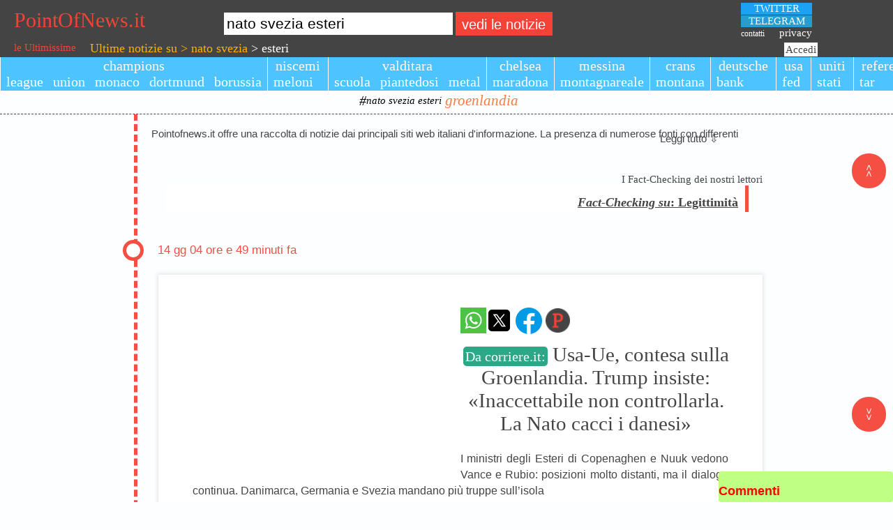

--- FILE ---
content_type: text/html; charset=UTF-8
request_url: https://www.pointofnews.it/ultime_notizie_su_nato_svezia_esteri
body_size: 32251
content:
                                	    		    	    	                            	        		            	                                                                                                                                                                                                                                                                                                                                                                                                                                                                                                                                                                                                                                                                                                                                                                                                                                                                            <!DOCTYPE html PUBLIC "-//W3C//DTD XHTML 1.0 Transitional//EN" "http://www.w3.org/TR/xhtml1/DTD/xhtml1-transitional.dtd"><html lang="it" xml:lang="it" xmlns="http://www.w3.org/1999/xhtml" ><head ><script async src="https://pagead2.googlesyndication.com/pagead/js/adsbygoogle.js?client=ca-pub-4571755961264696" crossorigin="anonymous"></script><meta name="facebook-domain-verification" content="gjyjdghkj0ofag0moadk2ux9axwpc6" /><meta property="fb:app_id" content="146728715736023" /><meta name="theme-color" content="#444"/><link rel="stylesheet" href="https://fonts.googleapis.com/css2?family=Bree+Serif&family=Raleway:ital&display=swap"><link rel="apple-touch-icon" sizes="180x180" href="/image/apple-touch-icon.png" /><link rel="icon" type="image/png" sizes="32x32" href="/image/favicon-32x32.png"/><link rel="icon" type="image/png" sizes="16x16" href="/image/favicon-16x16.png"/><link rel="manifest" href="/image/site.webmanifest"/><meta property="telegram_channel" content="turbolabit"/><link rel="stylesheet" type="text/css" href="https://www.pointofnews.it/ce/sites/default/html_page.css?1769650504" ></link><link rel="stylesheet" type="text/css" href="https://www.pointofnews.it/ce/sites/default/area_in_alto.css?1769650504" ></link><link rel="stylesheet" type="text/css" href="https://www.pointofnews.it/ce/sites/default/words_news.css?1769650504" ></link><link rel="stylesheet" type="text/css" href="https://www.pointofnews.it/ce/sites/default/css_manager.css?1769650504" ></link><link rel="stylesheet" type="text/css" href="https://www.pointofnews.it/ce/sites/default/user_login.css?1769650504" ></link><link rel="stylesheet" type="text/css" href="https://www.pointofnews.it/ce/sites/default/Menu.css?1769650504" ></link><link rel="stylesheet" type="text/css" href="https://www.pointofnews.it/ce/sites/default/chats.css?1769650504" ></link><link rel="stylesheet" type="text/css" href="https://www.pointofnews.it/ce/sites/default/notize_principali.css?1769650504" ></link><link rel="stylesheet" type="text/css" href="https://www.pointofnews.it/ce/sites/default/area_in_basso.css?1769650504" ></link><link rel="stylesheet" type="text/css" href="https://www.pointofnews.it/ce/sites/default/area_in_centro.css?1769650504" ></link><meta name="og:modified_time" content="2026-01-14T21:45:15+01:00" /><meta name="og:published_time" content="2026-01-14T21:45:15+01:00" /><meta name="viewport" content="width=device-width,initial-scale=1" /><meta name="twitter:card" content="summary_large_image" /><meta property="twitter:image" content="https://dimages2.corriereobjects.it/files/image_1200_900/files/fp/uploads/2026/01/14/6967fcce31b9e.r_d.278-306-0.jpeg" /><meta property="og:image" content="https://dimages2.corriereobjects.it/files/image_1200_900/files/fp/uploads/2026/01/14/6967fcce31b9e.r_d.278-306-0.jpeg" /><meta property="og:type" content="website" /><meta property="og:site_name" content="pointofnews.it" /><meta property="og:url" content="https://www.pointofnews.it/ultime_notizie_su_nato_svezia_esteri" /><meta property="twitter:title" content="Notizie su nato_svezia_esteri: Usa-Ue, contesa sulla Groenlandia. Trump insiste: «Inaccettabile non controllarla. La Nato cacci i danesi» " /><meta property="og:title" content="Notizie su nato_svezia_esteri: Usa-Ue, contesa sulla Groenlandia. Trump insiste: «Inaccettabile non controllarla. La Nato cacci i danesi» " /><meta name="title" content="Notizie su nato_svezia_esteri: Usa-Ue, contesa sulla Groenlandia. Trump insiste: «Inaccettabile non controllarla. La Nato cacci i danesi» " /><meta name="keywords" content="Notizie,Italia,mondo,usa,usa,ue,ue,groenlandia,groenlandia,trump,trump,inaccettabile,nato,nato,esteri,esteri,copenaghen,copenaghen,nuuk,nuuk,vance,vance,rubio,rubio,danimarca,germania,svezia,svezia,usa,usa,ue,groenlandia,trump,inaccettabile,nato,0" /><meta name="robots" content="follow, all" /><meta property="twitter:description" content="Notizie su nato_svezia_esteri: Usa-Ue, contesa sulla Groenlandia. Trump insiste: «Inaccettabile non controllarla. La Nato cacci i danesi»  >>> " /><meta property="og:description" content="Notizie su nato_svezia_esteri: Usa-Ue, contesa sulla Groenlandia. Trump insiste: «Inaccettabile non controllarla. La Nato cacci i danesi»  >>> " /><meta name="description" content="Notizie su nato_svezia_esteri: Usa-Ue, contesa sulla Groenlandia. Trump insiste: «Inaccettabile non controllarla. La Nato cacci i danesi»  >>> " /><meta http-equiv="content-type" content="text/html; charset=utf-8" /><meta name="author" content="www.pointofnews.it" /><script type="text/javascript" >Array.prototype.exists=function(value)
        {

		/*for(var i = 0; i<this.length; i++) 
			if(this[i] == value) 
				return true;*/
        return (this.indexOf(value) > -1);
}
Array.prototype.remove=function(value)
        {

        for(var i = 0; i<this.length; i++) 
			if(this[i] == value) 
				this.splice(i,1);
}
Function.prototype.inherits=function(superclass)
        {

        if ((superclass.prototype.parent_class != '') && (superclass.prototype.parent_class != undefined)) 
            this.inherits(superclass.prototype.parent_class);
        superclass.call(this.prototype);
		this.prototype.parent_class = superclass;
        this.prototype.constructor = this;
        
}
Function.prototype.set_scope=function(obj)
        {

		var method = this;
		var init_args = [];
		for(var i = 1; i<arguments.length; i++) init_args.push(arguments[i]);
		temp = function() {
			var args = [];
			//alert('arguments.length:'+arguments.length);
			for(var i = 0; i<init_args.length; i++) args.push(init_args[i]);
			for(var i = 0; i<arguments.length; i++) args.push(arguments[i]);
			//alert('dopo for - args.length:'+args.length);
            if ((window.event != undefined) && (window.event.which === undefined)) args.push(event);
			return method.apply(obj, args);
		};
		return temp;
}
String.prototype.addslashes=function()
        {

        var local_string = this.toString();        
        local_string = local_string.replace(/\\/g,'\\\\');
        local_string = local_string.replace(/\'/g,'\\\'');
        local_string = local_string.replace(/\"/g,'\\"');
        var local_pattern = new RegExp("\0", "g");
        local_string = local_string.replace(local_pattern,'\\0');
        return local_string;
        
}
String.prototype.ltrim=function()
        {

        var local_string = this.toString();
        return local_string.replace(/^\s+/,'');
}
String.prototype.rtrim=function()
        {

        var local_string = this.toString();
        return local_string.replace(/\s+$/,'');
}
String.prototype.stripslashes=function()
        {

        var local_string = this.toString();
        local_string = local_string.replace(/\\'/g,'\'');
        local_string = local_string.replace(/\\"/g,'"');
        local_string = local_string.replace(/\\0/g,' ');
        local_string = local_string.replace(/\\\\/g,'\\');
        return local_string;
        
}
String.prototype.trim=function()
        {

        var local_string = this.toString();
        return local_string.replace(/^\s+|\s+$/g,'');
}
String.prototype.validate_email=function(a_email)
        {
var re = /^[A-Z0-9._%-]+@[A-Z0-9.-]+\.[A-Z]{2,4}$/i;
    return re.test(a_email);
}
String.prototype.validate_link=function(a_link)
        {
var re = /^(https?|ftp?|file?):\/\/.+$/i;
    return re.test(a_link);
}
String.prototype.validate_youtube=function(a_link)
        {
var re = /^(https?):\/\/www\.youtube\.com\/watch\?v\=.+$/i;
    return re.test(a_link);
}
String.prototype.validate_date=function(a_date)
        {
var re_0 = /^(0[1-9]|1[0-9]|2[0-8])[/](0[1-9]|1[012])[/]([0-3][0-9])\d\d$/;
var re_1 = /^(29)[/](01|0[3-9]|1[012])[/]([0-3][0-9])\d\d$/;
var re_2 = /^(29)[/](02)[/]([0-3][0-9])(00|04|08|12|16|20|24|28|32|36|40|44|48|52|56|60|64|68|72|76|80|84|88|92|96)$/;
var re_3 = /^(30)[/](01|0[3-9]|1[012])[/]([0-3][0-9])\d\d$/;
var re_4 = /^(31)[/](01|03|05|0[7-8]|10|12)[/]([0-3][0-9])\d\d$/;
return (re_0.test(a_date) || re_1.test(a_date) || re_2.test(a_date) || re_3.test(a_date) || re_4.test(a_date));
}
String.prototype.validate_time=function(a_time)
        {
var re_0 = /^([0-9]|0[0-9]|1[0-9]|2[0-3])[:]([0-5][0-9])[:]([0-5][0-9])$/i;
return (re_0.test(a_time));
}
String.prototype.validate_money=function(a_money)
        {
var re_0 = /^[0-9]*\,[0-9]*/i;
return (re_0.test(a_money));
}
function stopPropagation(evt)
        {

			if (typeof evt.stopPropagation == 'function') {
				evt.stopPropagation();
			} else {
				evt.cancelBubble = true;
			}
		
}
function addCSSRule(ruleName)
        {
 
            if (document.styleSheets) 
            {
                if (!get_css_rule(ruleName)) 
                {
                    if (document.styleSheets[0].addRule) 
                    {
                        document.styleSheets[0].addRule(ruleName, null,0);
                    } 
                    else 
                    {
                        document.styleSheets[0].insertRule(ruleName+' { }', 0);
                    }
                }
            }
            return get_css_rule(ruleName);
}
function add_value_to_position_value(current_value,value_to_add)
        {

            return parseInt(current_value) + parseInt(value_to_add) + 'px';
}
function do_click(event,a_item)
        {

        
					var mousedownEvent = document.createEvent ("MouseEvent");
					mousedownEvent.initMouseEvent ("click", true, true, window, 0, 
						event.screenX, event.screenY, event.clientX, event.clientY, 
						event.ctrlKey, event.altKey, event.shiftKey, event.metaKey, 
						0, a_item);
					a_item.dispatchEvent (mousedownEvent);
		
}
function initialize_size_window()
        {
 
            if( typeof( window.innerWidth ) == 'number' ) 
            {
                //Non-IE
                g_window_width = window.innerWidth;
                g_window_height = window.innerHeight;
            } 
            else if( document.documentElement && ( document.documentElement.clientWidth || document.documentElement.clientHeight ) ) 
            {
                //IE 6+ in 'standards compliant mode'
                g_window_width = document.documentElement.clientWidth;
                g_window_height = document.documentElement.clientHeight;
            }
            else 
            if( document.body && ( document.body.clientWidth || document.body.clientHeight ) ) 
            {
                //IE 4 compatible
                g_window_width = document.body.clientWidth;
                g_window_height = document.body.clientHeight;
            }
}
function get_css_rules_to_string_by_href(a_href)
        {
 
				var loc_return = '';
				for (var i=0; i<document.styleSheets.length; i++) 
                {
                    var styleSheet=document.styleSheets[i];
					if (styleSheet.href == a_href)
					{
						if (styleSheet.cssRules) 
                        {
                            cssRule = styleSheet.cssRules;
                        } 
                        else 
                        {
                            cssRule = styleSheet.rules;
                        }  
						for (var e=0; e<cssRule.length; e++) 
						{
							loc_return += cssRule[e].cssText;
						}
						break;
					}
				}
				return loc_return; 
			
}
function get_css_rule(ruleName, deleteFlag)
        {
 
            ruleName=ruleName.toLowerCase();
            if (document.styleSheets) 
            {
                for (var i=0; i<document.styleSheets.length; i++) 
                {
                    var styleSheet=document.styleSheets[i];
                    var ii=0;
                    var cssRule=false;
                    do 
                    {
                        if (styleSheet.cssRules) 
                        {
                            cssRule = styleSheet.cssRules[ii];
                        } 
                        else 
                        {
                            cssRule = styleSheet.rules[ii];
                        }                                             
                        if (cssRule)  
                        {                               
                            if (cssRule.selectorText.toLowerCase()==ruleName) 
                            {
                                if (deleteFlag=='delete') 
                                {
                                    if (styleSheet.cssRules) 
                                    {
                                        styleSheet.deleteRule(ii);
                                    } 
                                    else 
                                    {
                                        styleSheet.removeRule(ii);
                                    }
                                    return true;
                                } 
                                else 
                                {
                                    return cssRule;
                                }
                            }
                        }
                        ii++;
                    } while (cssRule)
                }
            }
            return false;
            
}
function get_selection_end(o)
        {

			try
			{
				
				if ((o.createTextRange) && (document != undefined) && (document.selection != undefined))
				{
					var r = document.selection.createRange().duplicate();
					r.moveStart('character', -o.value.length);
					return r.text.length;
				} 
				else
				{		
					
					return o.selectionEnd;
				}
				
			}
			catch(e)
			{
				//alert('is_read_ready: ' + is_read_ready + ' - ready: ' + ready+ ' - e:'+e );
				/*alert('errore 11');*/
				if (this.owner != window.cuteengine)
					window.cuteengine.add_err_log(e);
			}
            
}
function get_selection_start(o)
        {
 
            if ((o.createTextRange) && (document != undefined) && (document.selection != undefined))
            {
                var r = document.selection.createRange().duplicate();
                r.moveEnd('character', o.value.length);
                if (r.text == '') 
                    return o.value.length;
                return o.value.lastIndexOf(r.text);
            } 
            else 
                return o.selectionStart;
            
}
function killCSSRule(ruleName)
        {
 
            return get_css_rule(ruleName,'delete');
}
function getLineHeight(element)
        {

			   var temp = document.createElement(element.nodeName);
			   temp.setAttribute('style','display: block;position:relative;margin:0px;padding:0px;font-family:'+element.style.fontFamily+';font-size:'+element.style.fontSize);			   
			   temp = element.appendChild(temp);
	 		   var loc_orig_size = get_height_value(temp,0,0);
			   temp.innerHTML = 'size';
			   var ret = get_height_value(temp,0,0) - loc_orig_size;
			   temp.parentNode.removeChild(temp);
			   return ret;
}
function getStyle(el,styleProp)
        {
 
				var x = el;
				var y = 0;
				if (x.currentStyle)
					y = x.currentStyle[styleProp];
				else if (window.getComputedStyle)
					y = document.defaultView.getComputedStyle(x,null).getPropertyValue(styleProp);
				return y;
			
}
function increaseHeight(aTagName,aRowsStep)
        {

				var x = document.getElementById(aTagName);
				if (x)
				{
					var parent_x = x.parentNode;
					if (parent_x)
					{
						var loc_h = get_height_value(parent_x,0,0) + (getLineHeight(parent_x) * aRowsStep) +'px';
						parent_x.style.height = loc_h;
					}
				}
            
}
function hide_separator(a_string)
        {

		var local_return = '';
		if (a_string == undefined)
			return local_return;
		var arr = {};
        arr["&"] = "___hide_ampersand___";
		arr["m="] = "___hide_method___";
		arr["a="] = "___hide_argument___";	
		arr["%"] = "___hide_percent_sign___";	
		arr["c="] = "___hide_component___";
		arr["|"] = "___hide_level_1___";	
		arr["@"] = "___hide_level_0___";	
        
		for (var i = 0; i<a_string.length; i++) 
		{
			if (arr[a_string.charAt(i)])
				local_return += arr[a_string.charAt(i)];
            else if ((arr[a_string.charAt(i) + a_string.charAt(i+1)]))
			{
				local_return += (arr[a_string.charAt(i) + a_string.charAt(i+1)]);
				i++;
			}	
			else
                local_return += a_string.charAt(i);
		}
        return local_return;
			
}
function get_computed_style(element)
        {

		var local_computed_style = window.getComputedStyle (element, "");
		return local_computed_style;
}
function get_bottom_value(a_tag,a_unit)
        {

            local_return = 0;
            if (a_tag.style.bottom == '')
            {
                initialize_size_window();
                local_return = g_window_height -
                    (parseInt(a_tag.style.top) + parseInt(get_height_value(a_tag,a_unit)));
            }
            else
                local_return = parseInt(a_tag.style.bottom);
            return local_return + a_unit;
}
function get_height_value(a_tag,a_unit,a_plus)
        {

                        local_return = 0;
			if (!a_tag)
				return local_return + a_unit;
			if (a_tag.getBoundingClientRect) 
			{
                var rect = a_tag.getBoundingClientRect ();
                local_return = rect.bottom - rect.top + a_plus;
            }
            else
			{ 
				local_return = parseInt(a_tag.offsetHeight) + a_plus;
			}
            return local_return + a_unit;
}
function get_left_value(a_tag,a_unit)
        {

            local_return = 0;
            if (a_tag.style.left == '')
                local_return = parseInt(a_tag.offsetLeft);
            else
                local_return = parseInt(a_tag.style.left);
            return local_return + a_unit;
}
function get_right_value(a_tag,a_unit)
        {

            local_return = 0;
            if (a_tag.style.right == '')
            {
                initialize_size_window();
                local_return = g_window_width -
                    (parseInt(a_tag.style.left) + parseInt(get_width_value(a_tag,a_unit)));
            }
            else
                local_return = parseInt(a_tag.style.right);
            return local_return + a_unit;
}
function get_top_value(a_tag,a_unit)
        {

            local_return = 0;
            if (a_tag.style.top == '')
                local_return=parseInt(a_tag.offsetTop);
            else
                local_return = parseInt(a_tag.style.top);
            return local_return + a_unit;
}
function isScrolledIntoView(el,topThreshold,bottomThreshold)
        {

				var rect = el.getBoundingClientRect();
				var elemTop = rect.top;
				if (topThreshold === undefined) 
					topThreshold = 0;
					
				var elemBottom = rect.bottom;
				if (bottomThreshold === undefined)
					bottomThreshold = window.innerHeight;

				// Only completely visible elements return true:
				var isVisible = (rect.bottom != rect.top) && (elemTop >= topThreshold) && (elemTop <= bottomThreshold);
				// Partially visible elements return true:
				//isVisible = elemTop < window.innerHeight && elemBottom >= 0;
				return isVisible;
			
}
function isAtTheEnd(el)
        {

				var last = el.parentNode.lastChild;
				
				if (el == last)
				{
					alert('end');
				}
				
			
}
function get_width_value(a_tag,a_unit,a_plus)
        {

            local_return = 0;
			if (!a_tag)
				return local_return + a_unit;
			if (a_tag.getBoundingClientRect) 
			{
                var rect = a_tag.getBoundingClientRect ();
                local_return = rect.right - rect.left + a_plus;
            }
            else
			{ 
				local_return = parseInt(a_tag.offsetWidth) + a_plus;
			}
            return local_return + a_unit;
}
function set_size(a_source,a_destination)
        {

            local_source_style = get_computed_style(a_source);
            if (a_destination.ce_extension == undefined)
			{
				if (local_source_style.zIndex != 'auto')
					a_destination.style.zIndex = parseInt(local_source_style.zIndex) + 1;
				a_destination.style.position = local_source_style.position;
				a_destination.style.position = local_source_style.position;
				a_destination.style.left = local_source_style.left;
				a_destination.style.top = local_source_style.top;
				if (local_source_style.width != '')
				{
					a_destination.style.width = local_source_style.width;
				}    
				else
				{
					a_destination.style.right = local_source_style.right;
					a_destination.style.width = '';
				}    
				/* */
				a_destination.style.marginLeft = local_source_style.marginLeft;
				a_destination.style.borderLeftStyle = local_source_style.borderLeftStyle;
				a_destination.style.borderLeftWidth = local_source_style.borderLeftWidth;
				a_destination.style.paddingLeft = local_source_style.paddingLeft;
				/* */
				a_destination.style.marginRight = local_source_style.marginRight;
				a_destination.style.borderRightStyle = local_source_style.borderRightStyle;
				a_destination.style.borderRightWidth = local_source_style.borderRightWidth;
				a_destination.style.paddingRight = local_source_style.paddingRight;
				
				if (a_source.style.height != '')
				{
					a_destination.style.height = local_source_style.height;					
				}    
				else
				{
					a_destination.style.bottom = local_source_style.bottom;
					a_destination.style.height = '';
				}    
				/* */
				a_destination.style.marginTop = local_source_style.marginTop;
				a_destination.style.borderTopStyle = local_source_style.borderTopStyle;
				a_destination.style.borderTopWidth = local_source_style.borderTopWidth;
				a_destination.style.paddingTop = local_source_style.paddingTop;
				/* */
				a_destination.style.marginBottom = local_source_style.marginBottom;
				a_destination.style.borderBottomStyle = local_source_style.borderBottomStyle;
				a_destination.style.borderBottomWidth = local_source_style.borderBottomWidth;
				a_destination.style.paddingBottom = local_source_style.paddingBottom;					
				a_destination.style.visibility = '';
			}
			else
			{
				if (local_source_style.zIndex != 'auto')
					a_destination.ce_extension.change_style('zIndex', parseInt(local_source_style.zIndex) + 1);
				a_destination.ce_extension.change_style('position',local_source_style.position);
				a_destination.ce_extension.change_style('left',local_source_style.left);
				a_destination.ce_extension.change_style('top',local_source_style.top);
				if (local_source_style.width != '')
				{
					a_destination.ce_extension.change_style('width',local_source_style.width);
				}    
				else
				{
					a_destination.ce_extension.change_style('right',local_source_style.right);
					a_destination.ce_extension.change_style('width',local_source_style.width);
				}    
				/* */
				a_destination.ce_extension.change_style('marginLeft',local_source_style.marginLeft);
				a_destination.ce_extension.change_style('borderLeftStyle',local_source_style.borderLeftStyle);
				a_destination.ce_extension.change_style('borderLeftWidth',local_source_style.borderLeftWidth);
				a_destination.ce_extension.change_style('paddingLeft',local_source_style.paddingLeft);
				/* */
				a_destination.ce_extension.change_style('marginRight',local_source_style.marginRight);
				a_destination.ce_extension.change_style('borderRightStyle',local_source_style.borderRightStyle);
				a_destination.ce_extension.change_style('borderRightWidth',local_source_style.borderRightWidth);
				a_destination.ce_extension.change_style('paddingRight',local_source_style.paddingRight);

				if (a_source.style.height != '')
				{
					a_destination.ce_extension.change_style('height',local_source_style.height);
				}    
				else
				{
					a_destination.ce_extension.change_style('bottom',local_source_style.bottom);
					a_destination.ce_extension.change_style('height',local_source_style.height);
				}    
				/* */
				a_destination.ce_extension.change_style('marginTop',local_source_style.marginTop);
				a_destination.ce_extension.change_style('borderTopStyle',local_source_style.borderTopStyle);
				a_destination.ce_extension.change_style('borderTopWidth',local_source_style.borderTopWidth);
				a_destination.ce_extension.change_style('paddingTop',local_source_style.paddingTop);
				/* */
				a_destination.ce_extension.change_style('marginBottom',local_source_style.marginBottom);
				a_destination.ce_extension.change_style('borderBottomStyle',local_source_style.borderBottomStyle);
				a_destination.ce_extension.change_style('borderBottomWidth',local_source_style.borderBottomWidth);
				a_destination.ce_extension.change_style('paddingBottom',local_source_style.paddingBottom);
				a_destination.ce_extension.change_style('visibility','');
			}
}
function get_cookie(a_cname)
        {

	var name = a_cname + "=";
    var ca = document.cookie.split(';');
    for(var i=0; i<ca.length; i++) {
        var c = ca[i];
        while (c.charAt(0)==' ') c = c.substring(1);
        if (c.indexOf(name) == 0) return c.substring(name.length,c.length);
    }
    return "";		
			
}
function set_tag_property(a_properties_arr,a_value_arr,a_tag,a_raise_error)
        {
 	
	if (typeof a_tag == 'object')
		var local_tag = a_tag;
	else	
		var local_tag = document.getElementById(a_tag);
	if ((local_tag != null) && (typeof local_tag == 'object'))
	{
		for(var i = 0; i<a_properties_arr.length; i++) 
		{
			local_tag[a_properties_arr[i]] = a_value_arr[i];
		}
		return local_tag;
	}
	else
	{
		if (a_raise_error == true)
			window.cuteengine.add_err_log(undefined,'tag "'+ a_tag +'" not found');
		return null;
	}	
	
}
function set_tag_style_property(a_properties_arr,a_value_arr,a_tag,a_raise_error)
        {
 	
	if (typeof a_tag == 'object')
		var local_tag = a_tag;
	else	
		var local_tag = document.getElementById(a_tag);
	if ((local_tag != null) && (typeof local_tag == 'object'))
	{
		for(var i = 0; i<a_properties_arr.length; i++) 
		{
			local_tag.style[a_properties_arr[i]] = a_value_arr[i];
		}
		return local_tag;
	}
	else
	{
		if (a_raise_error == true)
			window.cuteengine.add_err_log(undefined,'tag "'+ a_tag +'" not found');
		return null;
	}	
	
}
function sub_value_to_position_value(current_value,value_to_sub)
        {
 
            return parseInt(current_value) - parseInt(value_to_sub) + 'px';
}
function sleep(a_delay)
        {

		var start = new Date().getTime();
		while (new Date().getTime() < start + a_delay);
	
}

	var g_content_loader_last_apply_result_time =  new Date().getTime();	
	
function getstack(a_e)
        {
 
        try
        {
            if (a_e != undefined)
					return a_e.stack;
				else	
					try {(0)()} catch (e) 
					{
						return e.stack.replace(/^.*?\n/,'').
							replace(/(?:\n@:0)?\s+$/m,'').
							replace(/^\(/gm,'{anonymous}(');
					}
            return stack;
        }
        catch(e)
        {
            
        }
}
function apply_tags_common_functionalities()
        {

}
function init_cuteengine()
        {

            window.cuteengine = new t_cuteengine_class();
				apply_tags_common_functionalities();
}
function finalize_cuteengine()
        {



window.addEventListener("scroll", function() {

  // applico l'effetto alle sole immagini con classe 'fadeimg'
  imgFadeIn('fadeimg');

});

  // applico l'effetto alle sole immagini con classe 'fadeimg'
  //imgFadeIn('fadeimg');
  setTimeout(function() {imgFadeIn('fadeimg')}, 20000);

// window.addEventListener('load',function() {setTimeout(imgFadeIn('fadeimg'), 100)});


					var loc_this = window.cuteengine.user_login_form_login;
		if (loc_this.name == 'user_login_form_login')
		{
			loc_this.labels_array = 'Login';
		}

					var loc_this = window.cuteengine.user_login_form_disconnect;
		if (loc_this.name == 'user_login_form_disconnect')
		{
			loc_this.labels_array = 'Disconnetti';
		}

					var loc_this = window.cuteengine.user_login_form_create;
		if (loc_this.name == 'user_login_form_create')
		{
			loc_this.labels_array = 'Crea account';
		}

                            var loc_this = window.cuteengine.chats_field;				
                loc_this.get_chat_list(window.cuteengine.html_tag(loc_this.name + '_chat_form_insert_btn'));
                    
var loc_btn = document.getElementById('ricerca_btn_0'); loc_btn.addEventListener('click', function(){ var loc_input = document.getElementById('ricerca_input'); location.href = '/ultime_notizie_su_' + loc_input.value}); var loc_input = document.getElementById('ricerca_input');  loc_input.value = loc_input.value.replace(/\,/g, ' '); loc_input.addEventListener('keypress', function(e){if(e.keyCode === 13){ var loc_btn = document.getElementById('ricerca_btn_0'); loc_btn.click();}});
}
function imgFadeIn(a_class)
        {
					/*
Definsco la funzione che applica alle immagini la classe 'fadein'
quando l'utente gli si avvicina mediante lo scrolling della pagina
*/


  // calcolo l'altezza della finestra
  var wh = window.innerHeight;

  // ciclo tutte le immagini identificate mediante il selettore
  // passato in argomento alla funzione imgFadeIn()
  var x = document.getElementsByClassName(a_class);
  var i;
  for (i = 0; i < x.length; i++) {


    // calcolo la posizione, lungo l'asse verticale, dell'immagine
    var thisPos = x[i].offsetTop;

    // calcolo la posizione attuale dello scroll
    var topOfWindow = window.scrollY;

    // faccio una serie di calcoli per capire quando l'utente si avvicina all'immagine
    if (isScrolledIntoView(x[i])) {

      // appena l'immagine entra nello schermo applico la classe 'fadein'
      // (...e tutto quello che succeder� � definito mediante CSS)
	  if ((x[i].src == '') || (x[i].src == 'https://www.pointofnews.it/image/pf_empty.png'))
	  {
		x[i].classList.add('fadein');
		x[i].src = x[i].getAttribute('srcData');
		
	  }

    }
  };

}
function base_component_class_class()
        {
            var _this_constructor_prototype = this.constructor.prototype;
_this_constructor_prototype.create_properties=function(a_object_prototype,a_property_name,a_class_creation_function,a_parent_componet_name,a_log_componet_name,a_id,a_events_array)
        {

			var local_arg = [];
			var local_array_match = /[\[].*[\]]/ig;
			for(var i = 7; i<arguments.length; i++) 
				if ((typeof(arguments[i]) == 'string') && (!(arguments[i].match(local_array_match))))
					local_arg.push("'"+arguments[i].addslashes()+"'");
				else
					local_arg.push(arguments[i]);
            var local_arg_str = local_arg.toString();
            if (local_arg_str != '')
                local_arg_str = ','+local_arg_str;
				
			var local_ce = window.cuteengine;
            if (local_ce == undefined)
				local_ce = this;
				
			eval('a_object_prototype[a_property_name] = new a_class_creation_function(local_ce,a_property_name,a_parent_componet_name,a_log_componet_name,a_id,a_events_array'+local_arg_str+')');
}
_this_constructor_prototype.html_tag=function(a_component_name)
        {

            return this.set_html_tag_as_property(this,a_component_name,a_component_name);
			
}
_this_constructor_prototype.set_html_tag_as_property=function(a_object,a_html_tag_name,a_property_name)
        {

            var local_tag = document.getElementById(a_html_tag_name);
			if ((local_tag != null) && (local_tag.ce_extension == undefined))
				local_tag.ce_extension = new t_ce_extension_class(local_tag);
			return local_tag
}
this.html_tag_array = [];
}
function t_content_loader_request_cmd_class(a_cmd,a_req_index)
        {
            var _this_constructor_prototype = this.constructor.prototype;
this.cmd = a_cmd;
this.req_index = a_req_index;
}
t_content_loader_request_cmd_class.inherits(base_component_class_class);
function t_content_loader_class()
        {
            var _this_constructor_prototype = this.constructor.prototype;
this.as_new_title = false;
this.async = undefined;
this.CMD_REQ_RELOAD = 1;
this.cmd_request = new Array ();
this.component_to_log = undefined;
this.component_to_response = undefined;
this.content_type = '';
this.current_request_index = -1;
this.last_request_index_executed = -1;
this.custom_on__error = undefined;
this.custom_on__load = undefined;
this.custom_on__start_load = undefined;
this.custom_on__progres = undefined;
this.method = undefined;
this.owner = undefined;
this.READY_STATE_UNINITIALIZED = 0;
this.READY_STATE_LOADING = 1;
this.READY_STATE_LOADED = 2;
this.READY_STATE_INTERACTIVE = 3;
this.READY_STATE_COMPLETE = 4;
this.request_list = new Array ();
this.url = '';
_this_constructor_prototype.add_cmd_request=function(a_cmd,a_request_index)
        {

		var local_cmd = new t_content_loader_request_cmd_class(a_cmd,a_request_index);	
		this.cmd_request.push(local_cmd);
}
_this_constructor_prototype.add_new_request=function(a_params,a_source_tag_name,a_ignore_request_order)
        {

        var local_req = false;
		//document.cookie = 'PHPSESSID=; expires=Thu, 01 Jan 1970 00:00:00 GMT;';
		//document.cookie = 'PHPSESSID_EVENT='+window.cuteengine.current_session + ';';
		if (window.XMLHttpRequest){
			local_req=new XMLHttpRequest();
		} else if (window.ActiveXObject){
			local_req=new ActiveXObject('MSXML2.XMLHTTP.3.0');
		}
        
		if (local_req)
		{
            this.current_request_index += 1;
            if (a_ignore_request_order)
				local_req.request_index = -1;
			else
				local_req.request_index = this.current_request_index;
            local_req.content_loader = this;
			local_req.loading = false;
			local_req.params = a_params;
            local_req.source_tag_name = a_source_tag_name;
			this.request_list[local_req.request_index] = local_req;
		}	
		return local_req;
}
_this_constructor_prototype.compute_end_tag=function(a_tag)
        {

		return '(/' + a_tag + ')';
}
_this_constructor_prototype.compute_start_tag=function(a_tag)
        {

		return '(' + a_tag + ')';
}
_this_constructor_prototype.extract_result_tag_value=function(a_tag)
        {

		var local_start = this.compute_start_tag(a_tag);
		var local_end = this.compute_end_tag(a_tag);
		var local_return = this.response_text.substring(this.response_text.indexOf(local_start) + local_start.length,this.response_text.indexOf(local_end));
		this.response_text = this.response_text.replace(local_start+local_return+local_end,'');
		return local_return;
}
_this_constructor_prototype.json_result_match=function(a_source_string)
        {

		var re = /[{]succeeded[\S\s]*[}]/ig;
		return a_source_string.match(re);
}
_this_constructor_prototype.on_error=function(a_req_index)
        {

		try
        {
			if (this.request_list == undefined)
                var local_req = this;
            else  
                var local_req = this.request_list[a_req_index];
			/**/
			if (this.custom_on__error != undefined)
            {
                this.custom_on__error(a_req_index);
            }  
            else            
            {
				this.add_cmd_request(this.CMD_REQ_RELOAD,local_req.request_index);
                if (this.exception_error != undefined)
				{
					if (this.owner != window.cuteengine)
						window.cuteengine.add_err_log(this.exception_error);
				}
				else
				{ 
					local_error = "error fetching data!"+
						"\n\nreadyState:"+local_req.readyState+
						"\nstatus: "+local_req.status+
						"\nheaders: "+local_req.getAllResponseHeaders();
					
				}
                
			}	
        }
        catch(e)
        {
            if (this.owner != window.cuteengine)
				window.cuteengine.add_err_log(e);
        }
        this.start_loading(false,local_req);
        
}
_this_constructor_prototype.on_start_load=function(a_req)
        {

		try
		{
			if (this.custom_on__start_load != undefined)
            {
                this.custom_on__start_load(a_req);
            }  
            else            
            {
				if (this.component_to_log)
				{
					this.component_to_log.innerHTML = '';
				}
			}	
		}	
		catch(e)
		{
			if (this.owner != window.cuteengine)
				window.cuteengine.add_err_log(e);
		}
}
this.onstartload = this.on_start_load;
_this_constructor_prototype.on_load=function(a_req)
        {

		console.log('Entred in on_load for req index: ' + a_req.request_index + ' last executed:' + this.last_request_index_executed);
		try
		{	
			var local_last_request_index_executed = this.last_request_index_executed;
            if (a_req.request_index > this.last_request_index_executed)
                this.last_request_index_executed = a_req.request_index;
            if (this.custom_on__load != undefined)
            {
                this.custom_on__load(a_req,local_last_request_index_executed);
            }  
            else            
            {
                if ((a_req.request_index == -1) || (a_req.request_index > local_last_request_index_executed))
                {
                    
					var local_json_result_str = this.json_result_match(a_req.responseText);
                    this.response_text = a_req.responseText.replace(local_json_result_str,'');
					var local_to_log = '';
					if ((local_json_result_str != null) && (local_json_result_str.length > 0) &&(local_json_result_str[0] != ''))
					{
						var local_eval_str = '(' +local_json_result_str[0].replace(/\n/g,'\\n')+')';//{[^\\]} 
                        var local_json_result_obj = eval(local_eval_str.replace(/\n/g,'\\n'));
                      //  var local_json_result_obj = eval('(' +local_json_result_str[0].replace(/{\n/g,'\\n')+')');
						
						local_to_log = local_json_result_obj.error_msg;
                          
                        for(var i = 0; i<local_json_result_obj.functions_result_array.length; i++) 
                        {
							/*sleep(200);*/
                            var local_function_obj = local_json_result_obj.functions_result_array[i].function_obj;
                            var local_function_name = local_json_result_obj.functions_result_array[i].function_name;
                            var local_arguments = local_json_result_obj.functions_result_array[i].arguments.replace(/\n/g,'\\n');
                            var local_function_body = local_json_result_obj.functions_result_array[i].function_body.replace(/\n/g,'\\n');
                            
                            if (local_function_obj != '')
                            {
                                if (local_function_body != '')
                                {
                                    if (local_function_name == '')
                                    {
                                        eval(local_function_obj+".temp_function = new Function ('"+local_arguments.addslashes()+"','"+local_function_body.addslashes()+"')");
                                        eval(local_function_obj+".temp_function()");
                                    }    
                                    else
                                    {
                                        local_function_obj.local_function_name = new Function (local_arguments,local_function_body);
                                        local_function_obj.local_function_name();
                                    }
                                }
                                else
                                {
                                    eval(local_function_obj +'.'+ local_function_name +'('+local_arguments+')' );
                                }
                            }
                            else if ((local_function_name == '') && (local_function_body != ''))
                            {
									local_function_body = local_function_body.replace(/\\n/g,' ');
                                    var local_function = new Function ('',local_function_body);
                                    
									local_function(local_arguments);
                            }
                            else
                            {
                                eval(local_function_name +'('+local_arguments+')' );
                            }
                        }    
                        
					}
					else
					{
						
						console.log('NO JSON response was found in: "'+ a_req.responseText+'"');
					}
					if (this.as_new_title === true)
                    {
                        var local_title = this.extract_result_tag_value('title');
                        document.title = local_title;
                    }
                    if (typeof this.component_to_response == 'object')
                    {
                        if (this.component_to_response.tagName == 'INPUT') 
							this.component_to_response.value = this.response_text;
						else	
							this.component_to_response.innerHTML = this.response_text;
                    }
					else if ((this.component_to_response != 'undefined') && (this.component_to_response != ''))
					{
						this.component_to_response(this.response_text);
					}
                    if ((this.component_to_log) &&(local_to_log != ''))
                    {
                        this.component_to_log.innerHTML = local_to_log;
                    }
                } 
				else
				{
					console.log('Skipped because req index: ' + a_req.request_index + ' beacuse too old, last executed:' + this.last_request_index_executed);
				}				
            }
            this.request_list[a_req.request_index] = undefined;
            
		}	
		catch(e)
		{
			if (this.owner != window.cuteengine)
				window.cuteengine.add_err_log(e);
		}
        this.start_loading(false,a_req);
}
_this_constructor_prototype.on_progres=function(a_req)
        {

		try
		{
			
			this.response_text = a_req.responseText;
			if (this.custom_on__progres != undefined)
            {
                this.custom_on__progres();
            }  
            else            
            {
				if (this.component_to_log)
				{
					//this.component_to_log.innerHTML = local_resp;
				}
			}	
		}	
		catch(e)
		{
			if (this.owner != window.cuteengine)
				window.cuteengine.add_err_log(e);
		}
}
_this_constructor_prototype.get_str=function(obj)
        {

		var objId = obj.id;
		f = '<div id=content_loader_"' + objId + '" Style="width:100%; height:100%;">';
		f += '</div>';
		return f;
}
_this_constructor_prototype.initialize=function(a_owner,url,params,
	  component_to_log,a_to_write_response_name,
	  onprogressing,onload,onerror,async,a_method,content_type,onstartload,a_as_new_title)
        {

		
		this.owner = a_owner;

		this.url = url;
		this.as_new_title = a_as_new_title;
		
		this.async = async;
		
		this.params = params;
		this.content_type = content_type;
		this.component_to_log = this.html_tag(component_to_log);
		var local_component_to_response = this.html_tag(a_to_write_response_name);
        if ((typeof local_component_to_response == 'object') && (local_component_to_response != null))
            this.component_to_response = local_component_to_response;
        else    
            this.component_to_response = new Function ('a_response_text',a_to_write_response_name);
		this.method = a_method;
		/* event */
		this.custom_on__error = onerror;
        this.custom_on__start_load = onstartload;
        this.custom_on__load = onload;
		this.custom_on__progres = onprogressing;
}
_this_constructor_prototype.load_xml_doc=function(a_source_tag_name,a_ignore_request_order)
        {

		
		var local_prev_req = false;
		if (this.async == undefined){
			this.async=true;
		}
		if (!this.method){
			this.method='GET';
		}
		if (!this.content_type){
			this.content_type = 'text/html';
		}
		
		/*if ((this.async == true) || (this.current_request_index == -1))*/
			var local_req = this.add_new_request(this.params,a_source_tag_name,a_ignore_request_order);
		/*else
			var local_req = this.request_list[this.current_request_index];*/
			
		if ((local_req) && (local_req.loading === false))
		{
			try
			{
				var local_param = '';
				if ((local_req.params) && (local_req.params !=''))
				{
					/*if (local_req.params[0] != '&')
						local_param = '&' + local_req.params
					else	
						local_param = '' + local_req.params;*/
                    local_param = 'sid='+window.cuteengine.current_session+local_req.params;    
				}
				if (this.async)
				{
					local_req.onreadystatechange= this.on_ready_state;
					local_req.ontimeout= this.on_error.set_scope(this);
					local_req.onerror= this.on_error.set_scope(this);
				}    
				this.on_start_load(local_req);
				this.start_loading(true,local_req);
				
		
				if (this.method == 'GET')
                {
                    local_req.open(this.method,this.url+'?'+local_param,this.async);
					//local_req.setRequestHeader("Cookie", "PHPSESSID="+window.cuteengine.current_session+ ';');
                    local_req.send('');
					
                }    
                else
                {
                    local_req.open(this.method,this.url,this.async);
					local_req.setRequestHeader('Content-type', 'application/x-www-form-urlencoded');
					//local_req.setRequestHeader('enctype', 'multipart/form-data');
					//local_req.setRequestHeader('Content-length', local_param.length);
					//local_req.setRequestHeader('Connection', 'close');
					
					//local_req.setRequestHeader("Cookie", "PHPSESSID="+window.cuteengine.current_session+ ';');
                    local_req.send(local_param);
                } 
				if (this.async == false)
					this.on_ready_state(local_req.request_index);	
			}
			catch (err)
			{
				this.exception_error = err;
				this.on_error(local_req.request_index);
			}
		}
}
_this_constructor_prototype.on_ready_state=function(a_req_index)
        {

		/*alert('this.req: '+this.req);*/
		var ready = -1;
		var	httpStatus = -1;
		var is_read_ready = true; 
		try
		{
            if (this.request_list == undefined)
                var local_req = this;
            else  
                var local_req = this.request_list[a_req_index];
            var local_content_loader = local_req.content_loader;  
            ready=local_req.readyState;
			local_res = (local_req.responseText);
           /* httpStatus=local_req.status;
			alert(ready+' -- ' +httpStatus);*/
		}
		catch (err)
		{
			
			is_read_ready = false;
		}
		/*alert('is_read_ready: ' + is_read_ready + ' - ready: ' + ready );*/
		try
		{
			if (is_read_ready)
			{
				if (ready==local_content_loader.READY_STATE_COMPLETE){
					httpStatus=local_req.status;
					if (httpStatus==200 || httpStatus==0){
						local_content_loader.on_load.call(local_content_loader,local_req);
					}else{
					/*alert('this.on error');*/
						local_content_loader.on_error(local_req.request_index);
					}
				}
				else
				{
					/*alert('onprogressing 1');*/
					local_content_loader.on_progres.call(local_content_loader,local_req);
				}
			}
			else if ((local_req != undefined) && (local_content_loader != undefined) && (ready != -1))
			{
					local_content_loader.on_start_load.call(local_content_loader,local_req);
			}
			else
			{
				/*alert('errore');*/
				//alert('is_read_ready: ' + is_read_ready + ' - ready: ' + ready + ' - err:'+err );
				if (this.owner != window.cuteengine)
				window.cuteengine.add_err_log(undefined,'Errore improbabile!');
			}	
        /*alert('fine.');*/	
		}
		catch(e)
		{
			//alert('is_read_ready: ' + is_read_ready + ' - ready: ' + ready+ ' - e:'+e );
			/*alert('errore 11');*/
			if (this.owner != window.cuteengine)
				window.cuteengine.add_err_log(e);
		}
}
_this_constructor_prototype.render=function(objId)
        {

	/*	
		this.html_tag(objId).innerHTML = this.get_str (obj);*/
}
_this_constructor_prototype.resend=function(a_req)
        {

        try
        {
            if (a_req.loading == true)
				a_req.abort.call(a_req);
            var local_param = '';
            if ((a_req.params) && (a_req.params !=''))
            {
                if (a_req.params.charAt(0) != '&')
                    local_param = '?&' + a_req.params
                else	
                    local_param = '?' + a_req.params;
            }            
			this.on_start_load.call(this,a_req);
            this.start_loading(true,a_req);
            a_req.open(this.method,this.url+local_param,this.async);
            a_req.send('');
            if (this.async == false)
                this.on_ready_state(a_req.request_index);
        }catch (err){
            this.exception_error = err;
            this.on_error(a_req.request_index);
        }
}
_this_constructor_prototype.sleep=function(a_delay)
        {

		
		var loc_enter_time = g_content_loader_last_apply_result_time;
		var loc_time = new Date().getTime();
		while (loc_time < loc_enter_time + a_delay);
		{
			loc_time = new Date().getTime();
		}
		setTimeout(function () { 
			g_content_loader_last_apply_result_time = loc_time; 
		}, 50);
	
}
_this_constructor_prototype.start_loading=function(a_value,a_req)
        {

        if ((a_req != undefined) && (a_value != a_req.loading))
        {
            if (a_req.loading == false) 
            { 
                if (! this.main_timer)
                {
                    var local_this = this;
                    this.main_timer = setInterval (
                        function(){
                            if (local_this.cmd_request.length > 0)
                            {
                                var local_cmd = local_this.cmd_request.shift();
                                if (local_cmd.cmd == local_this.CMD_REQ_RELOAD)
								{
                                    var local_req = local_this.request_list[local_cmd.req_index];
									local_this.resend(local_req);
								}	
                            }},
                    200);
                }    
            }
            else
            {
            //   clearInterval(this.main_timer);
            }
            a_req.loading = a_value;    
        }
}
}
t_content_loader_class.inherits(base_component_class_class);
function t_ce_extension_class(a_parent_tag)
        {
            var _this_constructor_prototype = this.constructor.prototype;
this.changed_style = {};
this.parent_tag = a_parent_tag;
_this_constructor_prototype.change_style=function(a_property,a_value)
        {

            this.changed_style[a_property] = a_value;
            this.parent_tag.style[a_property] = a_value
}
}
function t_cuteengine_class()
        {
            var _this_constructor_prototype = this.constructor.prototype;
this.delayed_scripts = [];
this.browser = 11;

			if ((typeof a_name == 'undefined') || (!this.name) || (this.name == ''))
			{
				this.create_properties(this,'content_loader',t_content_loader_class,'','',0);
			}
this.current_session = 'sl2uusaq9e35l3jr6qerepet64';
_this_constructor_prototype.add_log=function(a_msg_type,e,a_msg,a_url,a_lno)
        {
	
        if ((a_msg == undefined) && (e == undefined))
            local_msg = 'nessun messaggio';
        else if (e != undefined)   
            if (a_msg == undefined)
				local_msg = e.message;
			else
				local_msg = a_msg + ': ' + e.message;			
        else
            local_msg = a_msg;
        //	
        if ((a_lno == undefined) && (e == undefined))
            local_lno = '-1';
        else if (e != undefined)
            local_lno = e.lineNumber;
        else
            local_lno = a_lno;
        //	
        if ((a_url == undefined) && (e == undefined))
            local_url = 'nessun url';
        else if (e != undefined)
            local_url = e.fileName;
        else
            local_url = a_url;	
        
		
        this.content_loader.initialize(this,'/index.php','&c=49&r=o&a=@'+hide_separator(a_msg_type)+'@'+hide_separator(local_msg)+'@'+hide_separator(local_url)+'@'+local_lno+'@'+hide_separator(getstack(e))+'@&m=add_log',
			this.log_componet_name,'undefined',
            undefined,undefined,
            undefined,true,'POST','',undefined,false);            
	    if (local_source_tag == null)
            var local_source_tag = '';
        this.content_loader.load_xml_doc(local_source_tag,false); 
		
}
_this_constructor_prototype.add_err_log=function(e,a_msg,a_url,a_lno)
        {
	
        this.add_log(1,e,a_msg,a_url,a_lno);
        
}

		window.cuteengine = this
_this_constructor_prototype.get_event_function=function(a_this,a_function_name,a_position,a_function_arg)
        {

		if (this.delayed_scripts[a_position] == undefined)
		{
			this.delayed_scripts[a_position] = 'loading'
		}
		var args = []; 		
		for(var i = 1; i<arguments.length; i++) 
			args.push(arguments[i]); 
			
			
}
_this_constructor_prototype.retrive_javascript_function=function()
        {

        var result = true;
		if (this.delayed_scripts[a_position] == undefined)
		{
			this.delayed_scripts[a_position] = 'loading'
			result = false;
		} 
		if (result)
		{
            clearInterval(this.timer_retrive_javascript_function);
            return;
        }
        else
        {
                
        }
}
_this_constructor_prototype.start_retrive_javascript_function=function()
        {

        if (this.timer_retrive_javascript_function === null) 
        { 
            this.timer_retrive_javascript_function = setInterval ('this.retrive_javascript_function()', 100);
        }
}

			if ((typeof a_name == 'undefined') || (!this.name) || (this.name == 'area_in_alto'))
			{
				this.create_properties(this,'custom_home',t_field_custom_code_class,'area_in_alto','area_in_alto_log_component',0,[]);
			}

			if ((typeof a_name == 'undefined') || (!this.name) || (this.name == 'area_in_alto'))
			{
				this.create_properties(this,'custom_search',t_field_custom_code_class,'area_in_alto','area_in_alto_log_component',0,[]);
			}

			if ((typeof a_name == 'undefined') || (!this.name) || (this.name == 'words_news'))
			{
				this.create_properties(this,'topic_wiz',t_field_wizard_class,'words_news','words_news_log_component',0,[],'topic_wiz');
			}

			if ((typeof a_name == 'undefined') || (!this.name) || (this.name == 'words_news'))
			{
				this.create_properties(this,'words',t_field_tree_class,'words_news','words_news_log_component',0,[]);
			}

			if ((typeof a_name == 'undefined') || (!this.name) || (this.name == 'words_news'))
			{
				this.create_properties(this,'custom_news',t_field_custom_code_class,'words_news','words_news_log_component',0,[]);
			}

			if ((typeof a_name == 'undefined') || (!this.name) || (this.name == 'words_news'))
			{
				this.create_properties(this,'topic_wiz_part_0_flds_WSPVID',t_field_text_class,'words_news','words_news_log_component',0,[],true,'> Non puo\' essere vuoto <');
			}

			if ((typeof a_name == 'undefined') || (!this.name) || (this.name == 'words_news'))
			{
				this.create_properties(this,'topic_wiz_part_0_flds_new_arg',t_field_lookup_class,'words_news','words_news_log_component',0,[],true,'> Non puo\' essere vuoto <');
			}

			if ((typeof a_name == 'undefined') || (!this.name) || (this.name == 'words_news'))
			{
				this.create_properties(this,'topic_wiz_part_0_flds_new_view',t_field_lookup_class,'words_news','words_news_log_component',0,[],false,'> Non puo\' essere vuoto <');
			}

			if ((typeof a_name == 'undefined') || (!this.name) || (this.name == 'words_news'))
			{
				this.create_properties(this,'topic_wiz_part_0_flds_topics_views_type',t_field_radio_button_class,'words_news','words_news_log_component',0,[],false,'> Non puo\' essere vuoto <');
			}

			if ((typeof a_name == 'undefined') || (!this.name) || (this.name == 'words_news'))
			{
				this.create_properties(this,'topic_wiz_part_0_flds_quotes',t_field_textbox_class,'words_news','words_news_log_component',0,[],false,'> Non puo\' essere vuoto <');
			}

			if ((typeof a_name == 'undefined') || (!this.name) || (this.name == 'css_manager'))
			{
				this.create_properties(this,'css_manager_field',t_field_css_manager_class,'css_manager','css_manager_log_component',0,[]);
			}

			if ((typeof a_name == 'undefined') || (!this.name) || (this.name == 'user_login'))
			{
				this.create_properties(this,'user_login_form',t_field_login_class,'user_login','user_login_log_component',0,[],false);
			}

			if ((typeof a_name == 'undefined') || (!this.name) || (this.name == 'user_login'))
			{
				this.create_properties(this,'user_login_form_email',t_field_email_class,'user_login','user_login_log_component',0,[],true,'> Non puo\' essere vuoto <','> Valore non valido <');
			}

			if ((typeof a_name == 'undefined') || (!this.name) || (this.name == 'user_login'))
			{
				this.create_properties(this,'user_login_form_password',t_field_text_class,'user_login','user_login_log_component',0,[],true,'> Non puo\' essere vuoto <');
			}

			if ((typeof a_name == 'undefined') || (!this.name) || (this.name == 'user_login'))
			{
				this.create_properties(this,'user_login_log_component',t_field_label_class,'user_login','user_login_log_component',0,[]);
			}

			if ((typeof a_name == 'undefined') || (!this.name) || (this.name == 'user_login'))
			{
				this.create_properties(this,'user_login_form_login',t_field_button_class,'user_login','user_login_log_component',0,[]);
			}

			if ((typeof a_name == 'undefined') || (!this.name) || (this.name == 'user_login'))
			{
				this.create_properties(this,'user_login_form_disconnect',t_field_button_class,'user_login','user_login_log_component',0,[]);
			}

			if ((typeof a_name == 'undefined') || (!this.name) || (this.name == 'user_login'))
			{
				this.create_properties(this,'user_login_form_create',t_field_button_class,'user_login','user_login_log_component',0,[]);
			}

			if ((typeof a_name == 'undefined') || (!this.name) || (this.name == 'Menu'))
			{
				this.create_properties(this,'menu_field',t_field_custom_code_class,'Menu','Menu_log_component',0,[]);
			}

			if ((typeof a_name == 'undefined') || (!this.name) || (this.name == 'chats'))
			{
				this.create_properties(this,'chats_field',t_field_chat_class,'chats','chats_log_component',0,[]);
			}

			if ((typeof a_name == 'undefined') || (!this.name) || (this.name == 'notize_principali'))
			{
				this.create_properties(this,'notize_principali_table_tag',t_field_grid_class,'notize_principali','notize_principali_log_component',0,["501d5e5a82cec26b72ab99843ec4c505","c6cffc64eb0a99cb2d69588286ee133b","3bf8f341eec70137641e2711667fe6d0","57167402faf40760963edf069920e8ff","993d703bcb3e3b6fb52f4389e73fa6ad","8c819fd57f7de1042ca06ce79f5e6151","a4cf5b5d54053c36320367dab1d0adf9","1f73147526aaffd3b8a5a3cea1e199fd"],'[]');
			}

			if ((typeof a_name == 'undefined') || (!this.name) || (this.name == 'area_in_basso'))
			{
				this.create_properties(this,'ultime_everywhere',t_field_tree_class,'area_in_basso','area_in_basso_log_component',0,[]);
			}

			if ((typeof a_name == 'undefined') || (!this.name) || (this.name == ''))
			{
				this.create_properties(this,'html_page',t_html_page_class,'','html_page_log_component',50);
			}

			if ((typeof a_name == 'undefined') || (!this.name) || (this.name == 'html_page'))
			{
				this.create_properties(this,'area_in_alto',t_container_class,'html_page','area_in_alto_log_component',222);
			}

			if ((typeof a_name == 'undefined') || (!this.name) || (this.name == 'area_in_centro'))
			{
				this.create_properties(this,'words_news',t_container_class,'area_in_centro','words_news_log_component',52);
			}

			if ((typeof a_name == 'undefined') || (!this.name) || (this.name == 'html_page'))
			{
				this.create_properties(this,'css_manager',t_container_class,'html_page','css_manager_log_component',221);
			}

			if ((typeof a_name == 'undefined') || (!this.name) || (this.name == 'html_page'))
			{
				this.create_properties(this,'user_login',t_component_login_class,'html_page','user_login_log_component',220);
			}

			if ((typeof a_name == 'undefined') || (!this.name) || (this.name == 'html_page'))
			{
				this.create_properties(this,'Menu',t_container_class,'html_page','Menu_log_component',217);
			}

			if ((typeof a_name == 'undefined') || (!this.name) || (this.name == 'html_page'))
			{
				this.create_properties(this,'chats',t_container_class,'html_page','chats_log_component',248);
			}

			if ((typeof a_name == 'undefined') || (!this.name) || (this.name == 'html_page'))
			{
				this.create_properties(this,'notize_principali',t_component_table_class,'html_page','notize_principali_log_component',247);
			}

			if ((typeof a_name == 'undefined') || (!this.name) || (this.name == 'html_page'))
			{
				this.create_properties(this,'area_in_basso',t_container_class,'html_page','area_in_basso_log_component',209);
			}

			if ((typeof a_name == 'undefined') || (!this.name) || (this.name == 'html_page'))
			{
				this.create_properties(this,'area_in_centro',t_container_class,'html_page','area_in_centro_log_component',51);
			}
}
t_cuteengine_class.inherits(base_component_class_class);
function t_html_page_class(a_cuteengine,a_name,a_parent_id,a_log_componet_name,a_id)
        {
            var _this_constructor_prototype = this.constructor.prototype;

			if ((typeof a_name == 'undefined') || (!this.name) || (this.name == 'html_page'))
			{
				this.create_properties(this,'content_loader',t_content_loader_class,'html_page','',0);
			}
this.log_componet_name = a_log_componet_name;
_this_constructor_prototype.set_changed_tag=function(a_tag)
        {

            var local_start_count = this.changed_tags.length;
			if (this.changed_tags.exists(a_tag) == false)
			{
				this.changed_tags.push(a_tag);
                local_count = this.changed_tags.length;
			}	
			return ((local_count == 1) && (local_start_count == 0));
            
}
this.cuteengine = a_cuteengine;
this.changed_tags = [];
this.id = a_id;
this.name = a_name;
this.parent_id = a_parent_id;
}
t_html_page_class.inherits(base_component_class_class);
function t_container_class(a_cuteengine,a_name,a_parent_id,a_log_componet_name,a_id)
        {
            var _this_constructor_prototype = this.constructor.prototype;

			if ((typeof a_name == 'undefined') || (!this.name) || (this.name == 'area_in_alto'))
			{
				this.create_properties(this,'content_loader',t_content_loader_class,'area_in_alto','',0);
			}
this.log_componet_name = a_log_componet_name;
_this_constructor_prototype.set_changed_tag=function(a_tag)
        {

            var local_start_count = this.changed_tags.length;
			if (this.changed_tags.exists(a_tag) == false)
			{
				this.changed_tags.push(a_tag);
                local_count = this.changed_tags.length;
			}	
			return ((local_count == 1) && (local_start_count == 0));
            
}
this.cuteengine = a_cuteengine;
this.changed_tags = [];
this.id = a_id;
this.name = a_name;
this.parent_id = a_parent_id;

			if ((typeof a_name == 'undefined') || (!this.name) || (this.name == 'words_news'))
			{
				this.create_properties(this,'content_loader',t_content_loader_class,'words_news','',0);
			}
_this_constructor_prototype.set_focus_tag=function(a_tag_name)
        {

		var local_tag = this.html_tag(a_tag_name);
		local_tag.focus();
		
}

			if ((typeof a_name == 'undefined') || (!this.name) || (this.name == 'css_manager'))
			{
				this.create_properties(this,'content_loader',t_content_loader_class,'css_manager','',0);
			}

			if ((typeof a_name == 'undefined') || (!this.name) || (this.name == 'Menu'))
			{
				this.create_properties(this,'content_loader',t_content_loader_class,'Menu','',0);
			}

			if ((typeof a_name == 'undefined') || (!this.name) || (this.name == 'chats'))
			{
				this.create_properties(this,'content_loader',t_content_loader_class,'chats','',0);
			}

			if ((typeof a_name == 'undefined') || (!this.name) || (this.name == 'area_in_basso'))
			{
				this.create_properties(this,'content_loader',t_content_loader_class,'area_in_basso','',0);
			}

			if ((typeof a_name == 'undefined') || (!this.name) || (this.name == 'area_in_centro'))
			{
				this.create_properties(this,'content_loader',t_content_loader_class,'area_in_centro','',0);
			}
}
t_container_class.inherits(base_component_class_class);
function t_base_field_class()
        {
            var _this_constructor_prototype = this.constructor.prototype;
_this_constructor_prototype.prepare_childs_values_to_send=function(a_content_name,a_argoument)
        {

	if (a_argoument == null)
		var local_result = '';
	else
		var local_result = a_argoument;	
	var local_parent = window.cuteengine.html_tag(a_content_name);
	var e = 0;
	if ((!local_parent) || (!local_parent.childNodes))
		return local_result;
	for (var i = 0; i < local_parent.childNodes.length; i++) 
	{
		var child = local_parent.childNodes[i];
		if ((child.nodeName == 'INPUT') || (child.nodeName == 'TEXTAREA') || (child.nodeName == 'SELECT'))
		{
			if (child.type === 'radio')
				var local_ce = window.cuteengine[child.name];
			else
				var local_ce = window.cuteengine[child.id];
            if ((local_ce != undefined) && (local_ce.check_value != undefined) && (!local_ce.check_value()))
                return false;
			
			if (!local_ce || !(local_ce.is_tag_to_check_value instanceof Function) || (local_ce.is_tag_to_check_value(child.id)))
			{	
            	if (local_result == '')  
				local_result += '@' + hide_separator((local_ce && local_ce.get_value instanceof Function ? local_ce.get_value() : (child.type === 'checkbox' ? (child.checked ? '1' : '0' ) : (((child.keys == undefined) || (child.keys == '')) ? (child.type == 'time' ? child.value.replace(/:/g,'.') : (child.type == 'date' ? new Date(child.value.trim()).toLocaleDateString('IT-IT',{ year: 'numeric', month: '2-digit', day: '2-digit' }) : child.value)) : child.keys ))));
			else    
				local_result += '|' + hide_separator((local_ce && local_ce.get_value instanceof Function ? local_ce.get_value() : (child.type === 'checkbox' ? (child.checked ? '1' : '0' ) : (((child.keys == undefined) || (child.keys == '')) ? (child.type == 'time' ? child.value.replace(/:/g,'.') : (child.type == 'date' ? new Date(child.value.trim()).toLocaleDateString('IT-IT',{ year: 'numeric', month: '2-digit', day: '2-digit' }) : child.value)) : child.keys ))));
            
			}
			e++;
		}
		else if (child.nodeName == 'DIV')
		{
			
			local_prepare_result = this.prepare_childs_values_to_send(child.id,local_result);
			local_result = false;
			if (local_prepare_result != false)
				local_result = local_prepare_result;
				
		}
			
	} 
	return local_result;
	
}
}
t_base_field_class.inherits(base_component_class_class);
function t_field_custom_code_class(a_cuteengine,a_name,a_parent_componet_name,a_log_componet_name,a_component_id,a_events_array)
        {
            var _this_constructor_prototype = this.constructor.prototype;
this.cuteengine = a_cuteengine;

			if ((typeof a_name == 'undefined') || (!this.name) || (this.name == 'custom_home'))
			{
				this.create_properties(this,'content_loader',t_content_loader_class,'custom_home','',0);
			}
this.events_list = new Array();
this.name = a_name;
this.parent_componet_name = a_parent_componet_name;
this.log_componet_name = a_log_componet_name;
_this_constructor_prototype.get_tag_name=function(a_format_str,a_tag_name,a_argouments_array)
        {

	var local_re = /%s/i;
	var local_format_str = a_format_str;
	for (var i = 0; i < a_argouments_array.length; i++) 
	{
		local_format_str = local_format_str.replace (local_re, a_argouments_array[i]);
	}
	if (a_tag_name.trim() != '')
		return a_tag_name + local_format_str;
	else	
		return this.name + local_format_str;
	
}

			if ((typeof a_name == 'undefined') || (!this.name) || (this.name == 'custom_search'))
			{
				this.create_properties(this,'content_loader',t_content_loader_class,'custom_search','',0);
			}

			if ((typeof a_name == 'undefined') || (!this.name) || (this.name == 'custom_news'))
			{
				this.create_properties(this,'content_loader',t_content_loader_class,'custom_news','',0);
			}

			if ((typeof a_name == 'undefined') || (!this.name) || (this.name == 'menu_field'))
			{
				this.create_properties(this,'content_loader',t_content_loader_class,'menu_field','',0);
			}
}
t_field_custom_code_class.inherits(t_base_field_class);
function t_field_wizard_class(a_cuteengine,a_name,a_parent_componet_name,a_log_componet_name,a_component_id,a_events_array,a_field_name)
        {
            var _this_constructor_prototype = this.constructor.prototype;
this.cuteengine = a_cuteengine;

			if ((typeof a_name == 'undefined') || (!this.name) || (this.name == 'topic_wiz'))
			{
				this.create_properties(this,'content_loader',t_content_loader_class,'topic_wiz','',0);
			}
this.events_list = new Array();
this.name = a_name;
this.parent_componet_name = a_parent_componet_name;
this.log_componet_name = a_log_componet_name;
_this_constructor_prototype.get_tag_name=function(a_format_str,a_tag_name,a_argouments_array)
        {

	var local_re = /%s/i;
	var local_format_str = a_format_str;
	for (var i = 0; i < a_argouments_array.length; i++) 
	{
		local_format_str = local_format_str.replace (local_re, a_argouments_array[i]);
	}
	if (a_tag_name.trim() != '')
		return a_tag_name + local_format_str;
	else	
		return this.name + local_format_str;
	
}
this.field_name = a_field_name;
_this_constructor_prototype.close=function()
        {

			this.html_tag(this.name + '_main').className = this.name + '_closed_class';
}
_this_constructor_prototype.next_part=function(a_part_index)
        {

		if (this.name == 'topic_wiz')
		{
			var a_form_name = this.field_name + '_part_' + a_part_index;
			var local_argoument = '@'+ a_part_index + '@';				
			
					if ((typeof a_form_name == 'undefined') || (a_form_name === undefined))
				var local_form_name = 'words_news_part';
			else
				var local_form_name = a_form_name;
			var local_parent = window.cuteengine['topic_wiz'];
	if (!local_argoument)
		var local_argoument = local_parent.prepare_childs_values_to_send(local_form_name);
	else	
		local_argoument = local_parent.prepare_childs_values_to_send(local_form_name,local_argoument);
	if (local_argoument === false)
		return false;
	
                if (typeof local_argoument == 'undefined')  
                    local_argoument = '';
                else
                    local_argoument = local_argoument +'@';    
                
        this.content_loader.initialize(this,'/index.php','&c=49&r=o&a=@2d0ca8533d01f17585a007cf4b17011e@'+local_argoument+'&m=do_action',
			this.log_componet_name,'this.log_componet_name',
            undefined,undefined,
            undefined,true,'POST','',undefined,false);            
	    if (local_source_tag == null)
            var local_source_tag = '';
        this.content_loader.load_xml_doc(local_source_tag,false);
		}		
							
       
       
       
}
}
t_field_wizard_class.inherits(t_base_field_class);
function t_field_tree_class(a_cuteengine,a_name,a_parent_componet_name,a_log_componet_name,a_component_id,a_events_array)
        {
            var _this_constructor_prototype = this.constructor.prototype;
this.cuteengine = a_cuteengine;

			if ((typeof a_name == 'undefined') || (!this.name) || (this.name == 'words'))
			{
				this.create_properties(this,'content_loader',t_content_loader_class,'words','',0);
			}
this.events_list = new Array();
this.name = a_name;
this.parent_componet_name = a_parent_componet_name;
this.log_componet_name = a_log_componet_name;
_this_constructor_prototype.get_tag_name=function(a_format_str,a_tag_name,a_argouments_array)
        {

	var local_re = /%s/i;
	var local_format_str = a_format_str;
	for (var i = 0; i < a_argouments_array.length; i++) 
	{
		local_format_str = local_format_str.replace (local_re, a_argouments_array[i]);
	}
	if (a_tag_name.trim() != '')
		return a_tag_name + local_format_str;
	else	
		return this.name + local_format_str;
	
}

			if ((typeof a_name == 'undefined') || (!this.name) || (this.name == 'ultime_everywhere'))
			{
				this.create_properties(this,'content_loader',t_content_loader_class,'ultime_everywhere','',0);
			}
_this_constructor_prototype.get_children=function(a_event,a_action_name,a_current,a_level,a_auto_expand_str,a_parent_level_labl)
        {

			
			var local_target = a_event.target ? a_event.target : a_event.srcElement;
			var local_source_tag = local_target.id;
			var local_destination_tag = local_target.id;
			var local_parent_id = '';
			if (typeof local_destination_tag != 'undefined')
			{
				local_parent_id = local_target.getAttribute('keyValue');
				var local_destination_container_tag = document.getElementById(local_destination_tag + '_container');
				if (local_destination_tag == '')	
					return;
				
				if (local_target.className === 'words_button_opened')
				{
					local_target.className = 'words_button';
					return '';
				}
				else if ((local_destination_container_tag.childNodes == undefined) || (local_destination_container_tag.childNodes.length > 0))
				{
					local_destination_container_tag.innerHTML = '';
					
					if ((window.history) && (window.history.pushState))
						window.history.pushState('string','Title', window.location.origin);
					return '';
				}
			}
			else
			{
				local_destination_tag = '';
			}
			
			
			var local_action_name = a_action_name;	
			var local_argoument = '@'+a_current+'|'+local_parent_id+'@' + local_destination_tag + '@' + a_auto_expand_str+ '@' + a_level+ '@' + a_parent_level_labl;    				
			
                if (typeof local_argoument == 'undefined')  
                    local_argoument = '';
                else
                    local_argoument = local_argoument +'@';    
                
        this.content_loader.initialize(this,'/index.php','&c=49&r=o&a=@'+local_action_name+'@'+local_argoument+'&m=do_action',
			this.log_componet_name,'this.log_componet_name',
            undefined,undefined,
            undefined,true,'POST','',undefined,false);            
	    if (local_source_tag == null)
            var local_source_tag = '';
        this.content_loader.load_xml_doc(local_source_tag,false);
}
}
t_field_tree_class.inherits(t_base_field_class);
function t_field_text_class(a_cuteengine,a_name,a_parent_componet_name,a_log_componet_name,a_component_id,a_events_array,a_can_not_be_empty,a_can_not_be_empty_msg)
        {
            var _this_constructor_prototype = this.constructor.prototype;
this.cuteengine = a_cuteengine;

			if ((typeof a_name == 'undefined') || (!this.name) || (this.name == 'topic_wiz_part_0_flds_WSPVID'))
			{
				this.create_properties(this,'content_loader',t_content_loader_class,'topic_wiz_part_0_flds_WSPVID','',0);
			}
this.events_list = new Array();
this.name = a_name;
this.parent_componet_name = a_parent_componet_name;
this.log_componet_name = a_log_componet_name;
_this_constructor_prototype.get_tag_name=function(a_format_str,a_tag_name,a_argouments_array)
        {

	var local_re = /%s/i;
	var local_format_str = a_format_str;
	for (var i = 0; i < a_argouments_array.length; i++) 
	{
		local_format_str = local_format_str.replace (local_re, a_argouments_array[i]);
	}
	if (a_tag_name.trim() != '')
		return a_tag_name + local_format_str;
	else	
		return this.name + local_format_str;
	
}
this.can_not_be_empty = a_can_not_be_empty;
this.can_not_be_empty_msg = a_can_not_be_empty_msg;
_this_constructor_prototype.check_value=function(a_name)
        {

    var local_name = a_name;
	if (a_name == undefined)
		local_name = this.name;                
    var local_value = this.html_tag(local_name).value.trim();            
    var local_msg_tag = this.html_tag(local_name+'_msg');           
	var local_return = true;
    if (this.can_not_be_empty)
    {
		local_return = (this.html_tag(this.name).value.trim() != '');
		
    }
    if (!local_return)
        local_msg_tag.innerHTML = this.can_not_be_empty_msg;
    else
        local_msg_tag.innerHTML = '';    
	return local_return;
    
}

			if ((typeof a_name == 'undefined') || (!this.name) || (this.name == 'user_login_form_password'))
			{
				this.create_properties(this,'content_loader',t_content_loader_class,'user_login_form_password','',0);
			}
}
t_field_text_class.inherits(t_base_field_class);
function t_field_lookup_class(a_cuteengine,a_name,a_parent_componet_name,a_log_componet_name,a_component_id,a_events_array,a_can_not_be_empty,a_can_not_be_empty_msg)
        {
            var _this_constructor_prototype = this.constructor.prototype;
this.cuteengine = a_cuteengine;

			if ((typeof a_name == 'undefined') || (!this.name) || (this.name == 'topic_wiz_part_0_flds_new_arg'))
			{
				this.create_properties(this,'content_loader',t_content_loader_class,'topic_wiz_part_0_flds_new_arg','',0);
			}
this.events_list = new Array();
this.name = a_name;
this.parent_componet_name = a_parent_componet_name;
this.log_componet_name = a_log_componet_name;
_this_constructor_prototype.get_tag_name=function(a_format_str,a_tag_name,a_argouments_array)
        {

	var local_re = /%s/i;
	var local_format_str = a_format_str;
	for (var i = 0; i < a_argouments_array.length; i++) 
	{
		local_format_str = local_format_str.replace (local_re, a_argouments_array[i]);
	}
	if (a_tag_name.trim() != '')
		return a_tag_name + local_format_str;
	else	
		return this.name + local_format_str;
	
}
this.can_not_be_empty = a_can_not_be_empty;
this.can_not_be_empty_msg = a_can_not_be_empty_msg;
_this_constructor_prototype.check_value=function(a_name)
        {

    var local_name = a_name;
	if (a_name == undefined)
		local_name = this.name;                
    var local_value = this.html_tag(local_name).value.trim();            
    var local_msg_tag = this.html_tag(local_name+'_msg');  
	if ((local_msg_tag == null )||(local_msg_tag == undefined))
		return true; 
	var local_return = true;
    if (this.can_not_be_empty)
    {
		local_return = (this.html_tag(local_name).value.trim() != '');
		
    }
    if (!local_return)
        local_msg_tag.innerHTML = this.can_not_be_empty_msg;
    else
        local_msg_tag.innerHTML = '';    
	return local_return;
    
}
_this_constructor_prototype.edit_row_activation=function(a_tag_value_name,a_tag_value_edit_name,a_active,a_copy_value)
        {

	var local_value_style = '';
	var local_edit_value_style = 'none';
	if (a_active == true)
	{
		local_value_style = 'none';
		local_edit_value_style = '';
	}
	var local_value = set_tag_style_property(['display'],[local_value_style],a_tag_value_name,true);
	var local_edit_value = set_tag_style_property(['display'],[local_edit_value_style],a_tag_value_edit_name,true);
	var local_sibling_value = local_edit_value.nextSibling;
	set_tag_style_property(['display'],[local_edit_value_style],local_sibling_value,true);
	local_sibling_value = local_sibling_value.nextSibling;
	set_tag_style_property(['display'],[local_edit_value_style],local_sibling_value,true);
	
	if (a_copy_value)
	{
		if (a_active == true)
		{
			 
			local_edit_value.value = local_value.innerHTML;
			
		} 	
		else
		{
			
			local_value.innerHTML = local_edit_value.value.trim();
		} 

	}		
	
}
_this_constructor_prototype.list_item_selected=function(event,a_tag_name,a_key_tag_name,a_key_str,a_labels_str)
        {

    set_tag_property(['value'],[a_key_str],a_key_tag_name,false);
    var local_tag = set_tag_property(['value'],[a_labels_str],a_tag_name,false);
	if (a_key_tag_name == '')
		set_tag_property(['keys'],[a_key_str],local_tag,false);
    set_tag_style_property(['display'],['none'],this.get_tag_name('_tent',a_tag_name,[local_tag.name]),false);
	local_tag.focus();
	
}
_this_constructor_prototype.set_tent_value=function(a_value,a_tag_name)
        {

	var local_tent = window.cuteengine.html_tag(this.get_tag_name('_tent',a_tag_name,[]));
    local_tent.innerHTML = a_value;
	if (a_value.trim() != '')
		set_tag_style_property(['display'],[''],local_tent,true);
}

			if ((typeof a_name == 'undefined') || (!this.name) || (this.name == 'topic_wiz_part_0_flds_new_view'))
			{
				this.create_properties(this,'content_loader',t_content_loader_class,'topic_wiz_part_0_flds_new_view','',0);
			}
_this_constructor_prototype.topic_wiz_part_0_flds_new_arg_event_2=function(event)
        {

        var keyCode = (event.which === undefined) ? event.keyCode : event.which;
        var local_target = event.target ? event.target : event.srcElement;
		if (local_target.tagName == 'BUTTON')
		{
			local_target = local_target.previousSibling;
			keyCode = null;
		}
        var local_source_tag = local_target.id;
		var local_destination_tag = local_target.id;
		var isInputOk = true;
        if (isInputOk)
        {		
            var is_to_be_processed = false;
            var local_start = get_selection_start(local_target);
            var local_end = get_selection_end(local_target);
			//alert('code: '+ event.code + ' - which: '+ event.which + ' - key: ' + event.key + ' - keyCode: ' + keyCode + ' - fromCharCode: ' + String.fromCharCode(keyCode));
            
			var local_argoument = local_target.value;
			
            is_to_be_processed = true;
            //
            local_argoument = local_argoument +'@' + local_destination_tag; 
			if (is_to_be_processed)
            {
                local_argoument = local_argoument +'@' + local_destination_tag; 
                if (typeof local_argoument == 'undefined')  
                    local_argoument = '';
                else
                    local_argoument = local_argoument +'@';    
                
        this.content_loader.initialize(this,'/index.php','&c=49&r=o&a=@b591f26dbb59c07e4471188dfcd50a7d@'+local_argoument+'&m=do_action',
			this.log_componet_name,'this.log_componet_name',
            undefined,undefined,
            undefined,true,'POST','',undefined,false);            
	    if (local_source_tag == null)
            var local_source_tag = '';
        this.content_loader.load_xml_doc(local_source_tag,false);
            }
            else
            {
            }
        }
        else
        {
            return false;
        }
			
}
_this_constructor_prototype.topic_wiz_part_0_flds_new_view_event_2=function(event)
        {

        var keyCode = (event.which === undefined) ? event.keyCode : event.which;
        var local_target = event.target ? event.target : event.srcElement;
		if (local_target.tagName == 'BUTTON')
		{
			local_target = local_target.previousSibling;
			keyCode = null;
		}
        var local_source_tag = local_target.id;
		var local_destination_tag = local_target.id;
		var isInputOk = true;
        if (isInputOk)
        {		
            var is_to_be_processed = false;
            var local_start = get_selection_start(local_target);
            var local_end = get_selection_end(local_target);
			//alert('code: '+ event.code + ' - which: '+ event.which + ' - key: ' + event.key + ' - keyCode: ' + keyCode + ' - fromCharCode: ' + String.fromCharCode(keyCode));
            
			var local_argoument = local_target.value;
			
            is_to_be_processed = true;
            //
            local_argoument = local_argoument +'@' + local_destination_tag; 
			if (is_to_be_processed)
            {
                local_argoument = local_argoument +'@' + local_destination_tag; 
                if (typeof local_argoument == 'undefined')  
                    local_argoument = '';
                else
                    local_argoument = local_argoument +'@';    
                
        this.content_loader.initialize(this,'/index.php','&c=49&r=o&a=@c7f07b3b6bab7602aee7d932af05bb46@'+local_argoument+'&m=do_action',
			this.log_componet_name,'this.log_componet_name',
            undefined,undefined,
            undefined,true,'POST','',undefined,false);            
	    if (local_source_tag == null)
            var local_source_tag = '';
        this.content_loader.load_xml_doc(local_source_tag,false);
            }
            else
            {
            }
        }
        else
        {
            return false;
        }
			
}
}
t_field_lookup_class.inherits(t_base_field_class);
function t_field_radio_button_class(a_cuteengine,a_name,a_parent_componet_name,a_log_componet_name,a_component_id,a_events_array,a_can_not_be_empty,a_can_not_be_empty_msg)
        {
            var _this_constructor_prototype = this.constructor.prototype;
this.cuteengine = a_cuteengine;

			if ((typeof a_name == 'undefined') || (!this.name) || (this.name == 'topic_wiz_part_0_flds_topics_views_type'))
			{
				this.create_properties(this,'content_loader',t_content_loader_class,'topic_wiz_part_0_flds_topics_views_type','',0);
			}
this.events_list = new Array();
this.name = a_name;
this.parent_componet_name = a_parent_componet_name;
this.log_componet_name = a_log_componet_name;
_this_constructor_prototype.get_tag_name=function(a_format_str,a_tag_name,a_argouments_array)
        {

	var local_re = /%s/i;
	var local_format_str = a_format_str;
	for (var i = 0; i < a_argouments_array.length; i++) 
	{
		local_format_str = local_format_str.replace (local_re, a_argouments_array[i]);
	}
	if (a_tag_name.trim() != '')
		return a_tag_name + local_format_str;
	else	
		return this.name + local_format_str;
	
}
this.can_not_be_empty = a_can_not_be_empty;
this.can_not_be_empty_msg = a_can_not_be_empty_msg;
_this_constructor_prototype.check_value=function(a_name)
        {

    var local_name = a_name;
	if (a_name == undefined)
		local_name = this.name;                
    var local_value = this.get_value(local_name);  
    var local_msg_tag = this.html_tag(local_name+'_msg');           
	var local_return = true;
	if (this.can_not_be_empty)
	{
		local_return = (local_value != '');
	}
	if (!local_return)
		local_msg_tag.innerHTML = this.can_not_be_empty_msg;
	else
		local_msg_tag.innerHTML = '';
	return local_return;
    
}
_this_constructor_prototype.get_value=function(a_name)
        {

	var local_name = a_name;
	if (a_name == undefined)
		local_name = this.name;                
	var local_tags =document.getElementsByName(local_name);  
	const initialValue = '';
	const local_value = Array.prototype.slice.call(local_tags).reduce((accumulator, currentValue) => accumulator + (currentValue.checked ? (currentValue.value ? currentValue.value : 'true') : ''), initialValue);
	return local_value;
	
}
_this_constructor_prototype.is_tag_to_check_value=function(a_id)
        {

	var local_tag = this.html_tag(a_id);
	var local_tags = document.getElementsByName(this.name); 
	/* check value for only first tag */
	return (local_tags[1] == local_tag);
	
}
}
t_field_radio_button_class.inherits(t_base_field_class);
function t_field_textbox_class(a_cuteengine,a_name,a_parent_componet_name,a_log_componet_name,a_component_id,a_events_array,a_can_not_be_empty,a_can_not_be_empty_msg)
        {
            var _this_constructor_prototype = this.constructor.prototype;
this.cuteengine = a_cuteengine;

			if ((typeof a_name == 'undefined') || (!this.name) || (this.name == 'topic_wiz_part_0_flds_quotes'))
			{
				this.create_properties(this,'content_loader',t_content_loader_class,'topic_wiz_part_0_flds_quotes','',0);
			}
this.events_list = new Array();
this.name = a_name;
this.parent_componet_name = a_parent_componet_name;
this.log_componet_name = a_log_componet_name;
_this_constructor_prototype.get_tag_name=function(a_format_str,a_tag_name,a_argouments_array)
        {

	var local_re = /%s/i;
	var local_format_str = a_format_str;
	for (var i = 0; i < a_argouments_array.length; i++) 
	{
		local_format_str = local_format_str.replace (local_re, a_argouments_array[i]);
	}
	if (a_tag_name.trim() != '')
		return a_tag_name + local_format_str;
	else	
		return this.name + local_format_str;
	
}
this.can_not_be_empty = a_can_not_be_empty;
this.can_not_be_empty_msg = a_can_not_be_empty_msg;
_this_constructor_prototype.check_value=function(a_name)
        {

    var local_name = a_name;
	if (a_name == undefined)
		local_name = this.name;                
    var local_value = this.html_tag(local_name).value.trim();            
    var local_msg_tag = this.html_tag(local_name+'_msg');           
	var local_return = true;
    if (this.can_not_be_empty)
    {
		local_return = (this.html_tag(this.name).value.trim() != '');
		
    }
    if (!local_return)
        local_msg_tag.innerHTML = this.can_not_be_empty_msg;
    else
        local_msg_tag.innerHTML = '';    
	return local_return;
    
}
}
t_field_textbox_class.inherits(t_base_field_class);
function t_field_css_manager_class(a_cuteengine,a_name,a_parent_componet_name,a_log_componet_name,a_component_id,a_events_array)
        {
            var _this_constructor_prototype = this.constructor.prototype;
this.cuteengine = a_cuteengine;

			if ((typeof a_name == 'undefined') || (!this.name) || (this.name == 'css_manager_field'))
			{
				this.create_properties(this,'content_loader',t_content_loader_class,'css_manager_field','',0);
			}
this.events_list = new Array();
this.name = a_name;
this.parent_componet_name = a_parent_componet_name;
this.log_componet_name = a_log_componet_name;
_this_constructor_prototype.get_tag_name=function(a_format_str,a_tag_name,a_argouments_array)
        {

	var local_re = /%s/i;
	var local_format_str = a_format_str;
	for (var i = 0; i < a_argouments_array.length; i++) 
	{
		local_format_str = local_format_str.replace (local_re, a_argouments_array[i]);
	}
	if (a_tag_name.trim() != '')
		return a_tag_name + local_format_str;
	else	
		return this.name + local_format_str;
	
}
_this_constructor_prototype.save_to_css=function()
        {

							
		var local_argoument = '@';				
		for (var i=0; i<document.styleSheets.length; i++) 
        {
            var styleSheet=document.styleSheets[i];
			if ((styleSheet.href) && (styleSheet.href.indexOf(document.domain) > -1))
			{
				local_argoument = styleSheet.href + '@' + hide_separator(get_css_rules_to_string_by_href(styleSheet.href)) + '@';
				if ((typeof a_form_name == 'undefined') || (a_form_name === undefined))
				var local_form_name = 'css_manager_part';
			else
				var local_form_name = a_form_name;
			var local_parent = window.cuteengine['css_manager_field'];
	if (!local_argoument)
		var local_argoument = local_parent.prepare_childs_values_to_send(local_form_name);
	else	
		local_argoument = local_parent.prepare_childs_values_to_send(local_form_name,local_argoument);
	if (local_argoument === false)
		return false;
	
                if (typeof local_argoument == 'undefined')  
                    local_argoument = '';
                else
                    local_argoument = local_argoument +'@';    
                
        this.content_loader.initialize(this,'/index.php','&c=49&r=o&a=@40886eaad3cecf52d7a35702d11f6815@'+local_argoument+'&m=do_action',
			this.log_componet_name,'this.log_componet_name',
            undefined,undefined,
            undefined,true,'POST','',undefined,false);            
	    if (local_source_tag == null)
            var local_source_tag = '';
        this.content_loader.load_xml_doc(local_source_tag,false);
			}
		}					
       
       
       
}
}
t_field_css_manager_class.inherits(t_base_field_class);
function t_component_login_class(a_cuteengine,a_name,a_parent_id,a_log_componet_name,a_id)
        {
            var _this_constructor_prototype = this.constructor.prototype;

			if ((typeof a_name == 'undefined') || (!this.name) || (this.name == 'user_login'))
			{
				this.create_properties(this,'content_loader',t_content_loader_class,'user_login','',0);
			}
this.log_componet_name = a_log_componet_name;
_this_constructor_prototype.set_changed_tag=function(a_tag)
        {

            var local_start_count = this.changed_tags.length;
			if (this.changed_tags.exists(a_tag) == false)
			{
				this.changed_tags.push(a_tag);
                local_count = this.changed_tags.length;
			}	
			return ((local_count == 1) && (local_start_count == 0));
            
}
this.cuteengine = a_cuteengine;
this.changed_tags = [];
this.id = a_id;
this.name = a_name;
this.parent_id = a_parent_id;
}
t_component_login_class.inherits(base_component_class_class);
function t_field_login_class(a_cuteengine,a_name,a_parent_componet_name,a_log_componet_name,a_component_id,a_events_array,a_logged_in)
        {
            var _this_constructor_prototype = this.constructor.prototype;
this.cuteengine = a_cuteengine;

			if ((typeof a_name == 'undefined') || (!this.name) || (this.name == 'user_login_form'))
			{
				this.create_properties(this,'content_loader',t_content_loader_class,'user_login_form','',0);
			}
this.events_list = new Array();
this.name = a_name;
this.parent_componet_name = a_parent_componet_name;
this.log_componet_name = a_log_componet_name;
_this_constructor_prototype.get_tag_name=function(a_format_str,a_tag_name,a_argouments_array)
        {

	var local_re = /%s/i;
	var local_format_str = a_format_str;
	for (var i = 0; i < a_argouments_array.length; i++) 
	{
		local_format_str = local_format_str.replace (local_re, a_argouments_array[i]);
	}
	if (a_tag_name.trim() != '')
		return a_tag_name + local_format_str;
	else	
		return this.name + local_format_str;
	
}
this.logged_in = a_logged_in;
_this_constructor_prototype.prepare_childs_values_to_send=function(a_content_name,a_argoument)
        {

	
	if (a_argoument == null)
		var local_result = '';
	else
		var local_result = a_argoument;	
	var local_parent = window.cuteengine.html_tag(a_content_name);
	var e = 0;
	for (var i = 0; i < local_parent.childNodes.length; i++) 
	{
		var child = local_parent.childNodes[i];
		if ((child.nodeName == 'INPUT') || (child.nodeName == 'TEXTAREA'))
		{
			var local_ce = window.cuteengine[child.id];
            if ((local_ce != undefined) && (local_ce.check_value != undefined) &&  (!local_ce.check_value()) && (this.html_tag(local_ce.name).style.display != "none"))
                return false;
            if (local_result == '')  
				local_result += '@' + hide_separator((child.type === 'checkbox' ? (child.checked ? '1' : '0' ) : (child.keys == undefined ? child.value : child.keys )));
			else    
				local_result += '|' + hide_separator((child.type === 'checkbox' ? (child.checked ? '1' : '0' ) : (child.keys == undefined ? child.value : child.keys )));
            
			e++;
		}
	} 
	return local_result;
	
}
_this_constructor_prototype.show_login=function(a_value)
        {

				var loc_tag = document.getElementById(this.name + '_main_container');
				var loc_link_tag = document.getElementById(this.name + '_login_handle');
				if (((a_value == undefined) && (loc_tag.style.display == 'none')) || (a_value === true))
				{
					if(typeof gtag === 'function') gtag('event', 'item clicked: '+loc_tag.id , {'event_category' : 'show_login TRUE' , 'event_label' : 't_field_login'});
					loc_link_tag.innerHTML = 'Chiudi'; 
					loc_tag.style.display = '';
					location.hash = '#' + loc_link_tag.name;
				}
				else
				{
					if(typeof gtag === 'function') gtag('event', 'item clicked: '+loc_tag.id , {'event_category' : 'show_login FALSE' , 'event_label' : 't_field_login'});
					
					if (this.logged_in)
						loc_link_tag.innerHTML = 'Menu utente'; 
					else
						loc_link_tag.innerHTML = 'Accedi'; 
					loc_tag.style.display = 'none';
				}
		
}
_this_constructor_prototype.user_login_form_event_1=function(event)
        {

						var local_target = event.target ? event.target : event.srcElement;
						
						if(typeof gtag === 'function') gtag('event', 'item clicked: '+local_target.innerText , {'event_category' : 'get_category_votes_list a_starting_id: user_login_form_event_1', 'event_label' : 't_field_login'});
       var local_argoument = '';
       if ((typeof a_form_name == 'undefined') || (a_form_name === undefined))
				var local_form_name = 'user_login_form';
			else
				var local_form_name = a_form_name;
			var local_parent = window.cuteengine['user_login_form'];
			
			if (!local_argoument)
				var local_argoument = local_parent.prepare_childs_values_to_send(local_form_name);
			else	
				local_argoument = local_parent.prepare_childs_values_to_send(local_form_name,local_argoument);
			if (local_argoument === false)
				return false;
			
                if (typeof local_argoument == 'undefined')  
                    local_argoument = '';
                else
                    local_argoument = local_argoument +'@';    
                
        this.content_loader.initialize(this,'/index.php','&c=49&r=o&a=@2117a3e2dec469c59dae0d3b387be199@'+local_argoument+'&m=do_action',
			this.log_componet_name,'this.log_componet_name',
            undefined,undefined,
            undefined,true,'POST','',undefined,false);            
	    if (local_source_tag == null)
            var local_source_tag = '';
        this.content_loader.load_xml_doc(local_source_tag,false);
       
}
_this_constructor_prototype.user_login_form_event_5=function(event)
        {

						var local_target = event.target ? event.target : event.srcElement;
						
						if(typeof gtag === 'function') gtag('event', 'item clicked: '+local_target.innerText , {'event_category' : 'get_category_votes_list a_starting_id: user_login_form_event_5', 'event_label' : 't_field_login'});
       var local_argoument = '';
       if ((typeof a_form_name == 'undefined') || (a_form_name === undefined))
				var local_form_name = 'user_login_form';
			else
				var local_form_name = a_form_name;
			var local_parent = window.cuteengine['user_login_form'];
			
			if (!local_argoument)
				var local_argoument = local_parent.prepare_childs_values_to_send(local_form_name);
			else	
				local_argoument = local_parent.prepare_childs_values_to_send(local_form_name,local_argoument);
			if (local_argoument === false)
				return false;
			
                if (typeof local_argoument == 'undefined')  
                    local_argoument = '';
                else
                    local_argoument = local_argoument +'@';    
                
        this.content_loader.initialize(this,'/index.php','&c=49&r=o&a=@701e2f66bdd6691475b70795597a96dd@'+local_argoument+'&m=do_action',
			this.log_componet_name,'this.log_componet_name',
            undefined,undefined,
            undefined,true,'POST','',undefined,false);            
	    if (local_source_tag == null)
            var local_source_tag = '';
        this.content_loader.load_xml_doc(local_source_tag,false);
       
}
}
t_field_login_class.inherits(t_base_field_class);
function t_field_email_class(a_cuteengine,a_name,a_parent_componet_name,a_log_componet_name,a_component_id,a_events_array,a_can_not_be_empty,a_can_not_be_empty_msg,a_invalid_value_msg)
        {
            var _this_constructor_prototype = this.constructor.prototype;
this.cuteengine = a_cuteengine;

			if ((typeof a_name == 'undefined') || (!this.name) || (this.name == 'user_login_form_email'))
			{
				this.create_properties(this,'content_loader',t_content_loader_class,'user_login_form_email','',0);
			}
this.events_list = new Array();
this.name = a_name;
this.parent_componet_name = a_parent_componet_name;
this.log_componet_name = a_log_componet_name;
_this_constructor_prototype.get_tag_name=function(a_format_str,a_tag_name,a_argouments_array)
        {

	var local_re = /%s/i;
	var local_format_str = a_format_str;
	for (var i = 0; i < a_argouments_array.length; i++) 
	{
		local_format_str = local_format_str.replace (local_re, a_argouments_array[i]);
	}
	if (a_tag_name.trim() != '')
		return a_tag_name + local_format_str;
	else	
		return this.name + local_format_str;
	
}
this.can_not_be_empty = a_can_not_be_empty;
this.can_not_be_empty_msg = a_can_not_be_empty_msg;
this.invalid_value_msg = a_invalid_value_msg;
_this_constructor_prototype.check_value=function(a_name)
        {

    var local_name = a_name;
	if (a_name == undefined)
		local_name = this.name;                
    var local_value = this.html_tag(local_name).value.trim();            
    var local_msg_tag = this.html_tag(local_name+'_msg');
    var local_msg = '';
    var local_return = ((local_value != '') || (!this.can_not_be_empty));
    if (!local_return)
    {
		local_msg = this.can_not_be_empty_msg;
    }
	else 
	{
		if (local_value != '')
		{
			local_return = local_value.validate_email(local_value);
			if (! local_return)
			{
				local_msg = this.invalid_value_msg;
			}    
		}
    }    
    if (!local_return)
        local_msg_tag.innerHTML = local_msg;
    else
        local_msg_tag.innerHTML = '';    
    
	return local_return;
    
}
}
t_field_email_class.inherits(t_base_field_class);
function t_field_label_class(a_cuteengine,a_name,a_parent_componet_name,a_log_componet_name,a_component_id,a_events_array)
        {
            var _this_constructor_prototype = this.constructor.prototype;
this.cuteengine = a_cuteengine;

			if ((typeof a_name == 'undefined') || (!this.name) || (this.name == 'user_login_log_component'))
			{
				this.create_properties(this,'content_loader',t_content_loader_class,'user_login_log_component','',0);
			}
this.events_list = new Array();
this.name = a_name;
this.parent_componet_name = a_parent_componet_name;
this.log_componet_name = a_log_componet_name;
_this_constructor_prototype.get_tag_name=function(a_format_str,a_tag_name,a_argouments_array)
        {

	var local_re = /%s/i;
	var local_format_str = a_format_str;
	for (var i = 0; i < a_argouments_array.length; i++) 
	{
		local_format_str = local_format_str.replace (local_re, a_argouments_array[i]);
	}
	if (a_tag_name.trim() != '')
		return a_tag_name + local_format_str;
	else	
		return this.name + local_format_str;
	
}
}
t_field_label_class.inherits(t_base_field_class);
function t_field_button_class(a_cuteengine,a_name,a_parent_componet_name,a_log_componet_name,a_component_id,a_events_array)
        {
            var _this_constructor_prototype = this.constructor.prototype;
this.cuteengine = a_cuteengine;

			if ((typeof a_name == 'undefined') || (!this.name) || (this.name == 'user_login_form_login'))
			{
				this.create_properties(this,'content_loader',t_content_loader_class,'user_login_form_login','',0);
			}
this.events_list = new Array();
this.name = a_name;
this.parent_componet_name = a_parent_componet_name;
this.log_componet_name = a_log_componet_name;
_this_constructor_prototype.get_tag_name=function(a_format_str,a_tag_name,a_argouments_array)
        {

	var local_re = /%s/i;
	var local_format_str = a_format_str;
	for (var i = 0; i < a_argouments_array.length; i++) 
	{
		local_format_str = local_format_str.replace (local_re, a_argouments_array[i]);
	}
	if (a_tag_name.trim() != '')
		return a_tag_name + local_format_str;
	else	
		return this.name + local_format_str;
	
}
_this_constructor_prototype.format_btn_lbl=function(a_index,a_value)
        {

	var local_tag = window.cuteengine.html_tag(this.name);
	var local_re = /%s/i;
	if (local_tag)
	{
		local_tag.innerHTML = this.labels_array.replace(local_re, a_value); 
	}
	else
	{
		if (a_index > 0)
		{
			var local_tag = window.cuteengine.html_tag(this.name + '_' + a_index);
			
				
			local_tag.innerHTML = this.labels_array[0].replace(local_re, a_value);
		}
		else
		{
			local_index = 0;
			local_tag = window.cuteengine.html_tag(this.name + '_' + local_index);
			while(local_tag)
			{
				local_tag.innerHTML = this.labels_array[local_index].replace(local_re, a_value);
				local_index = local_index + 1;
				local_tag = window.cuteengine.html_tag(this.name + '_' + local_index);
				
			}
		}
	}
	
}
_this_constructor_prototype.get_btn_index=function(a_tag_name)
        {

	var local_tag = this.html_tag(a_tag_name);
	return local_tag.getAttribute('index');
	
}
_this_constructor_prototype.get_btn_tag_value=function(a_tag_name)
        {

	var local_tag = this.html_tag(a_tag_name);
	return local_tag.getAttribute('tag_value');
	
}

			if ((typeof a_name == 'undefined') || (!this.name) || (this.name == 'user_login_form_disconnect'))
			{
				this.create_properties(this,'content_loader',t_content_loader_class,'user_login_form_disconnect','',0);
			}

			if ((typeof a_name == 'undefined') || (!this.name) || (this.name == 'user_login_form_create'))
			{
				this.create_properties(this,'content_loader',t_content_loader_class,'user_login_form_create','',0);
			}
}
t_field_button_class.inherits(t_base_field_class);
function t_field_chat_class(a_cuteengine,a_name,a_parent_componet_name,a_log_componet_name,a_component_id,a_events_array)
        {
            var _this_constructor_prototype = this.constructor.prototype;
this.cuteengine = a_cuteengine;

			if ((typeof a_name == 'undefined') || (!this.name) || (this.name == 'chats_field'))
			{
				this.create_properties(this,'content_loader',t_content_loader_class,'chats_field','',0);
			}
this.events_list = new Array();
this.name = a_name;
this.parent_componet_name = a_parent_componet_name;
this.log_componet_name = a_log_componet_name;
_this_constructor_prototype.get_tag_name=function(a_format_str,a_tag_name,a_argouments_array)
        {

	var local_re = /%s/i;
	var local_format_str = a_format_str;
	for (var i = 0; i < a_argouments_array.length; i++) 
	{
		local_format_str = local_format_str.replace (local_re, a_argouments_array[i]);
	}
	if (a_tag_name.trim() != '')
		return a_tag_name + local_format_str;
	else	
		return this.name + local_format_str;
	
}
this.older_chat_loaded = 0;
this.older_msg_loaded = [];
this.newest_msg_loaded = [];
_this_constructor_prototype.save_chat=function(event)
        {

                    let loc_title = this.html_tag(this.name + '_chat_form_insert_title');
                    loc_title.style.display="unset";
                   // let loc_description = this.html_tag(this.name + '_chat_form_insert_description');
                   // loc_description.style.display="unset";
                    let loc_comment = this.html_tag(this.name + '_chat_form_insert_comment');
                    loc_comment.style.display="unset";
                    if (loc_title.value.trim() == '')
                    {
                        return;
                    }
                    var local_target = event;
                    local_target.disabled="disabled";
                    var local_parent = local_target.parentNode;
                    var local_argoument = this.prepare_childs_values_to_send(local_parent.id);
                    
                    
                if (typeof local_argoument == 'undefined')  
                    local_argoument = '';
                else
                    local_argoument = local_argoument +'@';    
                
        this.content_loader.initialize(this,'/index.php','&c=49&r=o&a=@30194058e8d42a3190283e3d5daf382e@'+local_argoument+'&m=do_action',
			this.log_componet_name,'this.log_componet_name',
            undefined,undefined,
            undefined,true,'POST','',undefined,false);            
	    if (local_source_tag == null)
            var local_source_tag = '';
        this.content_loader.load_xml_doc(local_source_tag,true);
                    local_target.disabled="";	
}
_this_constructor_prototype.save_chat_msg=function(event)
        {

                    var local_target = event; 
                    let loc_msg_tag = local_target.previousSibling.previousSibling.previousSibling.previousSibling;
                    if (loc_msg_tag.value.trim() == '')
                    {
                        return;
                    }
                    
                    local_target.disabled="disabled";
                    var local_parent = local_target.parentNode;
                    var local_argoument = this.prepare_childs_values_to_send(local_parent.id);
                    
                    
                if (typeof local_argoument == 'undefined')  
                    local_argoument = '';
                else
                    local_argoument = local_argoument +'@';    
                
        this.content_loader.initialize(this,'/index.php','&c=49&r=o&a=@280833b47ef06f7c9cbb2c837fe7ecd7@'+local_argoument+'&m=do_action',
			this.log_componet_name,'this.log_componet_name',
            undefined,undefined,
            undefined,true,'POST','',undefined,false);            
	    if (local_source_tag == null)
            var local_source_tag = '';
        this.content_loader.load_xml_doc(local_source_tag,true);
                    local_target.disabled="";	
                    loc_msg_tag.value = '';
                    loc_msg_tag.focus();
}
_this_constructor_prototype.toggle_title=function(element)
        {

                        
                    let parent = element.parentNode;
                    let loc_btn_load_msgs = this.html_tag(this.name + '_chat_load_msgs_btn_'+element.dataset.chatId);
                    if (loc_btn_load_msgs)
                    {
                        loc_btn_load_msgs.click();
                }
                    if (parent.classList.contains('chat_opened_class')) {
                        parent.classList.remove('chat_opened_class');
                        parent.classList.add('chat_closed_class');
                    } else if (parent.classList.contains('chat_closed_class')) {
                        parent.classList.remove('chat_closed_class');
                        parent.classList.add('chat_opened_class');
                    }
            
}
_this_constructor_prototype.add_chats=function(a_chat_array)
        {

                    if (a_chat_array.length == 0)
                    {
                        return;
                    }
                    const loc_tag_chat_list = window.cuteengine.html_tag(this.name + '_chats_list');
                    let loc_tag_chat = '';
                    let loc_style_display = '';
                    for(var i = a_chat_array.length - 1; i>=0; i--) 
                    {
                        if (i > 0)
                        {
                            loc_style_display = 'chat_closed_class';
                        }
                        else
                        {
                            loc_style_display = 'chat_opened_class';
                        }
                        loc_tag_chat += '<div class="chat_container_class '+loc_style_display+'" id="'+this.name+'_chat_container_'+a_chat_array[i][0]+'">'+
                            '<label onclick="window.cuteengine.'+this.name+'.toggle_title(this)" class="chat_title_class" data-chat-id="'+a_chat_array[i][0]+'">'+a_chat_array[i][1]+ '</label>'+
                            '<label class="chat_description_class">'+a_chat_array[i][2]+'</label>'+
                            '<button id="'+this.name+'_chat_load_old_msgs_btn_'+a_chat_array[i][0]+'" class="chat_load_old_msgs_btn_class" onclick="window.cuteengine.'+this.name+'.get_chat_messages_list('+a_chat_array[i][0]+',false);">∧</button>'+
                            '<div id="'+this.name+'_chat_messages_container_'+a_chat_array[i][0]+'" class="chat_messages_container_class" ></div>'+
                            '<button id="'+this.name+'_chat_load_msgs_btn_'+a_chat_array[i][0]+'" class="chat_load_msgs_btn_class" onclick="window.cuteengine.'+this.name+'.get_chat_messages_list('+a_chat_array[i][0]+',true);">∨</button>'+
                            '<input id="'+this.name+'_chat_msg_'+a_chat_array[i][0]+'" placeholder="Commento" type="textarea" class="chat_comment_class" />'+
                            '<input id="'+this.name+'_chat_related_msg_'+a_chat_array[i][0]+'" style="display:none;" value="0"/>'+
                            '<input class="chat_id_class" style="display:none;" value="'+a_chat_array[i][0]+'" />'+
                            '<label id="'+this.name+'_chat_related_msg_label_'+a_chat_array[i][0]+'" class="chat_related_msg_label_class"></label>'+
                            '<button class="chat_btn_class" onclick="window.cuteengine.'+this.name+'.save_chat_msg(this);">Commenta</button>'+
                            '</div>'; 
                    }
                    loc_tag_chat_list.innerHTML += loc_tag_chat;
                    if (Number(this.older_chat_loaded) === 0 || Number(this.older_chat_loaded) < Number(a_chat_array[a_chat_array.length-1][0]))
                    {
                        this.older_chat_loaded = a_chat_array[a_chat_array.length-1][0];
                    } 
                    window.cuteengine.html_tag(this.name+'_chat_load_msgs_btn_'+a_chat_array[0][0]).click();
                   
}
_this_constructor_prototype.add_chat_message=function(a_chat_msgs_array)
        {

                    let loc_tag_chat = '';
                    let loc_chat_id = '0';
                    let loc_old_chat_id = '';
                    let loc_user_class = '';
                    let loc_tag_chat_msgs_list = undefined;
                    for(var i = a_chat_msgs_array.length - 1; i>=0; i--)
                    {
                        loc_chat_id = Number(a_chat_msgs_array[i][4]);
                        if (loc_chat_id !== loc_old_chat_id)
                        {    
                            if (i < a_chat_msgs_array.length - 1)
                            {
                                if (Number(this.older_msg_loaded[loc_chat_id]) < Number(a_chat_msgs_array[i][0])){
                                    loc_tag_chat_msgs_list.innerHTML = loc_tag_chat + loc_tag_chat_msgs_list.innerHTML;
                                }
                                else{
                                    loc_tag_chat_msgs_list.innerHTML += loc_tag_chat;
                                }
                            }
                            
                            loc_tag_chat_msgs_list = window.cuteengine.html_tag(this.name + '_chat_messages_container_'+loc_chat_id);
                            loc_tag_chat = '';
                            loc_old_chat_id = loc_chat_id;
                            
                        }
                        if ((!this.older_msg_loaded[loc_chat_id]) || Number(this.older_msg_loaded[loc_chat_id]) > Number(a_chat_msgs_array[i][0]))
                        {
                            this.older_msg_loaded[loc_chat_id] = a_chat_msgs_array[i][0];
                        } 
                        if ((!this.newest_msg_loaded[loc_chat_id]) || Number(this.newest_msg_loaded[loc_chat_id]) < Number(a_chat_msgs_array[i][0]))
                        {
                            this.newest_msg_loaded[loc_chat_id] = a_chat_msgs_array[i][0];
                        }     
                        if (a_chat_msgs_array[i][2] === '1')
                        {
                            loc_user_class = 'chat_user_owner_class';
                        }
                        else
                        {
                            loc_user_class = 'chat_user_class';
                        }
                        loc_tag_chat += '<div class="chat_msgs_container_class '+loc_user_class+'">'+
                            '<div class="chat_message_class">'+a_chat_msgs_array[i][1]+'</div>'+
                            '<input class="chat_message_id_class" style="display:none;" value="'+a_chat_msgs_array[i][0]+'" />'+
                            '</div>';

                    }
                    if (loc_tag_chat !== ''){
                        if (Number(this.older_msg_loaded[loc_chat_id]) == Number(a_chat_msgs_array[a_chat_msgs_array.length - 1][0])){
                            loc_tag_chat_msgs_list.innerHTML = loc_tag_chat + loc_tag_chat_msgs_list.innerHTML;
                            loc_tag_chat_msgs_list.scrollTop = 0;
                        }
                        else{
                            loc_tag_chat_msgs_list.innerHTML += loc_tag_chat;
                            loc_tag_chat_msgs_list.scrollTop = loc_tag_chat_msgs_list.scrollHeight;
                        }
                    }
                     
                   
}
_this_constructor_prototype.get_chat_list=function(event)
        {

          
                    var local_target = event;
                    local_target.disabled="disabled";
                    var local_parent = local_target.parentNode;
                    var local_argoument = '@'+this.older_chat_loaded+'@';
                    
                    
                if (typeof local_argoument == 'undefined')  
                    local_argoument = '';
                else
                    local_argoument = local_argoument +'@';    
                
        this.content_loader.initialize(this,'/index.php','&c=49&r=o&a=@606618a91398c5cd84a270bfee9ca51c@'+local_argoument+'&m=do_action',
			this.log_componet_name,'this.log_componet_name',
            undefined,undefined,
            undefined,true,'POST','',undefined,false);            
	    if (local_source_tag == null)
            var local_source_tag = '';
        this.content_loader.load_xml_doc(local_source_tag,true);
                    local_target.disabled="";	
}
_this_constructor_prototype.get_chat_messages_list=function(a_chat_id,a_new_msg)
        {

          
                   // var local_target = event;
                  //  local_target.disabled="disabled";
                  //  var local_parent = local_target.parentNode;
                    if (a_new_msg){
                        var local_argoument = '@'+a_chat_id+'|'+(this.newest_msg_loaded[a_chat_id] ? this.newest_msg_loaded[a_chat_id] : '0')+'|0@';
                    }
                    else{
                        var local_argoument = '@'+a_chat_id+'|0|'+(this.older_msg_loaded[a_chat_id] ? this.older_msg_loaded[a_chat_id] : '0')+'@';
                    }
                    
                    
                if (typeof local_argoument == 'undefined')  
                    local_argoument = '';
                else
                    local_argoument = local_argoument +'@';    
                
        this.content_loader.initialize(this,'/index.php','&c=49&r=o&a=@b0ab0ef3a03cb37f1e944aa116c937d8@'+local_argoument+'&m=do_action',
			this.log_componet_name,'this.log_componet_name',
            undefined,undefined,
            undefined,true,'POST','',undefined,false);            
	    if (local_source_tag == null)
            var local_source_tag = '';
        this.content_loader.load_xml_doc(local_source_tag,true);
                  //  local_target.disabled="";	
}
}
t_field_chat_class.inherits(t_base_field_class);
function t_component_table_class(a_cuteengine,a_name,a_parent_id,a_log_componet_name,a_id)
        {
            var _this_constructor_prototype = this.constructor.prototype;

			if ((typeof a_name == 'undefined') || (!this.name) || (this.name == 'notize_principali'))
			{
				this.create_properties(this,'content_loader',t_content_loader_class,'notize_principali','',0);
			}
this.log_componet_name = a_log_componet_name;
_this_constructor_prototype.set_changed_tag=function(a_tag)
        {

            var local_start_count = this.changed_tags.length;
			if (this.changed_tags.exists(a_tag) == false)
			{
				this.changed_tags.push(a_tag);
                local_count = this.changed_tags.length;
			}	
			return ((local_count == 1) && (local_start_count == 0));
            
}
this.cuteengine = a_cuteengine;
this.changed_tags = [];
this.id = a_id;
this.name = a_name;
this.parent_id = a_parent_id;
}
t_component_table_class.inherits(base_component_class_class);
function t_field_grid_class(a_cuteengine,a_name,a_parent_componet_name,a_log_componet_name,a_component_id,a_events_array,a_special_columns_array)
        {
            var _this_constructor_prototype = this.constructor.prototype;
this.cuteengine = a_cuteengine;

			if ((typeof a_name == 'undefined') || (!this.name) || (this.name == 'notize_principali_table_tag'))
			{
				this.create_properties(this,'content_loader',t_content_loader_class,'notize_principali_table_tag','',0);
			}
this.events_list = new Array();
this.events_list[1] = a_events_array[(1-1)];
this.events_list[2] = a_events_array[(2-1)];
this.events_list[3] = a_events_array[(3-1)];
this.events_list[4] = a_events_array[(4-1)];
this.events_list[5] = a_events_array[(5-1)];
this.events_list[6] = a_events_array[(6-1)];
this.events_list[7] = a_events_array[(7-1)];
this.events_list[8] = a_events_array[(8-1)];
this.name = a_name;
this.parent_componet_name = a_parent_componet_name;
this.log_componet_name = a_log_componet_name;
_this_constructor_prototype.get_tag_name=function(a_format_str,a_tag_name,a_argouments_array)
        {

	var local_re = /%s/i;
	var local_format_str = a_format_str;
	for (var i = 0; i < a_argouments_array.length; i++) 
	{
		local_format_str = local_format_str.replace (local_re, a_argouments_array[i]);
	}
	if (a_tag_name.trim() != '')
		return a_tag_name + local_format_str;
	else	
		return this.name + local_format_str;
	
}
this.special_columns_array = a_special_columns_array;
this.class_name_row_none = this.get_tag_name('%s_none','',[this.name]);
this.class_name_row_ok = this.get_tag_name('%s_ok','',[this.name]);
this.class_name_row_loading = this.get_tag_name('%s_loading','',[this.name]);
this.class_name_row_err = this.get_tag_name('%s_err','',[this.name]);
this.error_msg_tag_name = this.get_tag_name('%s_error_msg_tag_name','',[this.name]);
_this_constructor_prototype.set_row_class_name=function(a_prefix,a_class_name,a_row)
        {

	if (isNaN(a_row) == true)
    {
        var local_tag = document.getElementById(this.get_tag_name(a_prefix,'',[a_row]));
        set_tag_property(['className'],[a_class_name],local_tag,false);
    }
    else
    {
        var local_row = parseInt(a_row);
        var local_stop_row = local_row+1;
        if (local_row < 0)
        {
            local_row = 0;
            local_stop_row = -1;
        }    
        var local_exit = false;
        var local_tag = null;
        var local_old_tag = null;
        var local_current_class = '';
        while ((!local_exit) && ((local_stop_row == -1) || (local_row < local_stop_row)))
        {
            local_tag = document.getElementById(this.get_tag_name(a_prefix,'',[local_row]));
            local_exit = (local_tag == null);
            if ((!local_exit))
            {
                local_current_class = local_tag['className'];
                if ((local_current_class != a_class_name) &&
                    ((a_prefix != ':r:%s:message') || (a_class_name != this.class_name_row_none) || ( local_current_class != this.class_name_row_loading)))
                    (set_tag_property(['className'],[a_class_name],local_tag,false) );
                
            }	
            if (local_tag != null)
                local_old_tag = local_tag;
            local_row ++;
        }
        local_tag = local_old_tag;
    }
    return local_tag;
    
}
_this_constructor_prototype.clear_err_msg=function()
        {
 
    this.html_tag(this.error_msg_tag_name).innerHTML = ''; 
    set_tag_style_property(['display'],['none'],this.error_msg_tag_name,true);
	
}
_this_constructor_prototype.edit_row_activation=function(a_active,a_copy_value,a_row)
        {
 
    var local_value_style = '';
	var local_edit_value_style = 'none';
	if (a_active == true)
	{
		local_value_style = 'none';
		local_edit_value_style = '';
        set_tag_style_property(['display'],[''],this.get_tag_name(':r:%s:cancel','',[a_row]),true);
		set_tag_style_property(['display'],[''],this.get_tag_name(':r:%s:save','',[a_row]),true);	
        set_tag_style_property(['display'],['none'],this.get_tag_name(':r:%s:insert','',[a_row]),(a_row != 'ins'));
		set_tag_style_property(['display'],['none'],this.get_tag_name(':r:%s:edit','',[a_row]),(a_row != 'ins'));	
        set_tag_style_property(['display'],['none'],this.get_tag_name(':r:%s:delete','',[a_row]),(a_row != 'ins'));
	}
    else
    {
        set_tag_style_property(['display'],['none'],this.get_tag_name(':r:%s:cancel','',[a_row]),true);
		set_tag_style_property(['display'],['none'],this.get_tag_name(':r:%s:save','',[a_row]),true);	
        set_tag_style_property(['display'],[''],this.get_tag_name(':r:%s:insert','',[a_row]),(a_row != 'ins'));
		set_tag_style_property(['display'],[''],this.get_tag_name(':r:%s:edit','',[a_row]),(a_row != 'ins'));	
        set_tag_style_property(['display'],[''],this.get_tag_name(':r:%s:delete','',[a_row]),(a_row != 'ins'));
    }
    
	var local_col_num=0;
	var local_col=this.get_col_value(local_col_num);
	var local_exit = false;
	while (!local_exit)
	{
        var local_ce = window.cuteengine[this.get_tag_name('__r__%s__c__%s__val_ed','',['all',local_col])]; 
		if ((local_ce != undefined) && (local_ce.edit_row_activation != undefined))
        {
            local_ce.edit_row_activation(this.get_tag_name(':r:%s:c:%s:val','',[a_row,local_col]),
                this.get_tag_name('__r__%s__c__%s__val_ed','',[a_row,local_col]),a_active,a_copy_value);
			set_tag_style_property(['display'],[local_edit_value_style],this.get_tag_name('__r__%s__c__%s__val_ed_header','',[a_row,local_col]),false);	
        }
        else
        {
            if (local_ce != undefined)
            {
                var local_msg_tag = set_tag_property(['innerHTML'],[''],this.get_tag_name('__r__%s__c__%s__val_ed','',[a_row,local_col])+'_msg',true);
                set_tag_style_property(['display'],[local_edit_value_style],local_msg_tag,false);
				
                
            }

            var local_value = document.getElementById(this.get_tag_name(':r:%s:c:%s:val','',[a_row,local_col]));
			if (local_value)
			{
				set_tag_style_property(['display'],[local_value_style],local_value,true);
			}

			var local_edit_value = set_tag_style_property(['display'],[local_edit_value_style],this.get_tag_name('__r__%s__c__%s__val_ed','',[a_row,local_col]),false);
			if (local_edit_value)
			{
				var lh = get_height_value(local_edit_value,'px',-10);
				var lcurr_h = parseInt(lh);
				if (parseInt(lh) < 27)
					lh= '27px';
				var lw = get_width_value(local_edit_value,'px',-10);
				var lcurr_w = parseInt(lw);
				if (parseInt(lw) <= 10)
					lw = get_width_value(local_edit_value.parentNode,'px',-10);
				
			}
			else
			{
				var lh = 0;
				var lw = 0;
				var lcurr_h = 0;
				var lcurr_w = 0;
			}
			
			
			set_tag_style_property(['display'],[local_edit_value_style],this.get_tag_name('__r__%s__c__%s__val_ed_header','',[a_row,local_col]),false);
			local_exit = ((local_value == null) || (local_edit_value == null));
			if ((!local_exit) && (a_copy_value))
			{
				if (a_active == true)
				{
					if ((local_edit_value.tagName == 'INPUT') && (local_edit_value.type == 'checkbox'))
						local_edit_value.checked = local_value.checked;
					else
						local_edit_value.value = local_value.innerHTML;
					if (lcurr_h < 27)
						local_edit_value.style.height = lh;
					if (lcurr_w < 27)	
						local_edit_value.style.width = lw;

				} 
				else
				{
					if ((local_edit_value.tagName == 'INPUT') && (local_edit_value.type == 'checkbox'))
						local_value.checked = local_edit_value.checked;
					else
						local_value.innerHTML = local_edit_value.value;
				} 

			}		
		}

        local_col_num ++;
		local_col=this.get_col_value(local_col_num);
	}
	
}
_this_constructor_prototype._m_a_o_options_changed=function(radio)
        {
 
	if (radio.value == 'none')
	{
		set_tag_style_property(['display'],['none'],'' ,true);
		set_tag_style_property(['display'],['none'],'' ,true);
		set_tag_style_property(['display'],['none'],'' ,true);
	}
	else
	{	
		set_tag_style_property(['display'],[''],'' ,true);
		set_tag_style_property(['display'],[''],'' ,true);
		set_tag_style_property(['display'],[''],'' ,true);
	}
	
    
}
_this_constructor_prototype.enable_field_edit=function(event,a_row,a_col_number)
        {
 
    var local_target = event.target ? event.target : event.srcElement;
	var local_ce = window.cuteengine[this.get_tag_name('__r__%s__c__%s__val_ed','',['all',a_col_number])]; 
	if ((local_ce != undefined) && (local_ce.edit_row_activation != undefined))
	{
		local_ce.edit_row_activation(this.get_tag_name(':r:%s:c:%s:val','',[a_row,a_col_number]),
			this.get_tag_name('__r__%s__c__%s__val_ed','',[a_row,a_col_number]),local_target.checked,false);
		
	}
	else
	{
		var local_Sibling = local_target.nextSibling;
		while (local_Sibling)
		{
			if ((local_Sibling.tagName == 'INPUT') || (local_Sibling.tagName == 'BUTTON') || (local_Sibling.tagName == 'DIV'))
			{
				if (local_target.checked)
				{
					set_tag_style_property(['display'],[''],local_Sibling ,true);
				}
				else
				{	
					set_tag_style_property(['display'],['none'],local_Sibling ,true);
				}
				
			}
			local_Sibling = local_Sibling.nextSibling;
			
		}
	}
	
    
}
_this_constructor_prototype.get_col_value=function(a_col_number)
        {
 
    var local_col = this.special_columns_array[a_col_number];
	if ((typeof local_col != 'undefined') && (local_col != a_col_number))
	{
		local_col = local_col[0];
	}
	else
		local_col = a_col_number;
	return local_col;
    
}
_this_constructor_prototype.get_row_number_by_name=function(a_name)
        {
 
	var lstart = a_name.indexOf(':r:') + ':r:'.length;
	var llen = a_name.indexOf(':c:') - lstart;
	if ((lstart > -1) && (llen > 0))
		return a_name.substr(lstart,llen);	
		
	var lstart = a_name.indexOf('__r__') + '__r__'.length;
	var llen = a_name.indexOf('__c__') - lstart;
	if ((lstart > -1) && (llen > 0))
		return a_name.substr(lstart,llen);
	return -1;
    
}
}
t_field_grid_class.inherits(t_base_field_class);
init_cuteengine();</script><style rel="stylesheet" type="text/css"></style><title > Notizie su nato_svezia_esteri: Usa-Ue, contesa sulla Groenlandia. Trump insiste: «Inaccettabile non controllarla. La Nato cacci i danesi» </title></head><body onLoad="finalize_cuteengine()"><!-- Global site tag (gtag.js) - Google Analytics -->
<script async src="https://www.googletagmanager.com/gtag/js?id=UA-81028917-1"></script>
<script>
  window.dataLayer = window.dataLayer || [];
  function gtag(){dataLayer.push(arguments);}
  gtag('js', new Date());

  gtag('config', 'UA-81028917-1');
</script>
<div name='html_page_div' id='html_page_div' ><div name='area_in_alto' id='area_in_alto' class="area_in_alto_class" ><div name='area_in_alto_part' id='area_in_alto_part' ><div name='custom_home' id='custom_home' ><a href="https://www.paypal.com/pool/9kBilU3paP?sr=wccr" class="caffe" target="_blank">Un caffè per mantenere vivo il sito?</a><a id="home_link" title="www.pointofnews.it" href="https://www.pointofnews.it">PointOfNews.it</a><a id="ultimissime_link" title="le Ultimissime notizie" href="https://www.pointofnews.it/le_ultimissime_notizie">le Ultimissime</a><h1 name="titolo_sito" id="titolo_sito">Ultime notizie > nato_svezia_esteri</h1><div id="follow" ><a target="_blank" id="followHome" href="https://www.pointofnews.it/approfondimento_degli_argomenti_delle_notizie">Approfondisci la notizia <i><b>QUI</b></i>, basta un CLICK</a></div><div id="countdown_lbl">Novità in: <div id="countdown"></div><div id="secondi"> secondi</div></div><script>if (location.href.indexOf('#reload') > -1) { document.getElementById('countdown_lbl').style.display = "unset" } (function countdown(remaining) { if(remaining <= 0){ document.getElementById('countdown').innerHTML = '<a href="https://www.pointofnews.it/ultime_notizie_su_nato_svezia_esteri" class="pulsate">AGGIORNA</a>';  document.getElementById('countdown_lbl').classList.add('timeout'); document.getElementById('secondi').innerHTML = ''; if (location.href.indexOf('#reload') > -1) { location.reload(true) };} else {

   document.getElementById('countdown').innerHTML = remaining;setTimeout(function(){ if (remaining > 0) countdown(remaining - 1); }, 1000);}})(180);</script></div><div name='custom_search' id='custom_search' ><input name="ricerca_input" id="ricerca_input" autocomplete="off" value="" placeholder="notizia da cercare"></input><button name="ricerca_btn_0" id="ricerca_btn_0" index="0" tag_value="1" onclick="gtag('event', 'item clicked: ricerca_btn_0_tag', {'event_category' : 'vedi le notizie '+this.previousSibling.value, 'event_label' : 't_field_custom.'})">vedi le notizie</button><script>var loc_tit = document.getElementById('titolo_sito'); loc_tit_pos = 'nato_svezia_esteri'.lastIndexOf("_"); loc_tit.innerHTML = "<a class='tit_utile' href='ultime_notizie_su_"+'nato_svezia_esteri'.substr(0,loc_tit_pos)+"'>Ultime notizie su" + (loc_tit_pos > -1 ? " > " + 'nato_svezia_esteri'.replace(/_/g," ").substr(0,loc_tit_pos): "") + "</a> > "+'nato_svezia_esteri'.substr(loc_tit_pos+1)  ; document.getElementById('ricerca_input').value = 'nato_svezia_esteri'.replace(/_/g," "); function myAdvertise()

{

 // calcolo l'altezza della finestra  var wh = window.innerHeight;  // ciclo tutte le immagini identificate mediante il selettore

 // passato in argomento alla funzione imgFadeIn()

 var x = document.getElementsByClassName('hideAdv');

 var y = document.getElementsByClassName('showAdv');

 var i;  var loc_hide = false;

 var loc_show = false;

 for (i = x.length-1; i >= 0; i--) {

/*if (loc_hide && loc_show)

break;*/    // calcolo la posizione, lungo l'asse verticale, dell'immagine

   var thisPos = x[i].offsetTop;

   // calcolo la posizione attuale dello scroll

   var topOfWindow = window.scrollY;

   // faccio una serie di calcoli per capire quando l'utente si avvicina all'immagine

   if (isScrolledIntoView(x[i])) {

 

 if ((y.length == 0) && (!loc_show) && (!x[i].classList.contains('showAdv')))

 {

var advertiseArray = [['Senza PointOfNews...<br>le notizie sono monogusto!','NormalAdv','/'],['Seguici su<br>TELEGRAM!','telegramAdv','https://t.me/pointofnews_it_30m'],['Seguici su<br>TELEGRAM!','telegramAdv','https://t.me/pointofnews_it_30m'],['Seguici su<br>TWITTER!','twitterAdv','https://twitter.com/pointofnews'],['Seguici su<br>FACEBOOK!','facebookAdv','https://www.facebook.com/Pointofnews.it'],['Hai un BLOG?<br>Inserisci il tuo articolo <b>QUI</b>!','BlogAdv','https://www.pointofnews.it/approfondimento_degli_argomenti_delle_notizie'],['Hai un BLOG?<br>Inserisci il tuo articolo <b>QUI</b>!','BlogAdv','https://www.pointofnews.it/approfondimento_degli_argomenti_delle_notizie'],['Hai un BLOG?<br>Inserisci il tuo articolo <b>QUI</b>!','BlogAdv','https://www.pointofnews.it/approfondimento_degli_argomenti_delle_notizie'],
["PointOfNews.it è...<br>Una notizia tante OPINIONI!",'NormalAdv','/'],["PointOfNews.it è...<br>Notizie facili da trovare!",'NormalAdv','/'],["PointOfNews.it è...<br>Tanti punti di vista!",'NormalAdv','/'],["PointOfNews.it è...<br>approfondimenti!",'NormalAdv','/']];



var advIndex = Math.floor(Math.random() * 12);  

// returns a random integer from 0 to 11



x[i].innerHTML = advertiseArray[advIndex][0];

x[i].classList.add('showAdv');

x[i].classList.add(advertiseArray[advIndex][1]);



x[i].parentNode.href = advertiseArray[advIndex][2];

if (advertiseArray[advIndex][1] == 'NormalAdv')

x[i].parentNode.target = '';

else

x[i].parentNode.target = '_blank';



x[i].parentNode.

loc_show = true;

 }

   }

else if ((x[i].classList.contains('showAdv')))

{

x[i].innerHTML = '';

x[i].className = 'hideAdv';  

loc_hide = true;

}

 }

}



window.addEventListener("scroll", function() {

 // applico l'effetto alle sole immagini con classe 'fadeimg'

 myAdvertise();

});

/*myAdvertise();*/

</script></div></div></div><div name='area_in_centro' id='area_in_centro' class="area_in_centro_class" ><div name='area_in_centro_part' id='area_in_centro_part' ></div><div name='words_news' id='words_news' class="words_news_class" ><div name='words_news_part' id='words_news_part' ><div name='topic_wiz_main' id='topic_wiz_main' class="topic_wiz_class"><label name='topic_wiz_lbl' id='topic_wiz_lbl' ></label><div name='topic_wiz_parts' id='topic_wiz_parts' ><div name='topic_wiz_part_0' id='topic_wiz_part_0' ><label name='topic_wiz_part_0_lbl' id='topic_wiz_part_0_lbl' ></label><div name='topic_wiz_part_0_flds' id='topic_wiz_part_0_flds' ><div name='topic_wiz_part_0_flds_cont_WSPVID' id='topic_wiz_part_0_flds_cont_WSPVID' class="fields_cont_class topic_wiz_fields_cont_class"><input name='topic_wiz_part_0_flds_WSPVID' id='topic_wiz_part_0_flds_WSPVID' style="display: ; " autocomplete="off" value="WSPVID" ></input><label name='topic_wiz_part_0_flds_WSPVID_msg' id='topic_wiz_part_0_flds_WSPVID_msg' class="t_field_error_msg"style="display: ; " ></label></div><div name='topic_wiz_part_0_flds_cont_new_arg' id='topic_wiz_part_0_flds_cont_new_arg' class="fields_cont_class topic_wiz_fields_cont_class"><label name='topic_wiz_part_0_flds_new_arg_label' id='topic_wiz_part_0_flds_new_arg_label' class="topic_wiz_part_0_flds_new_arg_input_label_class"style="display: ; " >Scrivi la <b>tematica</b> trattata dall'articolo per la quale vuoi esprimere il tuo punto di vista:</label><input name='topic_wiz_part_0_flds_new_arg_key' id='topic_wiz_part_0_flds_new_arg_key' class="topic_wiz_part_0_flds_new_arg_key_class"autocomplete="off" ></input><input name='topic_wiz_part_0_flds_new_arg' id='topic_wiz_part_0_flds_new_arg' class="topic_wiz_part_0_flds_new_arg_input_class"style="display: ; " value="" autocomplete="off" onkeydown="
					set_tag_property(['value'],[''],'topic_wiz_part_0_flds_new_arg_key',false);
					set_tag_property(['keys'],[''],'topic_wiz_part_0_flds_new_arg',false);" onkeyup="window.cuteengine.topic_wiz_part_0_flds_new_arg.topic_wiz_part_0_flds_new_arg_event_2(event)" placeholder="(Max 150 caratteri)" maxlength="150" ></input><label name='topic_wiz_part_0_flds_new_arg_max_lbl' id='topic_wiz_part_0_flds_new_arg_max_lbl' class="max_lbl_class max_lbl_topic_wiz_part_0_flds_new_arg_class"style="display: ; " >(0/150)</label><button name='topic_wiz_part_0_flds_new_arg_btn' id='topic_wiz_part_0_flds_new_arg_btn' class="lookup_button_class"style="display: ; " onclick="window.cuteengine.topic_wiz_part_0_flds_new_arg.topic_wiz_part_0_flds_new_arg_event_2(event)" >...</button><div name='topic_wiz_part_0_flds_new_arg_tent' id='topic_wiz_part_0_flds_new_arg_tent' class="topic_wiz_part_0_flds_new_arg_tent"style="display: ; " ></div><label name='topic_wiz_part_0_flds_new_arg_msg' id='topic_wiz_part_0_flds_new_arg_msg' class="t_field_error_msg"></label></div><div name='topic_wiz_part_0_flds_cont_new_view' id='topic_wiz_part_0_flds_cont_new_view' class="fields_cont_class topic_wiz_fields_cont_class"><label name='topic_wiz_part_0_flds_new_view_label' id='topic_wiz_part_0_flds_new_view_label' class="topic_wiz_part_0_flds_new_view_input_label_class"style="display: ; " >Scrivi il tuo <b>punto di vista</b> sulla tematica sopra inserita (CAMPO FACOLTATIVO):</label><input name='topic_wiz_part_0_flds_new_view_key' id='topic_wiz_part_0_flds_new_view_key' class="topic_wiz_part_0_flds_new_view_key_class"autocomplete="off" ></input><input name='topic_wiz_part_0_flds_new_view' id='topic_wiz_part_0_flds_new_view' class="topic_wiz_part_0_flds_new_view_input_class"style="display: ; " value="" autocomplete="off" onkeydown="
					set_tag_property(['value'],[''],'topic_wiz_part_0_flds_new_view_key',false);
					set_tag_property(['keys'],[''],'topic_wiz_part_0_flds_new_view',false);" onkeyup="window.cuteengine.topic_wiz_part_0_flds_new_view.topic_wiz_part_0_flds_new_view_event_2(event)" placeholder="(Max 150 caratteri)" maxlength="150" ></input><label name='topic_wiz_part_0_flds_new_view_max_lbl' id='topic_wiz_part_0_flds_new_view_max_lbl' class="max_lbl_class max_lbl_topic_wiz_part_0_flds_new_view_class"style="display: ; " >(0/150)</label><button name='topic_wiz_part_0_flds_new_view_btn' id='topic_wiz_part_0_flds_new_view_btn' class="lookup_button_class"style="display: ; " onclick="window.cuteengine.topic_wiz_part_0_flds_new_view.topic_wiz_part_0_flds_new_view_event_2(event)" >...</button><div name='topic_wiz_part_0_flds_new_view_tent' id='topic_wiz_part_0_flds_new_view_tent' class="topic_wiz_part_0_flds_new_view_tent"style="display: ; " ></div><label name='topic_wiz_part_0_flds_new_view_msg' id='topic_wiz_part_0_flds_new_view_msg' class="t_field_error_msg"></label></div><div name='topic_wiz_part_0_flds_cont_topics_views_type' id='topic_wiz_part_0_flds_cont_topics_views_type' class="fields_cont_class topic_wiz_fields_cont_class"><div name='topic_wiz_part_0_flds_topics_views_type' id='topic_wiz_part_0_flds_topics_views_type' style="display: ; " ><label name='topic_wiz_part_0_flds_topics_views_type_lbl' id='topic_wiz_part_0_flds_topics_views_type_lbl' style="display: ; " >Come è il tuo punto di vista rispetto al tema:</label><label name='topic_wiz_part_0_flds_topics_views_type_msg' id='topic_wiz_part_0_flds_topics_views_type_msg' class="t_field_error_msg"style="display: ; " ></label> <input type="radio" id='topic_wiz_part_0_flds_topics_views_type_0' name="topic_wiz_part_0_flds_topics_views_type" value="Critico" checked="" ></input><label name='topic_wiz_part_0_flds_topics_views_type_lbl_0' id='topic_wiz_part_0_flds_topics_views_type_lbl_0' >Critico</label> <input type="radio" id='topic_wiz_part_0_flds_topics_views_type_1' name="topic_wiz_part_0_flds_topics_views_type" value="Favorevole" checked="" ></input><label name='topic_wiz_part_0_flds_topics_views_type_lbl_1' id='topic_wiz_part_0_flds_topics_views_type_lbl_1' >Favorevole</label> <input type="radio" id='topic_wiz_part_0_flds_topics_views_type_2' name="topic_wiz_part_0_flds_topics_views_type" value="Indifferente" checked="checked" ></input><label name='topic_wiz_part_0_flds_topics_views_type_lbl_2' id='topic_wiz_part_0_flds_topics_views_type_lbl_2' >Indifferente</label></div></div><div name='topic_wiz_part_0_flds_cont_quotes' id='topic_wiz_part_0_flds_cont_quotes' class="fields_cont_class topic_wiz_fields_cont_class"><label name='topic_wiz_part_0_flds_quotes_lbl' id='topic_wiz_part_0_flds_quotes_lbl' style="display: ; " >Riporta una <b>citazione</b> dell'articolo in cui pensi sia motivato il tuo punto di vista (CAMPO FACOLTATIVO):</label><textarea name='topic_wiz_part_0_flds_quotes' id='topic_wiz_part_0_flds_quotes' style="display: ; " placeholder="(Max 500 caratteri)" maxlength="500" ></textarea><label name='topic_wiz_part_0_flds_quotes_max_lbl' id='topic_wiz_part_0_flds_quotes_max_lbl' class="max_lbl_class max_lbl_topic_wiz_part_0_flds_quotes_class"style="display: ; " >(0/500)</label><label name='topic_wiz_part_0_flds_quotes_msg' id='topic_wiz_part_0_flds_quotes_msg' class="t_field_error_msg"style="display: ; " ></label></div></div></div><div name='topic_wiz_part_nav_0' id='topic_wiz_part_nav_0' ><button name='topic_wiz_part_nav_0' id='topic_wiz_part_nav_0' onclick="window.cuteengine.topic_wiz.next_part(0);" >Conferma</button></div></div><button name='topic_wiz_close' id='topic_wiz_close' onclick="window.cuteengine.topic_wiz.close(); document.getElementById('topic_wiz_main').previousSibling.style.display = '';" >Chiudi</button></div><div name='words' id='words' class="words_container_class"><div name='words_body' id='words_body' ><div id='words_links' class="words_links_syle"><div id="desc_and_read"><div id="pageDescription">Pointofnews.it offre una raccolta di notizie dai principali siti web italiani d'informazione. La presenza di numerose fonti con differenti orientamenti ti permette di conoscere e capire in modo <u><i>più completo ed approfondito</i></u> le notizie su <b>"nato svezia esteri"</b>.</div><span  onclick="this.parentNode.style.height = 'auto'; this.parentNode.removeChild(this);" style="position: absolute;top: 72px;right: 63px;display: block;" class="see_more_class">Leggi tutto &#x21E9;</span></div><div id="top_links"><div class="couple_container_class"><a rel='nofollow'  href='/ultime_notizie_su_nato_svezia_esteri_groenlandia' onclick="gtag('event', 'item clicked: word_btn_article', {'event_category' : 'parola '+this.innerText, 'event_label' : 't_field_tree'});" class='solo_class'><i class='step fi-zoom-in size-50'></i> nato svezia esteri <div class='words_button_lbl'>groenlandia</div></a></div> </div><a id="read_also" href="https://www.pointofnews.it/approfondimento_degli_argomenti_delle_notizie" onclick="gtag('event', 'adv click: '+this.innerHTML, {'event_category' : 'questions page', 'event_label' : 't_field_custom.'})">I Fact-Checking dei nostri lettori</a><a target="_blank" id="followtopics" href="https://www.pointofnews.it/approfondimento_di_Legittimità#views_id_271"><i>Fact-Checking su</i>: Legittimità</a><div id='tempo_fa'>14 gg  04 ore e 49 minuti fa </div><div id='item_8901953' class="words_items_container"><div class='img_cont'> <img alt="Usa-Ue, contesa sulla Groenlandia. Trump insiste: «Inaccettabile non controllarla. La Nato cacci i danesi» " class="words_image fadeimg "   srcData="https://dimages2.corriereobjects.it/files/image_1200_900/files/fp/uploads/2026/01/14/6967fcce31b9e.r_d.278-306-0.jpeg" onerror="this.src = 'https://www.pointofnews.it/image/android-chrome-192x192.png'"></div><div id='info'><a href="/"  ><div onclick="gtag('event', 'adv click: '+this.innerHTML, {'event_category' : 'news page', 'event_label' : 't_field_custom.'})" class="hideAdv"></div></a> <a  class='ico_w' aria-label='condividi su whatsapp' href='https://api.whatsapp.com/send?text=https://www.pointofnews.it/ultime_notizie_su_nato_svezia_esteri/articolo-8901953-Usa-Ue%2C_contesa_sulla_Groenlandia._Trump_insiste%3A_%C2%ABInaccettabile_non_controllarla._La_Nato_cacci_i_danesi%C2%BB' target='_blank'><span class="at-icon-wrapper" style="line-height: 35px; height: 35px; width: 35px;"><svg xmlns="http://www.w3.org/2000/svg" xmlns:xlink="http://www.w3.org/1999/xlink" viewBox="0 0 32 32" version="1.1" role="img" aria-labelledby="at-svg-whatsapp-3" style="width: 35px; height: 35px;" class="at-icon at-icon-whatsapp"><g><path d="M19.11 17.205c-.372 0-1.088 1.39-1.518 1.39a.63.63 0 0 1-.315-.1c-.802-.402-1.504-.817-2.163-1.447-.545-.516-1.146-1.29-1.46-1.963a.426.426 0 0 1-.073-.215c0-.33.99-.945.99-1.49 0-.143-.73-2.09-.832-2.335-.143-.372-.214-.487-.6-.487-.187 0-.36-.043-.53-.043-.302 0-.53.115-.746.315-.688.645-1.032 1.318-1.06 2.264v.114c-.015.99.472 1.977 1.017 2.78 1.23 1.82 2.506 3.41 4.554 4.34.616.287 2.035.888 2.722.888.817 0 2.15-.515 2.478-1.318.13-.33.244-.73.244-1.088 0-.058 0-.144-.03-.215-.1-.172-2.434-1.39-2.678-1.39zm-2.908 7.593c-1.747 0-3.48-.53-4.942-1.49L7.793 24.41l1.132-3.337a8.955 8.955 0 0 1-1.72-5.272c0-4.955 4.04-8.995 8.997-8.995S25.2 10.845 25.2 15.8c0 4.958-4.04 8.998-8.998 8.998zm0-19.798c-5.96 0-10.8 4.842-10.8 10.8 0 1.964.53 3.898 1.546 5.574L5 27.176l5.974-1.92a10.807 10.807 0 0 0 16.03-9.455c0-5.958-4.842-10.8-10.802-10.8z" fill-rule="evenodd"></path></g></svg></span></a><a  class='ico_w' aria-label='condividi su x' href='https://twitter.com/share?url=https%3A%2F%2Fwww.pointofnews.it%2Fultime_notizie_su_nato_svezia_esteri%2Farticolo-8901953-Usa-Ue%252C_contesa_sulla_Groenlandia._Trump_insiste%253A_%25C2%25ABInaccettabile_non_controllarla._La_Nato_cacci_i_danesi%25C2%25BB&text=Usa-Ue%2C+contesa+sulla+Groenlandia.+Trump+insiste%3A+%C2%ABInaccettabile+non+controllarla.+La+Nato+cacci+i+danesi%C2%BB++' target='_blank'><img src="[data-uri]"></a><a  class='ico_w' aria-label='condividi su facebook' href='https://www.facebook.com/sharer.php?u=https%3A%2F%2Fwww.pointofnews.it%2Fultime_notizie_su_nato_svezia_esteri%2Farticolo-8901953-Usa-Ue%252C_contesa_sulla_Groenlandia._Trump_insiste%253A_%25C2%25ABInaccettabile_non_controllarla._La_Nato_cacci_i_danesi%25C2%25BB' target='_blank'><img src="[data-uri]"></a><a  aria-label='Pagina dell\'articolo' href='https://www.pointofnews.it/ultime_notizie_su_nato_svezia_esteri/articolo-8901953-Usa-Ue%2C_contesa_sulla_Groenlandia._Trump_insiste%3A_%C2%ABInaccettabile_non_controllarla._La_Nato_cacci_i_danesi%C2%BB' class='to_pon'></a> <div class="words_datetime">2026-01-14 21:45:15 </div></div><div class="words_text_container"><a target="_blank" class="words_link" href="https://www.corriere.it/esteri/26_gennaio_14/trump-groenlandia-usa-ue-contesa-nato-danimarca-92b87f18-8096-4115-b3ec-27c7ec36exlk.shtml"><span class="da_class">Da corriere.it:</span> Usa-Ue, contesa sulla Groenlandia. Trump insiste: «Inaccettabile non controllarla. La Nato cacci i danesi» </a><div class="words_description">I ministri degli Esteri di Copenaghen e Nuuk  vedono  Vance  e Rubio: posizioni molto distanti, ma  il dialogo continua.   Danimarca, Germania e Svezia mandano più truppe sull’isola</div class='words_words_links'><a target="_blank" class="words_host_link" href="https://www.corriere.it">corriere.it</a><div class='couple_container_class'><div class='couple_class'><a rel='nofollow'  href='/ultime_notizie_su_nato_svezia_esteri_usa' onclick="gtag('event', 'item clicked: word_btn_article', {'event_category' : 'parola '+this.innerText, 'event_label' : 't_field_tree'});" class='solo_class'><i class='step fi-zoom-in size-50'></i> nato svezia esteri <div class='words_button_lbl'>usa</div></a><a href='/ultime_notizie_su_usa' onclick="gtag('event', 'item clicked: word_btn_article', {'event_category' : 'parola '+this.innerText, 'event_label' : 't_field_tree'});" class='solo_class'><i class='step fi-megaphone size-50'></i><div class='words_button_lbl'>usa</div></a></div><div class='couple_class'><a rel='nofollow'  href='/ultime_notizie_su_nato_svezia_esteri_ue' onclick="gtag('event', 'item clicked: word_btn_article', {'event_category' : 'parola '+this.innerText, 'event_label' : 't_field_tree'});" class='solo_class'><i class='step fi-zoom-in size-50'></i> nato svezia esteri <div class='words_button_lbl'>ue</div></a><a href='/ultime_notizie_su_ue' onclick="gtag('event', 'item clicked: word_btn_article', {'event_category' : 'parola '+this.innerText, 'event_label' : 't_field_tree'});" class='solo_class'><i class='step fi-megaphone size-50'></i><div class='words_button_lbl'>ue</div></a></div><div class='couple_class'><a rel='nofollow'  href='/ultime_notizie_su_nato_svezia_esteri_groenlandia' onclick="gtag('event', 'item clicked: word_btn_article', {'event_category' : 'parola '+this.innerText, 'event_label' : 't_field_tree'});" class='solo_class'><i class='step fi-zoom-in size-50'></i> nato svezia esteri <div class='words_button_lbl'>groenlandia</div></a><a href='/ultime_notizie_su_groenlandia' onclick="gtag('event', 'item clicked: word_btn_article', {'event_category' : 'parola '+this.innerText, 'event_label' : 't_field_tree'});" class='solo_class'><i class='step fi-megaphone size-50'></i><div class='words_button_lbl'>groenlandia</div></a></div></div></div><script> function addComment(event,a_title) {
				gtag('event', 'item clicked: button_new_', {'event_category' : 'button '+this.innerText, 'event_label' : 't_field_tree'});
				var local_target = event.target ? event.target : event.srcElement;
				const button = local_target;
				
				// Creazione dei nuovi campi input
				const input1 = document.createElement('input');
				input1.type = 'text';
				input1.value = a_title; 
				
				const input2 = document.createElement('input');
				input2.type = 'text';
				
				const input3 = document.createElement('textarea');
				
				
			
				const commentButton = document.createElement('button');
				commentButton.textContent = 'Commenta';
				
				// Inserisci i nuovi elementi subito dopo il pulsante
				button.insertAdjacentElement('afterend', input1);
				input1.insertAdjacentElement('afterend', input2);
				input2.insertAdjacentElement('afterend', input3);
				input3.insertAdjacentElement('afterend', commentButton);
				
				
				commentButton.addEventListener('click', function() {
					// Riferimenti ai campi di destinazione
					const titleField = document.getElementById('chats_field_chat_form_insert_title');
					const descriptionField = document.getElementById('chats_field_chat_form_insert_description');
					const messageField = document.getElementById('chats_field_chat_form_insert_comment');
					const submitButton = document.getElementById('chats_field_chat_form_insert_btn');
			
					// Valorizza i campi di destinazione con i valori degli input
					titleField.value = input1.value;
					descriptionField.value = input2.value;
					messageField.value = input3.value;
					input3.value = '';
			
					// Simula il click sul pulsante di invio
					submitButton.click();
					titleField.value = '';
					messageField.value ='';
					descriptionField.value = '';
					commentButton.disabled = true;
					setTimeout(function() {
						
						const chatsTag = document.getElementById('chats_field');
						if (!chatsTag.classList.contains('chat_opened_class')) {
							const chatsTitleTag = document.getElementById('chats_field_chats_title');
							chatsTitleTag.click();
							chatsTag.style.display = 'flex';
						}
						
						
					},1200)
				});
			};</script><div class='comment_class'><button id="ins_comment"class="ins_top_class" onclick="addComment(event,'Usa-Ue, contesa sulla Groenlandia. Trump insiste: «Inaccettabile non controllarla. La Nato cacci i danesi»');">commenta l'articolo</button></div><div class='topics_class'><button id="ins_topic"class="ins_top_class" onclick="gtag('event', 'item clicked: button_new_topic', {'event_category' : 'button '+this.innerText, 'event_label' : 't_field_tree'}); var loc_main = document.getElementById('topic_wiz_main'); if (loc_main.previousSibling != undefined) loc_main.previousSibling.style.display = 'none'; this.parentNode.insertBefore(loc_main,this.nextSibling); this.style.display = 'none'; document.getElementById('topic_wiz_part_0_flds_WSPVID').value = '8901953'; document.getElementById('topic_wiz_part_0_flds_new_view').value = ''; document.getElementById('topic_wiz_part_0_flds_new_view_key').value = ''; document.getElementById('topic_wiz_part_0_flds_new_arg').value = ''; document.getElementById('topic_wiz_part_0_flds_new_arg_key').value = '';  loc_main.className = 'topic_wiz_visible_class';"  >Scrivi il tuo punto di vista sul tema dell'articolo</button><label class='topics_label_class'>Punti di vista espressi nell'articolo suggeriti da voi:</label><div class='topics_list_class'><div onclick="gtag('event', 'item clicked: topic_btn_article', {'event_category' : 'argomento '+this.innerText, 'event_label' : 't_field_tree'});" class='single_topic_class'> - </div></div></div></div></div></div></div><label name='words_msg' id='words_msg' class="t_field_error_msg"></label><div name='custom_news' id='custom_news' ><div id="row_up" class="row" onclick="window.scrollBy(0, -290); gtag('event', 'item clicked: row_up', {'event_category' : 'row_up', 'event_label' : 't_field_custom.'})" ><<</div><div id="row_down" class="row" onclick="window.scrollBy(0, 290); gtag('event', 'item clicked: row_down', {'event_category' : 'row_down', 'event_label' : 't_field_custom.'})" >>></div></div></div></div></div><div name='css_manager_to_logging' id='css_manager_to_logging' ></div><div name='user_login' id='user_login' ><div name='user_login_part' id='user_login_part' ><a name='user_login_form_login_handle' id='user_login_form_login_handle' style="cursor: pointer; " onclick="window.cuteengine.user_login_form.show_login();" >Accedi</a><div name='user_login_form_main_container' id='user_login_form_main_container' style="display: none; " ><a name='user_login_form_fb_login' id='user_login_form_fb_login' class="fb_login_class"href="https://www.facebook.com/v3.0/dialog/oauth?client_id=146728715736023&amp;state=a476f71c0b0d2ec59de264f6a2851af0&amp;response_type=code&amp;sdk=php-sdk-5.6.2&amp;redirect_uri=https%3A%2F%2Fwww.pointofnews.it%2F%3Fc%3D49%26r%3Do%26m%3Ddo_action%26a%3D%40ebd12ad3b96de9a1d7df6e6b9832a875%40&amp;scope=email" onclick=" if(typeof gtag === 'function') gtag('event', 'item clicked: user_login_form_fb_login', {'event_category' : 'continue with Facebook', 'event_label' : 't_field_login.'}) " ></a><form name='user_login_form' id='user_login_form' onsubmit="return false" ><label name='user_login_form_email_lbl' id='user_login_form_email_lbl' style="display: ; " >email</label><input name='user_login_form_email' id='user_login_form_email' style="display: ; " ></input><label name='user_login_form_email_msg' id='user_login_form_email_msg' class="t_field_error_msg"style="display: ; " ></label><label name='user_login_form_password_lbl' id='user_login_form_password_lbl' style="display: ; " >password</label><input name='user_login_form_password' id='user_login_form_password' style="display: ; " autocomplete="off" value="" type="password" ></input><label name='user_login_form_password_msg' id='user_login_form_password_msg' class="t_field_error_msg"style="display: ; " ></label><button name='user_login_form_login' id='user_login_form_login' style="display: ; " index="0" tag_value="" onclick="window.cuteengine.user_login_form.user_login_form_event_1(event)" >Login</button><button name='user_login_form_disconnect' id='user_login_form_disconnect' style="display: none; " index="0" tag_value="" onclick="window.cuteengine.user_login_form.user_login_form_event_1(event)" >Disconnetti</button><button name='user_login_form_create' id='user_login_form_create' style="display: ; " index="0" tag_value="" onclick="window.cuteengine.user_login_form.user_login_form_event_5(event)" >Crea account</button><label name='user_login_log_component' id='user_login_log_component' ></label></form></div></div></div><div name='Menu' id='Menu' class="Menu_class" ><div name='Menu_part' id='Menu_part' ><div name='menu_field' id='menu_field' ><a id="daticovid" onclick=" gtag('event', 'item clicked: ultime_notizie_link_tag', {'event_category' : 'ultime notizie page', 'event_label' : 't_field_custom.'}) " href="https://www.pointofnews.it"> >> Guarda le ultime <i><b>NOTIZIE</b></i> << </a><a onclick=" gtag('event', 'item clicked: facebook_link_tag', {'event_category' : 'vai pagina Facebook', 'event_label' : 't_field_custom.'})" target="_blank" id="fbpag" href="https://www.facebook.com/Pointofnews.it">FACEBOOK</a><a onclick=" gtag('event', 'item clicked: twitter_link_tag', {'event_category' : 'vai pagina Twitter', 'event_label' : 't_field_custom.'})" target="_blank" id="twitter_pag" href="https://twitter.com/pointofnews">TWITTER</a><a onclick=" gtag('event', 'item clicked: telegram_link_tag', {'event_category' : 'vai pagina Telegram', 'event_label' : 't_field_custom.'})" target="_blank" id="telegram_pag" href="https://t.me/pointofnews_it_30m">TELEGRAM</a><a name="email_btn" id="email_btn" href="/contatti" class='edit_btn' title="Contatti">contatti</a><a id="privacy" href="https://www.pointofnews.it/privacy-policy.html">privacy</a></div></div></div><div name='chats' id='chats' class="chats_class" ><div name='chats_part' id='chats_part' ><div name='chats_field' id='chats_field' class="chats_field_class chat_closed_class"><h3 name='chats_field_chats_title' id='chats_field_chats_title' class="chats_title_class"onclick="window.cuteengine.chats_field.toggle_title(this)" >Commenti</h3><div name='chats_field_chats_list' id='chats_field_chats_list' class="chat_list_class"></div><div name='chats_field_chat_form_insert' id='chats_field_chat_form_insert' class="chat_form_insert_class"><input name='chats_field_chat_form_insert_title' id='chats_field_chat_form_insert_title' placeholder="Titolo discussione" ></input><textarea name='chats_field_chat_form_insert_description' id='chats_field_chat_form_insert_description' placeholder="Breve descrizione" ></textarea><textarea name='chats_field_chat_form_insert_comment' id='chats_field_chat_form_insert_comment' placeholder="Commento" ></textarea><button name='chats_field_chat_form_insert_btn' id='chats_field_chat_form_insert_btn' class="chat_form_insert_btn_class"onclick="var local_target = event.target ? event.target : event.srcElement; window.cuteengine.chats_field.save_chat(local_target);" >Nuova discussione</button><div name='chats_field%s_error_msg_tag_name' id='chats_field%s_error_msg_tag_name' class="chats_error_msg"></div></div></div></div></div><div name='notize_principali' id='notize_principali' ><div name='notize_principali_table' id='notize_principali_table' ><div name='notize_principali_table_tag' id='notize_principali_table_tag' ><div name='notize_principali_table_tagnotize_principali_table_tag_error_msg_tag_name' id='notize_principali_table_tagnotize_principali_table_tag_error_msg_tag_name' style="display: none; " ></div><div name='notize_principali_table_tag_nav' id='notize_principali_table_tag_nav' ></div><table name='notize_principali_table_tag_table' id='notize_principali_table_tag_table' ><tbody><tr class='247_tr'><td class='247_td'><a class="247_link" href="ultime_notizie_su_champions" >champions</a><div class='247_sub_news'><a class="247_link" href="ultime_notizie_su_champions_league" >league</a><a class="247_link" href="ultime_notizie_su_champions_union" >union</a><a class="247_link" href="ultime_notizie_su_champions_monaco" >monaco</a><a class="247_link" href="ultime_notizie_su_champions_dortmund" >dortmund</a><a class="247_link" href="ultime_notizie_su_champions_borussia" >borussia</a></div></td></tr><tr class='247_tr'><td class='247_td'><a class="247_link" href="ultime_notizie_su_niscemi" >niscemi</a><div class='247_sub_news'><a class="247_link" href="ultime_notizie_su_niscemi_meloni" >meloni</a></div></td></tr><tr class='247_tr'><td class='247_td'><a class="247_link" href="ultime_notizie_su_valditara" >valditara</a><div class='247_sub_news'><a class="247_link" href="ultime_notizie_su_valditara_scuola" >scuola</a><a class="247_link" href="ultime_notizie_su_valditara_piantedosi" >piantedosi</a><a class="247_link" href="ultime_notizie_su_valditara_metal" >metal</a></div></td></tr><tr class='247_tr'><td class='247_td'><a class="247_link" href="ultime_notizie_su_chelsea" >chelsea</a><div class='247_sub_news'><a class="247_link" href="ultime_notizie_su_chelsea_maradona" >maradona</a></div></td></tr><tr class='247_tr'><td class='247_td'><a class="247_link" href="ultime_notizie_su_messina" >messina</a><div class='247_sub_news'><a class="247_link" href="ultime_notizie_su_messina_montagnareale" >montagnareale</a></div></td></tr><tr class='247_tr'><td class='247_td'><a class="247_link" href="ultime_notizie_su_crans" >crans</a><div class='247_sub_news'><a class="247_link" href="ultime_notizie_su_crans_montana" >montana</a></div></td></tr><tr class='247_tr'><td class='247_td'><a class="247_link" href="ultime_notizie_su_deutsche" >deutsche</a><div class='247_sub_news'><a class="247_link" href="ultime_notizie_su_deutsche_bank" >bank</a></div></td></tr><tr class='247_tr'><td class='247_td'><a class="247_link" href="ultime_notizie_su_usa" >usa</a><div class='247_sub_news'><a class="247_link" href="ultime_notizie_su_usa_fed" >fed</a></div></td></tr><tr class='247_tr'><td class='247_td'><a class="247_link" href="ultime_notizie_su_uniti" >uniti</a><div class='247_sub_news'><a class="247_link" href="ultime_notizie_su_uniti_stati" >stati</a></div></td></tr><tr class='247_tr'><td class='247_td'><a class="247_link" href="ultime_notizie_su_referendum" >referendum</a><div class='247_sub_news'><a class="247_link" href="ultime_notizie_su_referendum_tar" >tar</a></div></td></tr><tr class='247_tr'><td class='247_td'><a class="247_link" href="ultime_notizie_su_ucraina" >ucraina</a><div class='247_sub_news'><a class="247_link" href="ultime_notizie_su_ucraina_zelensky" >zelensky</a></div></td></tr><tr class='247_tr'><td class='247_td'><a class="247_link" href="ultime_notizie_su_ice" >ice</a><div class='247_sub_news'><a class="247_link" href="ultime_notizie_su_ice_cortina" >cortina</a></div></td></tr></tbody></table></div></div></div><div name='area_in_basso' id='area_in_basso' class="area_in_basso_class" ><div name='area_in_basso_part' id='area_in_basso_part' ><div name='ultime_everywhere' id='ultime_everywhere' class="ultime_everywhere_container_class"><div name='ultime_everywhere_body' id='ultime_everywhere_body' ><div id='ultime_everywhere_links' class="ultime_everywhere_links_syle"><div id='item_' class="ultime_everywhere_items_container"><div class="ultime_everywhere_text_container"><div class="ultime_everywhere_datetime"></div><a target="_blank" class="ultime_everywhere_link" href="https://www.pointofnews.it/ultime_notizie_su_terna">terna</a><div class="ultime_everywhere_description"></div><a target="_blank" class="ultime_everywhere_host_link" href="https://www.pointofnews.it">pointofnews.it</a></div></div><div id='item_' class="ultime_everywhere_items_container"><div class="ultime_everywhere_text_container"><div class="ultime_everywhere_datetime"></div><a target="_blank" class="ultime_everywhere_link" href="https://www.pointofnews.it/ultime_notizie_su_vanificano">vanificano</a><div class="ultime_everywhere_description"></div><a target="_blank" class="ultime_everywhere_host_link" href="https://www.pointofnews.it">pointofnews.it</a></div></div><div id='item_' class="ultime_everywhere_items_container"><div class="ultime_everywhere_text_container"><div class="ultime_everywhere_datetime"></div><a target="_blank" class="ultime_everywhere_link" href="https://www.pointofnews.it/ultime_notizie_su_vicino">vicino</a><div class="ultime_everywhere_description"></div><a target="_blank" class="ultime_everywhere_host_link" href="https://www.pointofnews.it">pointofnews.it</a></div></div><div id='item_' class="ultime_everywhere_items_container"><div class="ultime_everywhere_text_container"><div class="ultime_everywhere_datetime"></div><a target="_blank" class="ultime_everywhere_link" href="https://www.pointofnews.it/ultime_notizie_su_tunnel">tunnel</a><div class="ultime_everywhere_description"></div><a target="_blank" class="ultime_everywhere_host_link" href="https://www.pointofnews.it">pointofnews.it</a></div></div><div id='item_' class="ultime_everywhere_items_container"><div class="ultime_everywhere_text_container"><div class="ultime_everywhere_datetime"></div><a target="_blank" class="ultime_everywhere_link" href="https://www.pointofnews.it/ultime_notizie_su_stalli">stalli</a><div class="ultime_everywhere_description"></div><a target="_blank" class="ultime_everywhere_host_link" href="https://www.pointofnews.it">pointofnews.it</a></div></div><div id='item_' class="ultime_everywhere_items_container"><div class="ultime_everywhere_text_container"><div class="ultime_everywhere_datetime"></div><a target="_blank" class="ultime_everywhere_link" href="https://www.pointofnews.it/ultime_notizie_su_verdetti">verdetti</a><div class="ultime_everywhere_description"></div><a target="_blank" class="ultime_everywhere_host_link" href="https://www.pointofnews.it">pointofnews.it</a></div></div><div id='item_' class="ultime_everywhere_items_container"><div class="ultime_everywhere_text_container"><div class="ultime_everywhere_datetime"></div><a target="_blank" class="ultime_everywhere_link" href="https://www.pointofnews.it/ultime_notizie_su_vecchi">vecchi</a><div class="ultime_everywhere_description"></div><a target="_blank" class="ultime_everywhere_host_link" href="https://www.pointofnews.it">pointofnews.it</a></div></div><div id='item_' class="ultime_everywhere_items_container"><div class="ultime_everywhere_text_container"><div class="ultime_everywhere_datetime"></div><a target="_blank" class="ultime_everywhere_link" href="https://www.pointofnews.it/ultime_notizie_su_usa">usa</a><div class="ultime_everywhere_description"></div><a target="_blank" class="ultime_everywhere_host_link" href="https://www.pointofnews.it">pointofnews.it</a></div></div><div id='item_' class="ultime_everywhere_items_container"><div class="ultime_everywhere_text_container"><div class="ultime_everywhere_datetime"></div><a target="_blank" class="ultime_everywhere_link" href="https://www.pointofnews.it/ultime_notizie_su_zelensky">zelensky</a><div class="ultime_everywhere_description"></div><a target="_blank" class="ultime_everywhere_host_link" href="https://www.pointofnews.it">pointofnews.it</a></div></div><div id='item_' class="ultime_everywhere_items_container"><div class="ultime_everywhere_text_container"><div class="ultime_everywhere_datetime"></div><a target="_blank" class="ultime_everywhere_link" href="https://www.pointofnews.it/ultime_notizie_su_siamo">siamo</a><div class="ultime_everywhere_description"></div><a target="_blank" class="ultime_everywhere_host_link" href="https://www.pointofnews.it">pointofnews.it</a></div></div><div id='item_' class="ultime_everywhere_items_container"><div class="ultime_everywhere_text_container"><div class="ultime_everywhere_datetime"></div><a target="_blank" class="ultime_everywhere_link" href="https://www.pointofnews.it/ultime_notizie_su_triste">triste</a><div class="ultime_everywhere_description"></div><a target="_blank" class="ultime_everywhere_host_link" href="https://www.pointofnews.it">pointofnews.it</a></div></div><div id='item_' class="ultime_everywhere_items_container"><div class="ultime_everywhere_text_container"><div class="ultime_everywhere_datetime"></div><a target="_blank" class="ultime_everywhere_link" href="https://www.pointofnews.it/ultime_notizie_su_volte">volte</a><div class="ultime_everywhere_description"></div><a target="_blank" class="ultime_everywhere_host_link" href="https://www.pointofnews.it">pointofnews.it</a></div></div><div id='item_' class="ultime_everywhere_items_container"><div class="ultime_everywhere_text_container"><div class="ultime_everywhere_datetime"></div><a target="_blank" class="ultime_everywhere_link" href="https://www.pointofnews.it/ultime_notizie_su_ultimate">ultimate</a><div class="ultime_everywhere_description"></div><a target="_blank" class="ultime_everywhere_host_link" href="https://www.pointofnews.it">pointofnews.it</a></div></div><div id='item_' class="ultime_everywhere_items_container"><div class="ultime_everywhere_text_container"><div class="ultime_everywhere_datetime"></div><a target="_blank" class="ultime_everywhere_link" href="https://www.pointofnews.it/ultime_notizie_su_uscita">uscita</a><div class="ultime_everywhere_description"></div><a target="_blank" class="ultime_everywhere_host_link" href="https://www.pointofnews.it">pointofnews.it</a></div></div><div id='item_' class="ultime_everywhere_items_container"><div class="ultime_everywhere_text_container"><div class="ultime_everywhere_datetime"></div><a target="_blank" class="ultime_everywhere_link" href="https://www.pointofnews.it/ultime_notizie_su_scopri">scopri</a><div class="ultime_everywhere_description"></div><a target="_blank" class="ultime_everywhere_host_link" href="https://www.pointofnews.it">pointofnews.it</a></div></div><div id='item_' class="ultime_everywhere_items_container"><div class="ultime_everywhere_text_container"><div class="ultime_everywhere_datetime"></div><a target="_blank" class="ultime_everywhere_link" href="https://www.pointofnews.it/ultime_notizie_su_stato">stato</a><div class="ultime_everywhere_description"></div><a target="_blank" class="ultime_everywhere_host_link" href="https://www.pointofnews.it">pointofnews.it</a></div></div><div id='item_' class="ultime_everywhere_items_container"><div class="ultime_everywhere_text_container"><div class="ultime_everywhere_datetime"></div><a target="_blank" class="ultime_everywhere_link" href="https://www.pointofnews.it/ultime_notizie_su_volete">volete</a><div class="ultime_everywhere_description"></div><a target="_blank" class="ultime_everywhere_host_link" href="https://www.pointofnews.it">pointofnews.it</a></div></div><div id='item_' class="ultime_everywhere_items_container"><div class="ultime_everywhere_text_container"><div class="ultime_everywhere_datetime"></div><a target="_blank" class="ultime_everywhere_link" href="https://www.pointofnews.it/ultime_notizie_su_vicini">vicini</a><div class="ultime_everywhere_description"></div><a target="_blank" class="ultime_everywhere_host_link" href="https://www.pointofnews.it">pointofnews.it</a></div></div><div id='item_' class="ultime_everywhere_items_container"><div class="ultime_everywhere_text_container"><div class="ultime_everywhere_datetime"></div><a target="_blank" class="ultime_everywhere_link" href="https://www.pointofnews.it/ultime_notizie_su_vertice">vertice</a><div class="ultime_everywhere_description"></div><a target="_blank" class="ultime_everywhere_host_link" href="https://www.pointofnews.it">pointofnews.it</a></div></div><div id='item_' class="ultime_everywhere_items_container"><div class="ultime_everywhere_text_container"><div class="ultime_everywhere_datetime"></div><a target="_blank" class="ultime_everywhere_link" href="https://www.pointofnews.it/ultime_notizie_su_tifosi">tifosi</a><div class="ultime_everywhere_description"></div><a target="_blank" class="ultime_everywhere_host_link" href="https://www.pointofnews.it">pointofnews.it</a></div></div><div id='item_' class="ultime_everywhere_items_container"><div class="ultime_everywhere_text_container"><div class="ultime_everywhere_datetime"></div><a target="_blank" class="ultime_everywhere_link" href="https://www.pointofnews.it/ultime_notizie_su_tifosi">tifosi</a><div class="ultime_everywhere_description"></div><a target="_blank" class="ultime_everywhere_host_link" href="https://www.pointofnews.it">pointofnews.it</a></div></div><div id='item_' class="ultime_everywhere_items_container"><div class="ultime_everywhere_text_container"><div class="ultime_everywhere_datetime"></div><a target="_blank" class="ultime_everywhere_link" href="https://www.pointofnews.it/ultime_notizie_su_ultimissime">ultimissime</a><div class="ultime_everywhere_description"></div><a target="_blank" class="ultime_everywhere_host_link" href="https://www.pointofnews.it">pointofnews.it</a></div></div><div id='item_' class="ultime_everywhere_items_container"><div class="ultime_everywhere_text_container"><div class="ultime_everywhere_datetime"></div><a target="_blank" class="ultime_everywhere_link" href="https://www.pointofnews.it/ultime_notizie_su_vincere">vincere</a><div class="ultime_everywhere_description"></div><a target="_blank" class="ultime_everywhere_host_link" href="https://www.pointofnews.it">pointofnews.it</a></div></div><div id='item_' class="ultime_everywhere_items_container"><div class="ultime_everywhere_text_container"><div class="ultime_everywhere_datetime"></div><a target="_blank" class="ultime_everywhere_link" href="https://www.pointofnews.it/ultime_notizie_su_utili">utili</a><div class="ultime_everywhere_description"></div><a target="_blank" class="ultime_everywhere_host_link" href="https://www.pointofnews.it">pointofnews.it</a></div></div><div id='item_' class="ultime_everywhere_items_container"><div class="ultime_everywhere_text_container"><div class="ultime_everywhere_datetime"></div><a target="_blank" class="ultime_everywhere_link" href="https://www.pointofnews.it/ultime_notizie_su_termine">termine</a><div class="ultime_everywhere_description"></div><a target="_blank" class="ultime_everywhere_host_link" href="https://www.pointofnews.it">pointofnews.it</a></div></div><div id='item_' class="ultime_everywhere_items_container"><div class="ultime_everywhere_text_container"><div class="ultime_everywhere_datetime"></div><a target="_blank" class="ultime_everywhere_link" href="https://www.pointofnews.it/ultime_notizie_su_visita">visita</a><div class="ultime_everywhere_description"></div><a target="_blank" class="ultime_everywhere_host_link" href="https://www.pointofnews.it">pointofnews.it</a></div></div><div id='item_' class="ultime_everywhere_items_container"><div class="ultime_everywhere_text_container"><div class="ultime_everywhere_datetime"></div><a target="_blank" class="ultime_everywhere_link" href="https://www.pointofnews.it/ultime_notizie_su_venere">venere</a><div class="ultime_everywhere_description"></div><a target="_blank" class="ultime_everywhere_host_link" href="https://www.pointofnews.it">pointofnews.it</a></div></div><div id='item_' class="ultime_everywhere_items_container"><div class="ultime_everywhere_text_container"><div class="ultime_everywhere_datetime"></div><a target="_blank" class="ultime_everywhere_link" href="https://www.pointofnews.it/ultime_notizie_su_zelensky">zelensky</a><div class="ultime_everywhere_description"></div><a target="_blank" class="ultime_everywhere_host_link" href="https://www.pointofnews.it">pointofnews.it</a></div></div><div id='item_' class="ultime_everywhere_items_container"><div class="ultime_everywhere_text_container"><div class="ultime_everywhere_datetime"></div><a target="_blank" class="ultime_everywhere_link" href="https://www.pointofnews.it/ultime_notizie_su_semplice">semplice</a><div class="ultime_everywhere_description"></div><a target="_blank" class="ultime_everywhere_host_link" href="https://www.pointofnews.it">pointofnews.it</a></div></div><div id='item_' class="ultime_everywhere_items_container"><div class="ultime_everywhere_text_container"><div class="ultime_everywhere_datetime"></div><a target="_blank" class="ultime_everywhere_link" href="https://www.pointofnews.it/ultime_notizie_su_trama">trama</a><div class="ultime_everywhere_description"></div><a target="_blank" class="ultime_everywhere_host_link" href="https://www.pointofnews.it">pointofnews.it</a></div></div><div id='item_' class="ultime_everywhere_items_container"><div class="ultime_everywhere_text_container"><div class="ultime_everywhere_datetime"></div><a target="_blank" class="ultime_everywhere_link" href="https://www.pointofnews.it/ultime_notizie_su_venti">venti</a><div class="ultime_everywhere_description"></div><a target="_blank" class="ultime_everywhere_host_link" href="https://www.pointofnews.it">pointofnews.it</a></div></div><div id='item_' class="ultime_everywhere_items_container"><div class="ultime_everywhere_text_container"><div class="ultime_everywhere_datetime"></div><a target="_blank" class="ultime_everywhere_link" href="https://www.pointofnews.it/ultime_notizie_su_vicini">vicini</a><div class="ultime_everywhere_description"></div><a target="_blank" class="ultime_everywhere_host_link" href="https://www.pointofnews.it">pointofnews.it</a></div></div><div id='item_' class="ultime_everywhere_items_container"><div class="ultime_everywhere_text_container"><div class="ultime_everywhere_datetime"></div><a target="_blank" class="ultime_everywhere_link" href="https://www.pointofnews.it/ultime_notizie_su_vergara">vergara</a><div class="ultime_everywhere_description"></div><a target="_blank" class="ultime_everywhere_host_link" href="https://www.pointofnews.it">pointofnews.it</a></div></div><div id='item_' class="ultime_everywhere_items_container"><div class="ultime_everywhere_text_container"><div class="ultime_everywhere_datetime"></div><a target="_blank" class="ultime_everywhere_link" href="https://www.pointofnews.it/ultime_notizie_su_ultimissimi">ultimissimi</a><div class="ultime_everywhere_description"></div><a target="_blank" class="ultime_everywhere_host_link" href="https://www.pointofnews.it">pointofnews.it</a></div></div><div id='item_' class="ultime_everywhere_items_container"><div class="ultime_everywhere_text_container"><div class="ultime_everywhere_datetime"></div><a target="_blank" class="ultime_everywhere_link" href="https://www.pointofnews.it/ultime_notizie_su_voti">voti</a><div class="ultime_everywhere_description"></div><a target="_blank" class="ultime_everywhere_host_link" href="https://www.pointofnews.it">pointofnews.it</a></div></div><div id='item_' class="ultime_everywhere_items_container"><div class="ultime_everywhere_text_container"><div class="ultime_everywhere_datetime"></div><a target="_blank" class="ultime_everywhere_link" href="https://www.pointofnews.it/ultime_notizie_su_washington">washington</a><div class="ultime_everywhere_description"></div><a target="_blank" class="ultime_everywhere_host_link" href="https://www.pointofnews.it">pointofnews.it</a></div></div><div id='item_' class="ultime_everywhere_items_container"><div class="ultime_everywhere_text_container"><div class="ultime_everywhere_datetime"></div><a target="_blank" class="ultime_everywhere_link" href="https://www.pointofnews.it/ultime_notizie_su_vigili">vigili</a><div class="ultime_everywhere_description"></div><a target="_blank" class="ultime_everywhere_host_link" href="https://www.pointofnews.it">pointofnews.it</a></div></div><div id='item_' class="ultime_everywhere_items_container"><div class="ultime_everywhere_text_container"><div class="ultime_everywhere_datetime"></div><a target="_blank" class="ultime_everywhere_link" href="https://www.pointofnews.it/ultime_notizie_su_washington">washington</a><div class="ultime_everywhere_description"></div><a target="_blank" class="ultime_everywhere_host_link" href="https://www.pointofnews.it">pointofnews.it</a></div></div><div id='item_' class="ultime_everywhere_items_container"><div class="ultime_everywhere_text_container"><div class="ultime_everywhere_datetime"></div><a target="_blank" class="ultime_everywhere_link" href="https://www.pointofnews.it/ultime_notizie_su_zampe">zampe</a><div class="ultime_everywhere_description"></div><a target="_blank" class="ultime_everywhere_host_link" href="https://www.pointofnews.it">pointofnews.it</a></div></div><div id='item_' class="ultime_everywhere_items_container"><div class="ultime_everywhere_text_container"><div class="ultime_everywhere_datetime"></div><a target="_blank" class="ultime_everywhere_link" href="https://www.pointofnews.it/ultime_notizie_su_xviii">xviii</a><div class="ultime_everywhere_description"></div><a target="_blank" class="ultime_everywhere_host_link" href="https://www.pointofnews.it">pointofnews.it</a></div></div><div id='item_' class="ultime_everywhere_items_container"><div class="ultime_everywhere_text_container"><div class="ultime_everywhere_datetime"></div><a target="_blank" class="ultime_everywhere_link" href="https://www.pointofnews.it/ultime_notizie_su_university">university</a><div class="ultime_everywhere_description"></div><a target="_blank" class="ultime_everywhere_host_link" href="https://www.pointofnews.it">pointofnews.it</a></div></div><div id='item_' class="ultime_everywhere_items_container"><div class="ultime_everywhere_text_container"><div class="ultime_everywhere_datetime"></div><a target="_blank" class="ultime_everywhere_link" href="https://www.pointofnews.it/ultime_notizie_su_volontario">volontario</a><div class="ultime_everywhere_description"></div><a target="_blank" class="ultime_everywhere_host_link" href="https://www.pointofnews.it">pointofnews.it</a></div></div><div id='item_' class="ultime_everywhere_items_container"><div class="ultime_everywhere_text_container"><div class="ultime_everywhere_datetime"></div><a target="_blank" class="ultime_everywhere_link" href="https://www.pointofnews.it/ultime_notizie_su_viste">viste</a><div class="ultime_everywhere_description"></div><a target="_blank" class="ultime_everywhere_host_link" href="https://www.pointofnews.it">pointofnews.it</a></div></div><div id='item_' class="ultime_everywhere_items_container"><div class="ultime_everywhere_text_container"><div class="ultime_everywhere_datetime"></div><a target="_blank" class="ultime_everywhere_link" href="https://www.pointofnews.it/ultime_notizie_su_stampa">stampa</a><div class="ultime_everywhere_description"></div><a target="_blank" class="ultime_everywhere_host_link" href="https://www.pointofnews.it">pointofnews.it</a></div></div><div id='item_' class="ultime_everywhere_items_container"><div class="ultime_everywhere_text_container"><div class="ultime_everywhere_datetime"></div><a target="_blank" class="ultime_everywhere_link" href="https://www.pointofnews.it/ultime_notizie_su_voci">voci</a><div class="ultime_everywhere_description"></div><a target="_blank" class="ultime_everywhere_host_link" href="https://www.pointofnews.it">pointofnews.it</a></div></div><div id='item_' class="ultime_everywhere_items_container"><div class="ultime_everywhere_text_container"><div class="ultime_everywhere_datetime"></div><a target="_blank" class="ultime_everywhere_link" href="https://www.pointofnews.it/ultime_notizie_su_travica">travica</a><div class="ultime_everywhere_description"></div><a target="_blank" class="ultime_everywhere_host_link" href="https://www.pointofnews.it">pointofnews.it</a></div></div><div id='item_' class="ultime_everywhere_items_container"><div class="ultime_everywhere_text_container"><div class="ultime_everywhere_datetime"></div><a target="_blank" class="ultime_everywhere_link" href="https://www.pointofnews.it/ultime_notizie_su_va">va</a><div class="ultime_everywhere_description"></div><a target="_blank" class="ultime_everywhere_host_link" href="https://www.pointofnews.it">pointofnews.it</a></div></div><div id='item_' class="ultime_everywhere_items_container"><div class="ultime_everywhere_text_container"><div class="ultime_everywhere_datetime"></div><a target="_blank" class="ultime_everywhere_link" href="https://www.pointofnews.it/ultime_notizie_su_vorace">vorace</a><div class="ultime_everywhere_description"></div><a target="_blank" class="ultime_everywhere_host_link" href="https://www.pointofnews.it">pointofnews.it</a></div></div><div id='item_' class="ultime_everywhere_items_container"><div class="ultime_everywhere_text_container"><div class="ultime_everywhere_datetime"></div><a target="_blank" class="ultime_everywhere_link" href="https://www.pointofnews.it/ultime_notizie_su_zone">zone</a><div class="ultime_everywhere_description"></div><a target="_blank" class="ultime_everywhere_host_link" href="https://www.pointofnews.it">pointofnews.it</a></div></div><div id='item_' class="ultime_everywhere_items_container"><div class="ultime_everywhere_text_container"><div class="ultime_everywhere_datetime"></div><a target="_blank" class="ultime_everywhere_link" href="https://www.pointofnews.it/ultime_notizie_su_zerbi">zerbi</a><div class="ultime_everywhere_description"></div><a target="_blank" class="ultime_everywhere_host_link" href="https://www.pointofnews.it">pointofnews.it</a></div></div><div id='item_' class="ultime_everywhere_items_container"><div class="ultime_everywhere_text_container"><div class="ultime_everywhere_datetime"></div><a target="_blank" class="ultime_everywhere_link" href="https://www.pointofnews.it/ultime_notizie_su_vogliono">vogliono</a><div class="ultime_everywhere_description"></div><a target="_blank" class="ultime_everywhere_host_link" href="https://www.pointofnews.it">pointofnews.it</a></div></div><div id='item_' class="ultime_everywhere_items_container"><div class="ultime_everywhere_text_container"><div class="ultime_everywhere_datetime"></div><a target="_blank" class="ultime_everywhere_link" href="https://www.pointofnews.it/ultime_notizie_su_tramite">tramite</a><div class="ultime_everywhere_description"></div><a target="_blank" class="ultime_everywhere_host_link" href="https://www.pointofnews.it">pointofnews.it</a></div></div><div id='item_' class="ultime_everywhere_items_container"><div class="ultime_everywhere_text_container"><div class="ultime_everywhere_datetime"></div><a target="_blank" class="ultime_everywhere_link" href="https://www.pointofnews.it/ultime_notizie_su_voto">voto</a><div class="ultime_everywhere_description"></div><a target="_blank" class="ultime_everywhere_host_link" href="https://www.pointofnews.it">pointofnews.it</a></div></div><div id='item_' class="ultime_everywhere_items_container"><div class="ultime_everywhere_text_container"><div class="ultime_everywhere_datetime"></div><a target="_blank" class="ultime_everywhere_link" href="https://www.pointofnews.it/ultime_notizie_su_verso">verso</a><div class="ultime_everywhere_description"></div><a target="_blank" class="ultime_everywhere_host_link" href="https://www.pointofnews.it">pointofnews.it</a></div></div><div id='item_' class="ultime_everywhere_items_container"><div class="ultime_everywhere_text_container"><div class="ultime_everywhere_datetime"></div><a target="_blank" class="ultime_everywhere_link" href="https://www.pointofnews.it/ultime_notizie_su_vertici">vertici</a><div class="ultime_everywhere_description"></div><a target="_blank" class="ultime_everywhere_host_link" href="https://www.pointofnews.it">pointofnews.it</a></div></div><div id='item_' class="ultime_everywhere_items_container"><div class="ultime_everywhere_text_container"><div class="ultime_everywhere_datetime"></div><a target="_blank" class="ultime_everywhere_link" href="https://www.pointofnews.it/ultime_notizie_su_verso">verso</a><div class="ultime_everywhere_description"></div><a target="_blank" class="ultime_everywhere_host_link" href="https://www.pointofnews.it">pointofnews.it</a></div></div><div id='item_' class="ultime_everywhere_items_container"><div class="ultime_everywhere_text_container"><div class="ultime_everywhere_datetime"></div><a target="_blank" class="ultime_everywhere_link" href="https://www.pointofnews.it/ultime_notizie_su_york">york</a><div class="ultime_everywhere_description"></div><a target="_blank" class="ultime_everywhere_host_link" href="https://www.pointofnews.it">pointofnews.it</a></div></div><div id='item_' class="ultime_everywhere_items_container"><div class="ultime_everywhere_text_container"><div class="ultime_everywhere_datetime"></div><a target="_blank" class="ultime_everywhere_link" href="https://www.pointofnews.it/ultime_notizie_su_visioni">visioni</a><div class="ultime_everywhere_description"></div><a target="_blank" class="ultime_everywhere_host_link" href="https://www.pointofnews.it">pointofnews.it</a></div></div><div id='item_' class="ultime_everywhere_items_container"><div class="ultime_everywhere_text_container"><div class="ultime_everywhere_datetime"></div><a target="_blank" class="ultime_everywhere_link" href="https://www.pointofnews.it/ultime_notizie_su_vino">vino</a><div class="ultime_everywhere_description"></div><a target="_blank" class="ultime_everywhere_host_link" href="https://www.pointofnews.it">pointofnews.it</a></div></div><div id='item_' class="ultime_everywhere_items_container"><div class="ultime_everywhere_text_container"><div class="ultime_everywhere_datetime"></div><a target="_blank" class="ultime_everywhere_link" href="https://www.pointofnews.it/ultime_notizie_su_tar">tar</a><div class="ultime_everywhere_description"></div><a target="_blank" class="ultime_everywhere_host_link" href="https://www.pointofnews.it">pointofnews.it</a></div></div><div id='item_' class="ultime_everywhere_items_container"><div class="ultime_everywhere_text_container"><div class="ultime_everywhere_datetime"></div><a target="_blank" class="ultime_everywhere_link" href="https://www.pointofnews.it/ultime_notizie_su_yatta">yatta</a><div class="ultime_everywhere_description"></div><a target="_blank" class="ultime_everywhere_host_link" href="https://www.pointofnews.it">pointofnews.it</a></div></div><div id='item_' class="ultime_everywhere_items_container"><div class="ultime_everywhere_text_container"><div class="ultime_everywhere_datetime"></div><a target="_blank" class="ultime_everywhere_link" href="https://www.pointofnews.it/ultime_notizie_su_stiano">stiano</a><div class="ultime_everywhere_description"></div><a target="_blank" class="ultime_everywhere_host_link" href="https://www.pointofnews.it">pointofnews.it</a></div></div><div id='item_' class="ultime_everywhere_items_container"><div class="ultime_everywhere_text_container"><div class="ultime_everywhere_datetime"></div><a target="_blank" class="ultime_everywhere_link" href="https://www.pointofnews.it/ultime_notizie_su_vera">vera</a><div class="ultime_everywhere_description"></div><a target="_blank" class="ultime_everywhere_host_link" href="https://www.pointofnews.it">pointofnews.it</a></div></div><div id='item_' class="ultime_everywhere_items_container"><div class="ultime_everywhere_text_container"><div class="ultime_everywhere_datetime"></div><a target="_blank" class="ultime_everywhere_link" href="https://www.pointofnews.it/ultime_notizie_su_visioni">visioni</a><div class="ultime_everywhere_description"></div><a target="_blank" class="ultime_everywhere_host_link" href="https://www.pointofnews.it">pointofnews.it</a></div></div><div id='item_' class="ultime_everywhere_items_container"><div class="ultime_everywhere_text_container"><div class="ultime_everywhere_datetime"></div><a target="_blank" class="ultime_everywhere_link" href="https://www.pointofnews.it/ultime_notizie_su_visioni">visioni</a><div class="ultime_everywhere_description"></div><a target="_blank" class="ultime_everywhere_host_link" href="https://www.pointofnews.it">pointofnews.it</a></div></div><div id='item_' class="ultime_everywhere_items_container"><div class="ultime_everywhere_text_container"><div class="ultime_everywhere_datetime"></div><a target="_blank" class="ultime_everywhere_link" href="https://www.pointofnews.it/ultime_notizie_su_università">università</a><div class="ultime_everywhere_description"></div><a target="_blank" class="ultime_everywhere_host_link" href="https://www.pointofnews.it">pointofnews.it</a></div></div><div id='item_' class="ultime_everywhere_items_container"><div class="ultime_everywhere_text_container"><div class="ultime_everywhere_datetime"></div><a target="_blank" class="ultime_everywhere_link" href="https://www.pointofnews.it/ultime_notizie_su_utilizzano">utilizzano</a><div class="ultime_everywhere_description"></div><a target="_blank" class="ultime_everywhere_host_link" href="https://www.pointofnews.it">pointofnews.it</a></div></div><div id='item_' class="ultime_everywhere_items_container"><div class="ultime_everywhere_text_container"><div class="ultime_everywhere_datetime"></div><a target="_blank" class="ultime_everywhere_link" href="https://www.pointofnews.it/ultime_notizie_su_vuoti">vuoti</a><div class="ultime_everywhere_description"></div><a target="_blank" class="ultime_everywhere_host_link" href="https://www.pointofnews.it">pointofnews.it</a></div></div><div id='item_' class="ultime_everywhere_items_container"><div class="ultime_everywhere_text_container"><div class="ultime_everywhere_datetime"></div><a target="_blank" class="ultime_everywhere_link" href="https://www.pointofnews.it/ultime_notizie_su_violenza">violenza</a><div class="ultime_everywhere_description"></div><a target="_blank" class="ultime_everywhere_host_link" href="https://www.pointofnews.it">pointofnews.it</a></div></div><div id='item_' class="ultime_everywhere_items_container"><div class="ultime_everywhere_text_container"><div class="ultime_everywhere_datetime"></div><a target="_blank" class="ultime_everywhere_link" href="https://www.pointofnews.it/ultime_notizie_su_ungheria">ungheria</a><div class="ultime_everywhere_description"></div><a target="_blank" class="ultime_everywhere_host_link" href="https://www.pointofnews.it">pointofnews.it</a></div></div><div id='item_' class="ultime_everywhere_items_container"><div class="ultime_everywhere_text_container"><div class="ultime_everywhere_datetime"></div><a target="_blank" class="ultime_everywhere_link" href="https://www.pointofnews.it/ultime_notizie_su_visioni">visioni</a><div class="ultime_everywhere_description"></div><a target="_blank" class="ultime_everywhere_host_link" href="https://www.pointofnews.it">pointofnews.it</a></div></div><div id='item_' class="ultime_everywhere_items_container"><div class="ultime_everywhere_text_container"><div class="ultime_everywhere_datetime"></div><a target="_blank" class="ultime_everywhere_link" href="https://www.pointofnews.it/ultime_notizie_su_zelensky">zelensky</a><div class="ultime_everywhere_description"></div><a target="_blank" class="ultime_everywhere_host_link" href="https://www.pointofnews.it">pointofnews.it</a></div></div><div id='item_' class="ultime_everywhere_items_container"><div class="ultime_everywhere_text_container"><div class="ultime_everywhere_datetime"></div><a target="_blank" class="ultime_everywhere_link" href="https://www.pointofnews.it/ultime_notizie_su_volta">volta</a><div class="ultime_everywhere_description"></div><a target="_blank" class="ultime_everywhere_host_link" href="https://www.pointofnews.it">pointofnews.it</a></div></div><div id='item_' class="ultime_everywhere_items_container"><div class="ultime_everywhere_text_container"><div class="ultime_everywhere_datetime"></div><a target="_blank" class="ultime_everywhere_link" href="https://www.pointofnews.it/ultime_notizie_su_vite">vite</a><div class="ultime_everywhere_description"></div><a target="_blank" class="ultime_everywhere_host_link" href="https://www.pointofnews.it">pointofnews.it</a></div></div><div id='item_' class="ultime_everywhere_items_container"><div class="ultime_everywhere_text_container"><div class="ultime_everywhere_datetime"></div><a target="_blank" class="ultime_everywhere_link" href="https://www.pointofnews.it/ultime_notizie_su_war">war</a><div class="ultime_everywhere_description"></div><a target="_blank" class="ultime_everywhere_host_link" href="https://www.pointofnews.it">pointofnews.it</a></div></div><div id='item_' class="ultime_everywhere_items_container"><div class="ultime_everywhere_text_container"><div class="ultime_everywhere_datetime"></div><a target="_blank" class="ultime_everywhere_link" href="https://www.pointofnews.it/ultime_notizie_su_troppo">troppo</a><div class="ultime_everywhere_description"></div><a target="_blank" class="ultime_everywhere_host_link" href="https://www.pointofnews.it">pointofnews.it</a></div></div><div id='item_' class="ultime_everywhere_items_container"><div class="ultime_everywhere_text_container"><div class="ultime_everywhere_datetime"></div><a target="_blank" class="ultime_everywhere_link" href="https://www.pointofnews.it/ultime_notizie_su_volta">volta</a><div class="ultime_everywhere_description"></div><a target="_blank" class="ultime_everywhere_host_link" href="https://www.pointofnews.it">pointofnews.it</a></div></div><div id='item_' class="ultime_everywhere_items_container"><div class="ultime_everywhere_text_container"><div class="ultime_everywhere_datetime"></div><a target="_blank" class="ultime_everywhere_link" href="https://www.pointofnews.it/ultime_notizie_su_tecnico">tecnico</a><div class="ultime_everywhere_description"></div><a target="_blank" class="ultime_everywhere_host_link" href="https://www.pointofnews.it">pointofnews.it</a></div></div><div id='item_' class="ultime_everywhere_items_container"><div class="ultime_everywhere_text_container"><div class="ultime_everywhere_datetime"></div><a target="_blank" class="ultime_everywhere_link" href="https://www.pointofnews.it/ultime_notizie_su_tedesco">tedesco</a><div class="ultime_everywhere_description"></div><a target="_blank" class="ultime_everywhere_host_link" href="https://www.pointofnews.it">pointofnews.it</a></div></div><div id='item_' class="ultime_everywhere_items_container"><div class="ultime_everywhere_text_container"><div class="ultime_everywhere_datetime"></div><a target="_blank" class="ultime_everywhere_link" href="https://www.pointofnews.it/ultime_notizie_su_svelato">svelato</a><div class="ultime_everywhere_description"></div><a target="_blank" class="ultime_everywhere_host_link" href="https://www.pointofnews.it">pointofnews.it</a></div></div><div id='item_' class="ultime_everywhere_items_container"><div class="ultime_everywhere_text_container"><div class="ultime_everywhere_datetime"></div><a target="_blank" class="ultime_everywhere_link" href="https://www.pointofnews.it/ultime_notizie_su_viene">viene</a><div class="ultime_everywhere_description"></div><a target="_blank" class="ultime_everywhere_host_link" href="https://www.pointofnews.it">pointofnews.it</a></div></div><div id='item_' class="ultime_everywhere_items_container"><div class="ultime_everywhere_text_container"><div class="ultime_everywhere_datetime"></div><a target="_blank" class="ultime_everywhere_link" href="https://www.pointofnews.it/ultime_notizie_su_vladimir">vladimir</a><div class="ultime_everywhere_description"></div><a target="_blank" class="ultime_everywhere_host_link" href="https://www.pointofnews.it">pointofnews.it</a></div></div><div id='item_' class="ultime_everywhere_items_container"><div class="ultime_everywhere_text_container"><div class="ultime_everywhere_datetime"></div><a target="_blank" class="ultime_everywhere_link" href="https://www.pointofnews.it/ultime_notizie_su_vedere">vedere</a><div class="ultime_everywhere_description"></div><a target="_blank" class="ultime_everywhere_host_link" href="https://www.pointofnews.it">pointofnews.it</a></div></div><div id='item_' class="ultime_everywhere_items_container"><div class="ultime_everywhere_text_container"><div class="ultime_everywhere_datetime"></div><a target="_blank" class="ultime_everywhere_link" href="https://www.pointofnews.it/ultime_notizie_su_weymouth">weymouth</a><div class="ultime_everywhere_description"></div><a target="_blank" class="ultime_everywhere_host_link" href="https://www.pointofnews.it">pointofnews.it</a></div></div><div id='item_' class="ultime_everywhere_items_container"><div class="ultime_everywhere_text_container"><div class="ultime_everywhere_datetime"></div><a target="_blank" class="ultime_everywhere_link" href="https://www.pointofnews.it/ultime_notizie_su_venti">venti</a><div class="ultime_everywhere_description"></div><a target="_blank" class="ultime_everywhere_host_link" href="https://www.pointofnews.it">pointofnews.it</a></div></div><div id='item_' class="ultime_everywhere_items_container"><div class="ultime_everywhere_text_container"><div class="ultime_everywhere_datetime"></div><a target="_blank" class="ultime_everywhere_link" href="https://www.pointofnews.it/ultime_notizie_su_yong">yong</a><div class="ultime_everywhere_description"></div><a target="_blank" class="ultime_everywhere_host_link" href="https://www.pointofnews.it">pointofnews.it</a></div></div><div id='item_' class="ultime_everywhere_items_container"><div class="ultime_everywhere_text_container"><div class="ultime_everywhere_datetime"></div><a target="_blank" class="ultime_everywhere_link" href="https://www.pointofnews.it/ultime_notizie_su_tipo">tipo</a><div class="ultime_everywhere_description"></div><a target="_blank" class="ultime_everywhere_host_link" href="https://www.pointofnews.it">pointofnews.it</a></div></div><div id='item_' class="ultime_everywhere_items_container"><div class="ultime_everywhere_text_container"><div class="ultime_everywhere_datetime"></div><a target="_blank" class="ultime_everywhere_link" href="https://www.pointofnews.it/ultime_notizie_su_umano">umano</a><div class="ultime_everywhere_description"></div><a target="_blank" class="ultime_everywhere_host_link" href="https://www.pointofnews.it">pointofnews.it</a></div></div><div id='item_' class="ultime_everywhere_items_container"><div class="ultime_everywhere_text_container"><div class="ultime_everywhere_datetime"></div><a target="_blank" class="ultime_everywhere_link" href="https://www.pointofnews.it/ultime_notizie_su_web">web</a><div class="ultime_everywhere_description"></div><a target="_blank" class="ultime_everywhere_host_link" href="https://www.pointofnews.it">pointofnews.it</a></div></div><div id='item_' class="ultime_everywhere_items_container"><div class="ultime_everywhere_text_container"><div class="ultime_everywhere_datetime"></div><a target="_blank" class="ultime_everywhere_link" href="https://www.pointofnews.it/ultime_notizie_su_vita">vita</a><div class="ultime_everywhere_description"></div><a target="_blank" class="ultime_everywhere_host_link" href="https://www.pointofnews.it">pointofnews.it</a></div></div><div id='item_' class="ultime_everywhere_items_container"><div class="ultime_everywhere_text_container"><div class="ultime_everywhere_datetime"></div><a target="_blank" class="ultime_everywhere_link" href="https://www.pointofnews.it/ultime_notizie_su_stato">stato</a><div class="ultime_everywhere_description"></div><a target="_blank" class="ultime_everywhere_host_link" href="https://www.pointofnews.it">pointofnews.it</a></div></div><div id='item_' class="ultime_everywhere_items_container"><div class="ultime_everywhere_text_container"><div class="ultime_everywhere_datetime"></div><a target="_blank" class="ultime_everywhere_link" href="https://www.pointofnews.it/ultime_notizie_su_vittima">vittima</a><div class="ultime_everywhere_description"></div><a target="_blank" class="ultime_everywhere_host_link" href="https://www.pointofnews.it">pointofnews.it</a></div></div><div id='item_' class="ultime_everywhere_items_container"><div class="ultime_everywhere_text_container"><div class="ultime_everywhere_datetime"></div><a target="_blank" class="ultime_everywhere_link" href="https://www.pointofnews.it/ultime_notizie_su_umanità">umanità</a><div class="ultime_everywhere_description"></div><a target="_blank" class="ultime_everywhere_host_link" href="https://www.pointofnews.it">pointofnews.it</a></div></div><div id='item_' class="ultime_everywhere_items_container"><div class="ultime_everywhere_text_container"><div class="ultime_everywhere_datetime"></div><a target="_blank" class="ultime_everywhere_link" href="https://www.pointofnews.it/ultime_notizie_su_soundcheck">soundcheck</a><div class="ultime_everywhere_description"></div><a target="_blank" class="ultime_everywhere_host_link" href="https://www.pointofnews.it">pointofnews.it</a></div></div><div id='item_' class="ultime_everywhere_items_container"><div class="ultime_everywhere_text_container"><div class="ultime_everywhere_datetime"></div><a target="_blank" class="ultime_everywhere_link" href="https://www.pointofnews.it/ultime_notizie_su_vergara">vergara</a><div class="ultime_everywhere_description"></div><a target="_blank" class="ultime_everywhere_host_link" href="https://www.pointofnews.it">pointofnews.it</a></div></div><div id='item_' class="ultime_everywhere_items_container"><div class="ultime_everywhere_text_container"><div class="ultime_everywhere_datetime"></div><a target="_blank" class="ultime_everywhere_link" href="https://www.pointofnews.it/ultime_notizie_su_società">società</a><div class="ultime_everywhere_description"></div><a target="_blank" class="ultime_everywhere_host_link" href="https://www.pointofnews.it">pointofnews.it</a></div></div><div id='item_' class="ultime_everywhere_items_container"><div class="ultime_everywhere_text_container"><div class="ultime_everywhere_datetime"></div><a target="_blank" class="ultime_everywhere_link" href="https://www.pointofnews.it/ultime_notizie_su_veramente">veramente</a><div class="ultime_everywhere_description"></div><a target="_blank" class="ultime_everywhere_host_link" href="https://www.pointofnews.it">pointofnews.it</a></div></div><div id='item_' class="ultime_everywhere_items_container"><div class="ultime_everywhere_text_container"><div class="ultime_everywhere_datetime"></div><a target="_blank" class="ultime_everywhere_link" href="https://www.pointofnews.it/ultime_notizie_su_tre">tre</a><div class="ultime_everywhere_description"></div><a target="_blank" class="ultime_everywhere_host_link" href="https://www.pointofnews.it">pointofnews.it</a></div></div><div id='item_' class="ultime_everywhere_items_container"><div class="ultime_everywhere_text_container"><div class="ultime_everywhere_datetime"></div><a target="_blank" class="ultime_everywhere_link" href="https://www.pointofnews.it/ultime_notizie_su_saint">saint</a><div class="ultime_everywhere_description"></div><a target="_blank" class="ultime_everywhere_host_link" href="https://www.pointofnews.it">pointofnews.it</a></div></div><div id='item_' class="ultime_everywhere_items_container"><div class="ultime_everywhere_text_container"><div class="ultime_everywhere_datetime"></div><a target="_blank" class="ultime_everywhere_link" href="https://www.pointofnews.it/ultime_notizie_su_senza">senza</a><div class="ultime_everywhere_description"></div><a target="_blank" class="ultime_everywhere_host_link" href="https://www.pointofnews.it">pointofnews.it</a></div></div><div id='item_' class="ultime_everywhere_items_container"><div class="ultime_everywhere_text_container"><div class="ultime_everywhere_datetime"></div><a target="_blank" class="ultime_everywhere_link" href="https://www.pointofnews.it/ultime_notizie_su_utile">utile</a><div class="ultime_everywhere_description"></div><a target="_blank" class="ultime_everywhere_host_link" href="https://www.pointofnews.it">pointofnews.it</a></div></div><div id='item_' class="ultime_everywhere_items_container"><div class="ultime_everywhere_text_container"><div class="ultime_everywhere_datetime"></div><a target="_blank" class="ultime_everywhere_link" href="https://www.pointofnews.it/ultime_notizie_su_vittoria">vittoria</a><div class="ultime_everywhere_description"></div><a target="_blank" class="ultime_everywhere_host_link" href="https://www.pointofnews.it">pointofnews.it</a></div></div><div id='item_' class="ultime_everywhere_items_container"><div class="ultime_everywhere_text_container"><div class="ultime_everywhere_datetime"></div><a target="_blank" class="ultime_everywhere_link" href="https://www.pointofnews.it/ultime_notizie_su_vetta">vetta</a><div class="ultime_everywhere_description"></div><a target="_blank" class="ultime_everywhere_host_link" href="https://www.pointofnews.it">pointofnews.it</a></div></div><div id='item_' class="ultime_everywhere_items_container"><div class="ultime_everywhere_text_container"><div class="ultime_everywhere_datetime"></div><a target="_blank" class="ultime_everywhere_link" href="https://www.pointofnews.it/ultime_notizie_su_zone">zone</a><div class="ultime_everywhere_description"></div><a target="_blank" class="ultime_everywhere_host_link" href="https://www.pointofnews.it">pointofnews.it</a></div></div><div id='item_' class="ultime_everywhere_items_container"><div class="ultime_everywhere_text_container"><div class="ultime_everywhere_datetime"></div><a target="_blank" class="ultime_everywhere_link" href="https://www.pointofnews.it/ultime_notizie_su_ceds">ceds</a><div class="ultime_everywhere_description"></div><a target="_blank" class="ultime_everywhere_host_link" href="https://www.pointofnews.it">pointofnews.it</a></div></div><div id='item_' class="ultime_everywhere_items_container"><div class="ultime_everywhere_text_container"><div class="ultime_everywhere_datetime"></div><a target="_blank" class="ultime_everywhere_link" href="https://www.pointofnews.it/ultime_notizie_su_tecnico">tecnico</a><div class="ultime_everywhere_description"></div><a target="_blank" class="ultime_everywhere_host_link" href="https://www.pointofnews.it">pointofnews.it</a></div></div><div id='item_' class="ultime_everywhere_items_container"><div class="ultime_everywhere_text_container"><div class="ultime_everywhere_datetime"></div><a target="_blank" class="ultime_everywhere_link" href="https://www.pointofnews.it/ultime_notizie_su_tre">tre</a><div class="ultime_everywhere_description"></div><a target="_blank" class="ultime_everywhere_host_link" href="https://www.pointofnews.it">pointofnews.it</a></div></div><div id='item_' class="ultime_everywhere_items_container"><div class="ultime_everywhere_text_container"><div class="ultime_everywhere_datetime"></div><a target="_blank" class="ultime_everywhere_link" href="https://www.pointofnews.it/ultime_notizie_su_tre">tre</a><div class="ultime_everywhere_description"></div><a target="_blank" class="ultime_everywhere_host_link" href="https://www.pointofnews.it">pointofnews.it</a></div></div><div id='item_' class="ultime_everywhere_items_container"><div class="ultime_everywhere_text_container"><div class="ultime_everywhere_datetime"></div><a target="_blank" class="ultime_everywhere_link" href="https://www.pointofnews.it/ultime_notizie_su_teste">teste</a><div class="ultime_everywhere_description"></div><a target="_blank" class="ultime_everywhere_host_link" href="https://www.pointofnews.it">pointofnews.it</a></div></div><div id='item_' class="ultime_everywhere_items_container"><div class="ultime_everywhere_text_container"><div class="ultime_everywhere_datetime"></div><a target="_blank" class="ultime_everywhere_link" href="https://www.pointofnews.it/ultime_notizie_su_ceds">ceds</a><div class="ultime_everywhere_description"></div><a target="_blank" class="ultime_everywhere_host_link" href="https://www.pointofnews.it">pointofnews.it</a></div></div><div id='item_' class="ultime_everywhere_items_container"><div class="ultime_everywhere_text_container"><div class="ultime_everywhere_datetime"></div><a target="_blank" class="ultime_everywhere_link" href="https://www.pointofnews.it/ultime_notizie_su_stop">stop</a><div class="ultime_everywhere_description"></div><a target="_blank" class="ultime_everywhere_host_link" href="https://www.pointofnews.it">pointofnews.it</a></div></div><div id='item_' class="ultime_everywhere_items_container"><div class="ultime_everywhere_text_container"><div class="ultime_everywhere_datetime"></div><a target="_blank" class="ultime_everywhere_link" href="https://www.pointofnews.it/ultime_notizie_su_usa">usa</a><div class="ultime_everywhere_description"></div><a target="_blank" class="ultime_everywhere_host_link" href="https://www.pointofnews.it">pointofnews.it</a></div></div><div id='item_' class="ultime_everywhere_items_container"><div class="ultime_everywhere_text_container"><div class="ultime_everywhere_datetime"></div><a target="_blank" class="ultime_everywhere_link" href="https://www.pointofnews.it/ultime_notizie_su_giapcms">giapcms</a><div class="ultime_everywhere_description"></div><a target="_blank" class="ultime_everywhere_host_link" href="https://www.pointofnews.it">pointofnews.it</a></div></div><div id='item_' class="ultime_everywhere_items_container"><div class="ultime_everywhere_text_container"><div class="ultime_everywhere_datetime"></div><a target="_blank" class="ultime_everywhere_link" href="https://www.pointofnews.it/ultime_notizie_su_giapcms">giapcms</a><div class="ultime_everywhere_description"></div><a target="_blank" class="ultime_everywhere_host_link" href="https://www.pointofnews.it">pointofnews.it</a></div></div><div id='item_' class="ultime_everywhere_items_container"><div class="ultime_everywhere_text_container"><div class="ultime_everywhere_datetime"></div><a target="_blank" class="ultime_everywhere_link" href="https://www.pointofnews.it/ultime_notizie_su_giapcms">giapcms</a><div class="ultime_everywhere_description"></div><a target="_blank" class="ultime_everywhere_host_link" href="https://www.pointofnews.it">pointofnews.it</a></div></div><div id='item_' class="ultime_everywhere_items_container"><div class="ultime_everywhere_text_container"><div class="ultime_everywhere_datetime"></div><a target="_blank" class="ultime_everywhere_link" href="https://www.pointofnews.it/ultime_notizie_su_toglie">toglie</a><div class="ultime_everywhere_description"></div><a target="_blank" class="ultime_everywhere_host_link" href="https://www.pointofnews.it">pointofnews.it</a></div></div><div id='item_' class="ultime_everywhere_items_container"><div class="ultime_everywhere_text_container"><div class="ultime_everywhere_datetime"></div><a target="_blank" class="ultime_everywhere_link" href="https://www.pointofnews.it/ultime_notizie_su_ceds">ceds</a><div class="ultime_everywhere_description"></div><a target="_blank" class="ultime_everywhere_host_link" href="https://www.pointofnews.it">pointofnews.it</a></div></div><div id='item_' class="ultime_everywhere_items_container"><div class="ultime_everywhere_text_container"><div class="ultime_everywhere_datetime"></div><a target="_blank" class="ultime_everywhere_link" href="https://www.pointofnews.it/ultime_notizie_su_viareggio">viareggio</a><div class="ultime_everywhere_description"></div><a target="_blank" class="ultime_everywhere_host_link" href="https://www.pointofnews.it">pointofnews.it</a></div></div><div id='item_' class="ultime_everywhere_items_container"><div class="ultime_everywhere_text_container"><div class="ultime_everywhere_datetime"></div><a target="_blank" class="ultime_everywhere_link" href="https://www.pointofnews.it/ultime_notizie_su_tarda">tarda</a><div class="ultime_everywhere_description"></div><a target="_blank" class="ultime_everywhere_host_link" href="https://www.pointofnews.it">pointofnews.it</a></div></div><div id='item_' class="ultime_everywhere_items_container"><div class="ultime_everywhere_text_container"><div class="ultime_everywhere_datetime"></div><a target="_blank" class="ultime_everywhere_link" href="https://www.pointofnews.it/ultime_notizie_su_rosenior">rosenior</a><div class="ultime_everywhere_description"></div><a target="_blank" class="ultime_everywhere_host_link" href="https://www.pointofnews.it">pointofnews.it</a></div></div><div id='item_' class="ultime_everywhere_items_container"><div class="ultime_everywhere_text_container"><div class="ultime_everywhere_datetime"></div><a target="_blank" class="ultime_everywhere_link" href="https://www.pointofnews.it/ultime_notizie_su_ceds">ceds</a><div class="ultime_everywhere_description"></div><a target="_blank" class="ultime_everywhere_host_link" href="https://www.pointofnews.it">pointofnews.it</a></div></div><div id='item_' class="ultime_everywhere_items_container"><div class="ultime_everywhere_text_container"><div class="ultime_everywhere_datetime"></div><a target="_blank" class="ultime_everywhere_link" href="https://www.pointofnews.it/ultime_notizie_su_ceds">ceds</a><div class="ultime_everywhere_description"></div><a target="_blank" class="ultime_everywhere_host_link" href="https://www.pointofnews.it">pointofnews.it</a></div></div><div id='item_' class="ultime_everywhere_items_container"><div class="ultime_everywhere_text_container"><div class="ultime_everywhere_datetime"></div><a target="_blank" class="ultime_everywhere_link" href="https://www.pointofnews.it/ultime_notizie_su_tutte">tutte</a><div class="ultime_everywhere_description"></div><a target="_blank" class="ultime_everywhere_host_link" href="https://www.pointofnews.it">pointofnews.it</a></div></div><div id='item_' class="ultime_everywhere_items_container"><div class="ultime_everywhere_text_container"><div class="ultime_everywhere_datetime"></div><a target="_blank" class="ultime_everywhere_link" href="https://www.pointofnews.it/ultime_notizie_su_tarda">tarda</a><div class="ultime_everywhere_description"></div><a target="_blank" class="ultime_everywhere_host_link" href="https://www.pointofnews.it">pointofnews.it</a></div></div><div id='item_' class="ultime_everywhere_items_container"><div class="ultime_everywhere_text_container"><div class="ultime_everywhere_datetime"></div><a target="_blank" class="ultime_everywhere_link" href="https://www.pointofnews.it/ultime_notizie_su_vogliamo">vogliamo</a><div class="ultime_everywhere_description"></div><a target="_blank" class="ultime_everywhere_host_link" href="https://www.pointofnews.it">pointofnews.it</a></div></div><div id='item_' class="ultime_everywhere_items_container"><div class="ultime_everywhere_text_container"><div class="ultime_everywhere_datetime"></div><a target="_blank" class="ultime_everywhere_link" href="https://www.pointofnews.it/ultime_notizie_su_squadra">squadra</a><div class="ultime_everywhere_description"></div><a target="_blank" class="ultime_everywhere_host_link" href="https://www.pointofnews.it">pointofnews.it</a></div></div><div id='item_' class="ultime_everywhere_items_container"><div class="ultime_everywhere_text_container"><div class="ultime_everywhere_datetime"></div><a target="_blank" class="ultime_everywhere_link" href="https://www.pointofnews.it/ultime_notizie_su_voti">voti</a><div class="ultime_everywhere_description"></div><a target="_blank" class="ultime_everywhere_host_link" href="https://www.pointofnews.it">pointofnews.it</a></div></div><div id='item_' class="ultime_everywhere_items_container"><div class="ultime_everywhere_text_container"><div class="ultime_everywhere_datetime"></div><a target="_blank" class="ultime_everywhere_link" href="https://www.pointofnews.it/ultime_notizie_su_vince">vince</a><div class="ultime_everywhere_description"></div><a target="_blank" class="ultime_everywhere_host_link" href="https://www.pointofnews.it">pointofnews.it</a></div></div><div id='item_' class="ultime_everywhere_items_container"><div class="ultime_everywhere_text_container"><div class="ultime_everywhere_datetime"></div><a target="_blank" class="ultime_everywhere_link" href="https://www.pointofnews.it/ultime_notizie_su_stop">stop</a><div class="ultime_everywhere_description"></div><a target="_blank" class="ultime_everywhere_host_link" href="https://www.pointofnews.it">pointofnews.it</a></div></div><div id='item_' class="ultime_everywhere_items_container"><div class="ultime_everywhere_text_container"><div class="ultime_everywhere_datetime"></div><a target="_blank" class="ultime_everywhere_link" href="https://www.pointofnews.it/ultime_notizie_su_union">union</a><div class="ultime_everywhere_description"></div><a target="_blank" class="ultime_everywhere_host_link" href="https://www.pointofnews.it">pointofnews.it</a></div></div><div id='item_' class="ultime_everywhere_items_container"><div class="ultime_everywhere_text_container"><div class="ultime_everywhere_datetime"></div><a target="_blank" class="ultime_everywhere_link" href="https://www.pointofnews.it/ultime_notizie_su_statali">statali</a><div class="ultime_everywhere_description"></div><a target="_blank" class="ultime_everywhere_host_link" href="https://www.pointofnews.it">pointofnews.it</a></div></div><div id='item_' class="ultime_everywhere_items_container"><div class="ultime_everywhere_text_container"><div class="ultime_everywhere_datetime"></div><a target="_blank" class="ultime_everywhere_link" href="https://www.pointofnews.it/ultime_notizie_su_squadra">squadra</a><div class="ultime_everywhere_description"></div><a target="_blank" class="ultime_everywhere_host_link" href="https://www.pointofnews.it">pointofnews.it</a></div></div><div id='item_' class="ultime_everywhere_items_container"><div class="ultime_everywhere_text_container"><div class="ultime_everywhere_datetime"></div><a target="_blank" class="ultime_everywhere_link" href="https://www.pointofnews.it/ultime_notizie_su_vittoria">vittoria</a><div class="ultime_everywhere_description"></div><a target="_blank" class="ultime_everywhere_host_link" href="https://www.pointofnews.it">pointofnews.it</a></div></div><div id='item_' class="ultime_everywhere_items_container"><div class="ultime_everywhere_text_container"><div class="ultime_everywhere_datetime"></div><a target="_blank" class="ultime_everywhere_link" href="https://www.pointofnews.it/ultime_notizie_su_giapcms">giapcms</a><div class="ultime_everywhere_description"></div><a target="_blank" class="ultime_everywhere_host_link" href="https://www.pointofnews.it">pointofnews.it</a></div></div><div id='item_' class="ultime_everywhere_items_container"><div class="ultime_everywhere_text_container"><div class="ultime_everywhere_datetime"></div><a target="_blank" class="ultime_everywhere_link" href="https://www.pointofnews.it/ultime_notizie_su_waller">waller</a><div class="ultime_everywhere_description"></div><a target="_blank" class="ultime_everywhere_host_link" href="https://www.pointofnews.it">pointofnews.it</a></div></div><div id='item_' class="ultime_everywhere_items_container"><div class="ultime_everywhere_text_container"><div class="ultime_everywhere_datetime"></div><a target="_blank" class="ultime_everywhere_link" href="https://www.pointofnews.it/ultime_notizie_su_vista">vista</a><div class="ultime_everywhere_description"></div><a target="_blank" class="ultime_everywhere_host_link" href="https://www.pointofnews.it">pointofnews.it</a></div></div><div id='item_' class="ultime_everywhere_items_container"><div class="ultime_everywhere_text_container"><div class="ultime_everywhere_datetime"></div><a target="_blank" class="ultime_everywhere_link" href="https://www.pointofnews.it/ultime_notizie_su_va">va</a><div class="ultime_everywhere_description"></div><a target="_blank" class="ultime_everywhere_host_link" href="https://www.pointofnews.it">pointofnews.it</a></div></div><div id='item_' class="ultime_everywhere_items_container"><div class="ultime_everywhere_text_container"><div class="ultime_everywhere_datetime"></div><a target="_blank" class="ultime_everywhere_link" href="https://www.pointofnews.it/ultime_notizie_su_vince">vince</a><div class="ultime_everywhere_description"></div><a target="_blank" class="ultime_everywhere_host_link" href="https://www.pointofnews.it">pointofnews.it</a></div></div><div id='item_' class="ultime_everywhere_items_container"><div class="ultime_everywhere_text_container"><div class="ultime_everywhere_datetime"></div><a target="_blank" class="ultime_everywhere_link" href="https://www.pointofnews.it/ultime_notizie_su_vergara">vergara</a><div class="ultime_everywhere_description"></div><a target="_blank" class="ultime_everywhere_host_link" href="https://www.pointofnews.it">pointofnews.it</a></div></div><div id='item_' class="ultime_everywhere_items_container"><div class="ultime_everywhere_text_container"><div class="ultime_everywhere_datetime"></div><a target="_blank" class="ultime_everywhere_link" href="https://www.pointofnews.it/ultime_notizie_su_union">union</a><div class="ultime_everywhere_description"></div><a target="_blank" class="ultime_everywhere_host_link" href="https://www.pointofnews.it">pointofnews.it</a></div></div><div id='item_' class="ultime_everywhere_items_container"><div class="ultime_everywhere_text_container"><div class="ultime_everywhere_datetime"></div><a target="_blank" class="ultime_everywhere_link" href="https://www.pointofnews.it/ultime_notizie_su_venerdì">venerdì</a><div class="ultime_everywhere_description"></div><a target="_blank" class="ultime_everywhere_host_link" href="https://www.pointofnews.it">pointofnews.it</a></div></div><div id='item_' class="ultime_everywhere_items_container"><div class="ultime_everywhere_text_container"><div class="ultime_everywhere_datetime"></div><a target="_blank" class="ultime_everywhere_link" href="https://www.pointofnews.it/ultime_notizie_su_vanno">vanno</a><div class="ultime_everywhere_description"></div><a target="_blank" class="ultime_everywhere_host_link" href="https://www.pointofnews.it">pointofnews.it</a></div></div><div id='item_' class="ultime_everywhere_items_container"><div class="ultime_everywhere_text_container"><div class="ultime_everywhere_datetime"></div><a target="_blank" class="ultime_everywhere_link" href="https://www.pointofnews.it/ultime_notizie_su_ceds">ceds</a><div class="ultime_everywhere_description"></div><a target="_blank" class="ultime_everywhere_host_link" href="https://www.pointofnews.it">pointofnews.it</a></div></div><div id='item_' class="ultime_everywhere_items_container"><div class="ultime_everywhere_text_container"><div class="ultime_everywhere_datetime"></div><a target="_blank" class="ultime_everywhere_link" href="https://www.pointofnews.it/ultime_notizie_su_presidente">presidente</a><div class="ultime_everywhere_description"></div><a target="_blank" class="ultime_everywhere_host_link" href="https://www.pointofnews.it">pointofnews.it</a></div></div><div id='item_' class="ultime_everywhere_items_container"><div class="ultime_everywhere_text_container"><div class="ultime_everywhere_datetime"></div><a target="_blank" class="ultime_everywhere_link" href="https://www.pointofnews.it/ultime_notizie_su_terra">terra</a><div class="ultime_everywhere_description"></div><a target="_blank" class="ultime_everywhere_host_link" href="https://www.pointofnews.it">pointofnews.it</a></div></div><div id='item_' class="ultime_everywhere_items_container"><div class="ultime_everywhere_text_container"><div class="ultime_everywhere_datetime"></div><a target="_blank" class="ultime_everywhere_link" href="https://www.pointofnews.it/ultime_notizie_su_volley">volley</a><div class="ultime_everywhere_description"></div><a target="_blank" class="ultime_everywhere_host_link" href="https://www.pointofnews.it">pointofnews.it</a></div></div><div id='item_' class="ultime_everywhere_items_container"><div class="ultime_everywhere_text_container"><div class="ultime_everywhere_datetime"></div><a target="_blank" class="ultime_everywhere_link" href="https://www.pointofnews.it/ultime_notizie_su_technologies">technologies</a><div class="ultime_everywhere_description"></div><a target="_blank" class="ultime_everywhere_host_link" href="https://www.pointofnews.it">pointofnews.it</a></div></div><div id='item_' class="ultime_everywhere_items_container"><div class="ultime_everywhere_text_container"><div class="ultime_everywhere_datetime"></div><a target="_blank" class="ultime_everywhere_link" href="https://www.pointofnews.it/ultime_notizie_su_viene">viene</a><div class="ultime_everywhere_description"></div><a target="_blank" class="ultime_everywhere_host_link" href="https://www.pointofnews.it">pointofnews.it</a></div></div><div id='item_' class="ultime_everywhere_items_container"><div class="ultime_everywhere_text_container"><div class="ultime_everywhere_datetime"></div><a target="_blank" class="ultime_everywhere_link" href="https://www.pointofnews.it/ultime_notizie_su_stato">stato</a><div class="ultime_everywhere_description"></div><a target="_blank" class="ultime_everywhere_host_link" href="https://www.pointofnews.it">pointofnews.it</a></div></div><div id='item_' class="ultime_everywhere_items_container"><div class="ultime_everywhere_text_container"><div class="ultime_everywhere_datetime"></div><a target="_blank" class="ultime_everywhere_link" href="https://www.pointofnews.it/ultime_notizie_su_ceds">ceds</a><div class="ultime_everywhere_description"></div><a target="_blank" class="ultime_everywhere_host_link" href="https://www.pointofnews.it">pointofnews.it</a></div></div><div id='item_' class="ultime_everywhere_items_container"><div class="ultime_everywhere_text_container"><div class="ultime_everywhere_datetime"></div><a target="_blank" class="ultime_everywhere_link" href="https://www.pointofnews.it/ultime_notizie_su_solidi">solidi</a><div class="ultime_everywhere_description"></div><a target="_blank" class="ultime_everywhere_host_link" href="https://www.pointofnews.it">pointofnews.it</a></div></div><div id='item_' class="ultime_everywhere_items_container"><div class="ultime_everywhere_text_container"><div class="ultime_everywhere_datetime"></div><a target="_blank" class="ultime_everywhere_link" href="https://www.pointofnews.it/ultime_notizie_su_universitari">universitari</a><div class="ultime_everywhere_description"></div><a target="_blank" class="ultime_everywhere_host_link" href="https://www.pointofnews.it">pointofnews.it</a></div></div><div id='item_' class="ultime_everywhere_items_container"><div class="ultime_everywhere_text_container"><div class="ultime_everywhere_datetime"></div><a target="_blank" class="ultime_everywhere_link" href="https://www.pointofnews.it/ultime_notizie_su_teatro">teatro</a><div class="ultime_everywhere_description"></div><a target="_blank" class="ultime_everywhere_host_link" href="https://www.pointofnews.it">pointofnews.it</a></div></div><div id='item_' class="ultime_everywhere_items_container"><div class="ultime_everywhere_text_container"><div class="ultime_everywhere_datetime"></div><a target="_blank" class="ultime_everywhere_link" href="https://www.pointofnews.it/ultime_notizie_su_waste">waste</a><div class="ultime_everywhere_description"></div><a target="_blank" class="ultime_everywhere_host_link" href="https://www.pointofnews.it">pointofnews.it</a></div></div><div id='item_' class="ultime_everywhere_items_container"><div class="ultime_everywhere_text_container"><div class="ultime_everywhere_datetime"></div><a target="_blank" class="ultime_everywhere_link" href="https://www.pointofnews.it/ultime_notizie_su_ultimi">ultimi</a><div class="ultime_everywhere_description"></div><a target="_blank" class="ultime_everywhere_host_link" href="https://www.pointofnews.it">pointofnews.it</a></div></div><div id='item_' class="ultime_everywhere_items_container"><div class="ultime_everywhere_text_container"><div class="ultime_everywhere_datetime"></div><a target="_blank" class="ultime_everywhere_link" href="https://www.pointofnews.it/ultime_notizie_su_va">va</a><div class="ultime_everywhere_description"></div><a target="_blank" class="ultime_everywhere_host_link" href="https://www.pointofnews.it">pointofnews.it</a></div></div><div id='item_' class="ultime_everywhere_items_container"><div class="ultime_everywhere_text_container"><div class="ultime_everywhere_datetime"></div><a target="_blank" class="ultime_everywhere_link" href="https://www.pointofnews.it/ultime_notizie_su_vacanzieri">vacanzieri</a><div class="ultime_everywhere_description"></div><a target="_blank" class="ultime_everywhere_host_link" href="https://www.pointofnews.it">pointofnews.it</a></div></div><div id='item_' class="ultime_everywhere_items_container"><div class="ultime_everywhere_text_container"><div class="ultime_everywhere_datetime"></div><a target="_blank" class="ultime_everywhere_link" href="https://www.pointofnews.it/ultime_notizie_su_ceds">ceds</a><div class="ultime_everywhere_description"></div><a target="_blank" class="ultime_everywhere_host_link" href="https://www.pointofnews.it">pointofnews.it</a></div></div><div id='item_' class="ultime_everywhere_items_container"><div class="ultime_everywhere_text_container"><div class="ultime_everywhere_datetime"></div><a target="_blank" class="ultime_everywhere_link" href="https://www.pointofnews.it/ultime_notizie_su_trump">trump</a><div class="ultime_everywhere_description"></div><a target="_blank" class="ultime_everywhere_host_link" href="https://www.pointofnews.it">pointofnews.it</a></div></div><div id='item_' class="ultime_everywhere_items_container"><div class="ultime_everywhere_text_container"><div class="ultime_everywhere_datetime"></div><a target="_blank" class="ultime_everywhere_link" href="https://www.pointofnews.it/ultime_notizie_su_union">union</a><div class="ultime_everywhere_description"></div><a target="_blank" class="ultime_everywhere_host_link" href="https://www.pointofnews.it">pointofnews.it</a></div></div><div id='item_' class="ultime_everywhere_items_container"><div class="ultime_everywhere_text_container"><div class="ultime_everywhere_datetime"></div><a target="_blank" class="ultime_everywhere_link" href="https://www.pointofnews.it/ultime_notizie_su_vittoriosi">vittoriosi</a><div class="ultime_everywhere_description"></div><a target="_blank" class="ultime_everywhere_host_link" href="https://www.pointofnews.it">pointofnews.it</a></div></div><div id='item_' class="ultime_everywhere_items_container"><div class="ultime_everywhere_text_container"><div class="ultime_everywhere_datetime"></div><a target="_blank" class="ultime_everywhere_link" href="https://www.pointofnews.it/ultime_notizie_su_veritas">veritas</a><div class="ultime_everywhere_description"></div><a target="_blank" class="ultime_everywhere_host_link" href="https://www.pointofnews.it">pointofnews.it</a></div></div><div id='item_' class="ultime_everywhere_items_container"><div class="ultime_everywhere_text_container"><div class="ultime_everywhere_datetime"></div><a target="_blank" class="ultime_everywhere_link" href="https://www.pointofnews.it/ultime_notizie_su_vincere">vincere</a><div class="ultime_everywhere_description"></div><a target="_blank" class="ultime_everywhere_host_link" href="https://www.pointofnews.it">pointofnews.it</a></div></div><div id='item_' class="ultime_everywhere_items_container"><div class="ultime_everywhere_text_container"><div class="ultime_everywhere_datetime"></div><a target="_blank" class="ultime_everywhere_link" href="https://www.pointofnews.it/ultime_notizie_su_ceds">ceds</a><div class="ultime_everywhere_description"></div><a target="_blank" class="ultime_everywhere_host_link" href="https://www.pointofnews.it">pointofnews.it</a></div></div><div id='item_' class="ultime_everywhere_items_container"><div class="ultime_everywhere_text_container"><div class="ultime_everywhere_datetime"></div><a target="_blank" class="ultime_everywhere_link" href="https://www.pointofnews.it/ultime_notizie_su_giapcms">giapcms</a><div class="ultime_everywhere_description"></div><a target="_blank" class="ultime_everywhere_host_link" href="https://www.pointofnews.it">pointofnews.it</a></div></div><div id='item_' class="ultime_everywhere_items_container"><div class="ultime_everywhere_text_container"><div class="ultime_everywhere_datetime"></div><a target="_blank" class="ultime_everywhere_link" href="https://www.pointofnews.it/ultime_notizie_su_giapcms">giapcms</a><div class="ultime_everywhere_description"></div><a target="_blank" class="ultime_everywhere_host_link" href="https://www.pointofnews.it">pointofnews.it</a></div></div><div id='item_' class="ultime_everywhere_items_container"><div class="ultime_everywhere_text_container"><div class="ultime_everywhere_datetime"></div><a target="_blank" class="ultime_everywhere_link" href="https://www.pointofnews.it/ultime_notizie_su_giapcms">giapcms</a><div class="ultime_everywhere_description"></div><a target="_blank" class="ultime_everywhere_host_link" href="https://www.pointofnews.it">pointofnews.it</a></div></div><div id='item_' class="ultime_everywhere_items_container"><div class="ultime_everywhere_text_container"><div class="ultime_everywhere_datetime"></div><a target="_blank" class="ultime_everywhere_link" href="https://www.pointofnews.it/ultime_notizie_su_giapcms">giapcms</a><div class="ultime_everywhere_description"></div><a target="_blank" class="ultime_everywhere_host_link" href="https://www.pointofnews.it">pointofnews.it</a></div></div><div id='item_' class="ultime_everywhere_items_container"><div class="ultime_everywhere_text_container"><div class="ultime_everywhere_datetime"></div><a target="_blank" class="ultime_everywhere_link" href="https://www.pointofnews.it/ultime_notizie_su_giapcms">giapcms</a><div class="ultime_everywhere_description"></div><a target="_blank" class="ultime_everywhere_host_link" href="https://www.pointofnews.it">pointofnews.it</a></div></div><div id='item_' class="ultime_everywhere_items_container"><div class="ultime_everywhere_text_container"><div class="ultime_everywhere_datetime"></div><a target="_blank" class="ultime_everywhere_link" href="https://www.pointofnews.it/ultime_notizie_su_stime">stime</a><div class="ultime_everywhere_description"></div><a target="_blank" class="ultime_everywhere_host_link" href="https://www.pointofnews.it">pointofnews.it</a></div></div><div id='item_' class="ultime_everywhere_items_container"><div class="ultime_everywhere_text_container"><div class="ultime_everywhere_datetime"></div><a target="_blank" class="ultime_everywhere_link" href="https://www.pointofnews.it/ultime_notizie_su_giapcms">giapcms</a><div class="ultime_everywhere_description"></div><a target="_blank" class="ultime_everywhere_host_link" href="https://www.pointofnews.it">pointofnews.it</a></div></div><div id='item_' class="ultime_everywhere_items_container"><div class="ultime_everywhere_text_container"><div class="ultime_everywhere_datetime"></div><a target="_blank" class="ultime_everywhere_link" href="https://www.pointofnews.it/ultime_notizie_su_vittoria">vittoria</a><div class="ultime_everywhere_description"></div><a target="_blank" class="ultime_everywhere_host_link" href="https://www.pointofnews.it">pointofnews.it</a></div></div><div id='item_' class="ultime_everywhere_items_container"><div class="ultime_everywhere_text_container"><div class="ultime_everywhere_datetime"></div><a target="_blank" class="ultime_everywhere_link" href="https://www.pointofnews.it/ultime_notizie_su_usg">usg</a><div class="ultime_everywhere_description"></div><a target="_blank" class="ultime_everywhere_host_link" href="https://www.pointofnews.it">pointofnews.it</a></div></div><div id='item_' class="ultime_everywhere_items_container"><div class="ultime_everywhere_text_container"><div class="ultime_everywhere_datetime"></div><a target="_blank" class="ultime_everywhere_link" href="https://www.pointofnews.it/ultime_notizie_su_ceds">ceds</a><div class="ultime_everywhere_description"></div><a target="_blank" class="ultime_everywhere_host_link" href="https://www.pointofnews.it">pointofnews.it</a></div></div><div id='item_' class="ultime_everywhere_items_container"><div class="ultime_everywhere_text_container"><div class="ultime_everywhere_datetime"></div><a target="_blank" class="ultime_everywhere_link" href="https://www.pointofnews.it/ultime_notizie_su_special">special</a><div class="ultime_everywhere_description"></div><a target="_blank" class="ultime_everywhere_host_link" href="https://www.pointofnews.it">pointofnews.it</a></div></div><div id='item_' class="ultime_everywhere_items_container"><div class="ultime_everywhere_text_container"><div class="ultime_everywhere_datetime"></div><a target="_blank" class="ultime_everywhere_link" href="https://www.pointofnews.it/ultime_notizie_su_verdetti">verdetti</a><div class="ultime_everywhere_description"></div><a target="_blank" class="ultime_everywhere_host_link" href="https://www.pointofnews.it">pointofnews.it</a></div></div><div id='item_' class="ultime_everywhere_items_container"><div class="ultime_everywhere_text_container"><div class="ultime_everywhere_datetime"></div><a target="_blank" class="ultime_everywhere_link" href="https://www.pointofnews.it/ultime_notizie_su_vergara">vergara</a><div class="ultime_everywhere_description"></div><a target="_blank" class="ultime_everywhere_host_link" href="https://www.pointofnews.it">pointofnews.it</a></div></div><div id='item_' class="ultime_everywhere_items_container"><div class="ultime_everywhere_text_container"><div class="ultime_everywhere_datetime"></div><a target="_blank" class="ultime_everywhere_link" href="https://www.pointofnews.it/ultime_notizie_su_va">va</a><div class="ultime_everywhere_description"></div><a target="_blank" class="ultime_everywhere_host_link" href="https://www.pointofnews.it">pointofnews.it</a></div></div><div id='item_' class="ultime_everywhere_items_container"><div class="ultime_everywhere_text_container"><div class="ultime_everywhere_datetime"></div><a target="_blank" class="ultime_everywhere_link" href="https://www.pointofnews.it/ultime_notizie_su_stampa">stampa</a><div class="ultime_everywhere_description"></div><a target="_blank" class="ultime_everywhere_host_link" href="https://www.pointofnews.it">pointofnews.it</a></div></div><div id='item_' class="ultime_everywhere_items_container"><div class="ultime_everywhere_text_container"><div class="ultime_everywhere_datetime"></div><a target="_blank" class="ultime_everywhere_link" href="https://www.pointofnews.it/ultime_notizie_su_turbato">turbato</a><div class="ultime_everywhere_description"></div><a target="_blank" class="ultime_everywhere_host_link" href="https://www.pointofnews.it">pointofnews.it</a></div></div><div id='item_' class="ultime_everywhere_items_container"><div class="ultime_everywhere_text_container"><div class="ultime_everywhere_datetime"></div><a target="_blank" class="ultime_everywhere_link" href="https://www.pointofnews.it/ultime_notizie_su_ceds">ceds</a><div class="ultime_everywhere_description"></div><a target="_blank" class="ultime_everywhere_host_link" href="https://www.pointofnews.it">pointofnews.it</a></div></div><div id='item_' class="ultime_everywhere_items_container"><div class="ultime_everywhere_text_container"><div class="ultime_everywhere_datetime"></div><a target="_blank" class="ultime_everywhere_link" href="https://www.pointofnews.it/ultime_notizie_su_steel">steel</a><div class="ultime_everywhere_description"></div><a target="_blank" class="ultime_everywhere_host_link" href="https://www.pointofnews.it">pointofnews.it</a></div></div><div id='item_' class="ultime_everywhere_items_container"><div class="ultime_everywhere_text_container"><div class="ultime_everywhere_datetime"></div><a target="_blank" class="ultime_everywhere_link" href="https://www.pointofnews.it/ultime_notizie_su_st">st</a><div class="ultime_everywhere_description"></div><a target="_blank" class="ultime_everywhere_host_link" href="https://www.pointofnews.it">pointofnews.it</a></div></div><div id='item_' class="ultime_everywhere_items_container"><div class="ultime_everywhere_text_container"><div class="ultime_everywhere_datetime"></div><a target="_blank" class="ultime_everywhere_link" href="https://www.pointofnews.it/ultime_notizie_su_utili">utili</a><div class="ultime_everywhere_description"></div><a target="_blank" class="ultime_everywhere_host_link" href="https://www.pointofnews.it">pointofnews.it</a></div></div><div id='item_' class="ultime_everywhere_items_container"><div class="ultime_everywhere_text_container"><div class="ultime_everywhere_datetime"></div><a target="_blank" class="ultime_everywhere_link" href="https://www.pointofnews.it/ultime_notizie_su_giapcms">giapcms</a><div class="ultime_everywhere_description"></div><a target="_blank" class="ultime_everywhere_host_link" href="https://www.pointofnews.it">pointofnews.it</a></div></div><div id='item_' class="ultime_everywhere_items_container"><div class="ultime_everywhere_text_container"><div class="ultime_everywhere_datetime"></div><a target="_blank" class="ultime_everywhere_link" href="https://www.pointofnews.it/ultime_notizie_su_giapcms">giapcms</a><div class="ultime_everywhere_description"></div><a target="_blank" class="ultime_everywhere_host_link" href="https://www.pointofnews.it">pointofnews.it</a></div></div><div id='item_' class="ultime_everywhere_items_container"><div class="ultime_everywhere_text_container"><div class="ultime_everywhere_datetime"></div><a target="_blank" class="ultime_everywhere_link" href="https://www.pointofnews.it/ultime_notizie_su_giapcms">giapcms</a><div class="ultime_everywhere_description"></div><a target="_blank" class="ultime_everywhere_host_link" href="https://www.pointofnews.it">pointofnews.it</a></div></div><div id='item_' class="ultime_everywhere_items_container"><div class="ultime_everywhere_text_container"><div class="ultime_everywhere_datetime"></div><a target="_blank" class="ultime_everywhere_link" href="https://www.pointofnews.it/ultime_notizie_su_voti">voti</a><div class="ultime_everywhere_description"></div><a target="_blank" class="ultime_everywhere_host_link" href="https://www.pointofnews.it">pointofnews.it</a></div></div><div id='item_' class="ultime_everywhere_items_container"><div class="ultime_everywhere_text_container"><div class="ultime_everywhere_datetime"></div><a target="_blank" class="ultime_everywhere_link" href="https://www.pointofnews.it/ultime_notizie_su_vittoria">vittoria</a><div class="ultime_everywhere_description"></div><a target="_blank" class="ultime_everywhere_host_link" href="https://www.pointofnews.it">pointofnews.it</a></div></div><div id='item_' class="ultime_everywhere_items_container"><div class="ultime_everywhere_text_container"><div class="ultime_everywhere_datetime"></div><a target="_blank" class="ultime_everywhere_link" href="https://www.pointofnews.it/ultime_notizie_su_yildiz">yildiz</a><div class="ultime_everywhere_description"></div><a target="_blank" class="ultime_everywhere_host_link" href="https://www.pointofnews.it">pointofnews.it</a></div></div><div id='item_' class="ultime_everywhere_items_container"><div class="ultime_everywhere_text_container"><div class="ultime_everywhere_datetime"></div><a target="_blank" class="ultime_everywhere_link" href="https://www.pointofnews.it/ultime_notizie_su_union">union</a><div class="ultime_everywhere_description"></div><a target="_blank" class="ultime_everywhere_host_link" href="https://www.pointofnews.it">pointofnews.it</a></div></div><div id='item_' class="ultime_everywhere_items_container"><div class="ultime_everywhere_text_container"><div class="ultime_everywhere_datetime"></div><a target="_blank" class="ultime_everywhere_link" href="https://www.pointofnews.it/ultime_notizie_su_vita">vita</a><div class="ultime_everywhere_description"></div><a target="_blank" class="ultime_everywhere_host_link" href="https://www.pointofnews.it">pointofnews.it</a></div></div><div id='item_' class="ultime_everywhere_items_container"><div class="ultime_everywhere_text_container"><div class="ultime_everywhere_datetime"></div><a target="_blank" class="ultime_everywhere_link" href="https://www.pointofnews.it/ultime_notizie_su_vedere">vedere</a><div class="ultime_everywhere_description"></div><a target="_blank" class="ultime_everywhere_host_link" href="https://www.pointofnews.it">pointofnews.it</a></div></div><div id='item_' class="ultime_everywhere_items_container"><div class="ultime_everywhere_text_container"><div class="ultime_everywhere_datetime"></div><a target="_blank" class="ultime_everywhere_link" href="https://www.pointofnews.it/ultime_notizie_su_tolmezzo">tolmezzo</a><div class="ultime_everywhere_description"></div><a target="_blank" class="ultime_everywhere_host_link" href="https://www.pointofnews.it">pointofnews.it</a></div></div><div id='item_' class="ultime_everywhere_items_container"><div class="ultime_everywhere_text_container"><div class="ultime_everywhere_datetime"></div><a target="_blank" class="ultime_everywhere_link" href="https://www.pointofnews.it/ultime_notizie_su_superiori">superiori</a><div class="ultime_everywhere_description"></div><a target="_blank" class="ultime_everywhere_host_link" href="https://www.pointofnews.it">pointofnews.it</a></div></div><div id='item_' class="ultime_everywhere_items_container"><div class="ultime_everywhere_text_container"><div class="ultime_everywhere_datetime"></div><a target="_blank" class="ultime_everywhere_link" href="https://www.pointofnews.it/ultime_notizie_su_vittoria">vittoria</a><div class="ultime_everywhere_description"></div><a target="_blank" class="ultime_everywhere_host_link" href="https://www.pointofnews.it">pointofnews.it</a></div></div><div id='item_' class="ultime_everywhere_items_container"><div class="ultime_everywhere_text_container"><div class="ultime_everywhere_datetime"></div><a target="_blank" class="ultime_everywhere_link" href="https://www.pointofnews.it/ultime_notizie_su_vara">vara</a><div class="ultime_everywhere_description"></div><a target="_blank" class="ultime_everywhere_host_link" href="https://www.pointofnews.it">pointofnews.it</a></div></div><div id='item_' class="ultime_everywhere_items_container"><div class="ultime_everywhere_text_container"><div class="ultime_everywhere_datetime"></div><a target="_blank" class="ultime_everywhere_link" href="https://www.pointofnews.it/ultime_notizie_su_pofdbimages">pofdbimages</a><div class="ultime_everywhere_description"></div><a target="_blank" class="ultime_everywhere_host_link" href="https://www.pointofnews.it">pointofnews.it</a></div></div><div id='item_' class="ultime_everywhere_items_container"><div class="ultime_everywhere_text_container"><div class="ultime_everywhere_datetime"></div><a target="_blank" class="ultime_everywhere_link" href="https://www.pointofnews.it/ultime_notizie_su_giapcms">giapcms</a><div class="ultime_everywhere_description"></div><a target="_blank" class="ultime_everywhere_host_link" href="https://www.pointofnews.it">pointofnews.it</a></div></div><div id='item_' class="ultime_everywhere_items_container"><div class="ultime_everywhere_text_container"><div class="ultime_everywhere_datetime"></div><a target="_blank" class="ultime_everywhere_link" href="https://www.pointofnews.it/ultime_notizie_su_giapcms">giapcms</a><div class="ultime_everywhere_description"></div><a target="_blank" class="ultime_everywhere_host_link" href="https://www.pointofnews.it">pointofnews.it</a></div></div></div></div></div><label name='ultime_everywhere_msg' id='ultime_everywhere_msg' class="t_field_error_msg"></label></div></div></div></body></html>

--- FILE ---
content_type: text/html; charset=utf-8
request_url: https://www.google.com/recaptcha/api2/aframe
body_size: 265
content:
<!DOCTYPE HTML><html><head><meta http-equiv="content-type" content="text/html; charset=UTF-8"></head><body><script nonce="E7-JtsnEMkOIOiYU52SN2Q">/** Anti-fraud and anti-abuse applications only. See google.com/recaptcha */ try{var clients={'sodar':'https://pagead2.googlesyndication.com/pagead/sodar?'};window.addEventListener("message",function(a){try{if(a.source===window.parent){var b=JSON.parse(a.data);var c=clients[b['id']];if(c){var d=document.createElement('img');d.src=c+b['params']+'&rc='+(localStorage.getItem("rc::a")?sessionStorage.getItem("rc::b"):"");window.document.body.appendChild(d);sessionStorage.setItem("rc::e",parseInt(sessionStorage.getItem("rc::e")||0)+1);localStorage.setItem("rc::h",'1769650506769');}}}catch(b){}});window.parent.postMessage("_grecaptcha_ready", "*");}catch(b){}</script></body></html>

--- FILE ---
content_type: text/css
request_url: https://www.pointofnews.it/ce/sites/default/html_page.css?1769650504
body_size: 328
content:
body { background-color: rgb(253, 254, 255); color: rgb(68, 68, 68); font-family: Raleway, sans-serif; font-size: 0.94em; margin: 0px; }a { text-decoration: none; color: rgb(68, 68, 68); text-align: justify; font-family: "Bree Serif", serif; font-style: normal; }::-webkit-scrollbar { width: 10px; }::-webkit-scrollbar-track { box-shadow: grey 0px 0px 5px inset; border-radius: 10px; }::-webkit-scrollbar-thumb { background: rgb(244, 67, 54); border-radius: 10px; }::-webkit-scrollbar-thumb:hover { background: rgb(179, 0, 0); }a#telegram_pag { background-color: rgb(37, 157, 209); display: block; vertical-align: middle; pointer-events: all; z-index: 300; color: white; text-decoration: none; text-align: center; margin-top: 1px; }.word_menu_class { display: inline; border: 1px solid rgba(193, 193, 193, 0.5); background-color: white; padding: 4px; line-break: normal; word-break: break-word; line-height: 51px; }#topic_wiz_parts input, #topic_wiz_parts textarea { position: relative; display: block; width: 100%; min-height: 33px; }#topic_wiz_parts textarea { position: relative; display: block; width: 100%; min-height: 200px; }#privacy { float: right; color: white; }.single_news_no_2 { display: none; }.ultime_home_text_container { margin: 6px; }div#show { border-spacing: 0px; }a.single_word_link { margin-top: -27px; position: relative; top: -1px; display: block; color: white; font-size: 22px; }